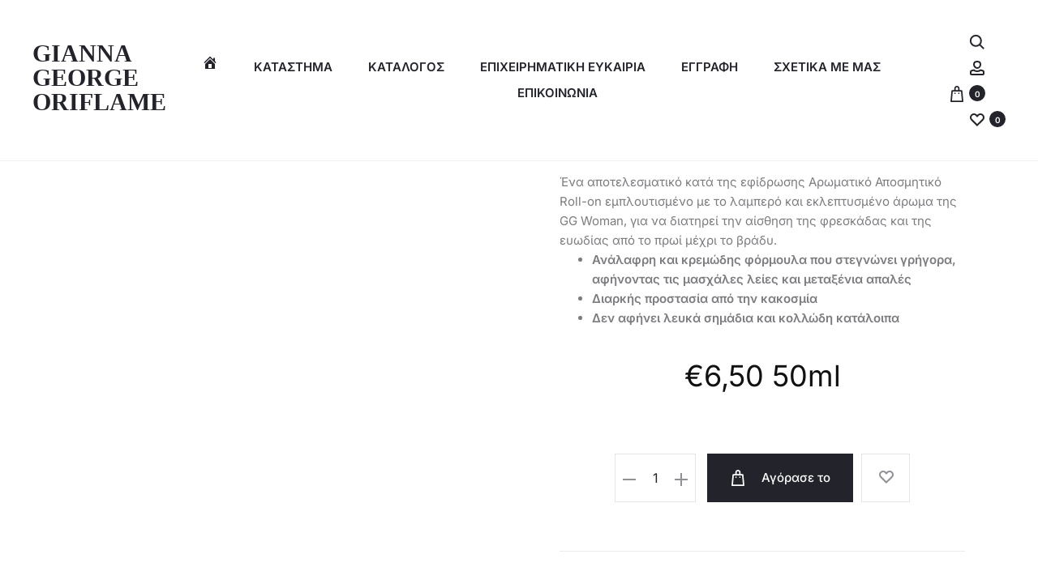

--- FILE ---
content_type: text/html; charset=UTF-8
request_url: https://giannageorgeoriflame.com/product/aposmitiko-roll-on-giordani-gold-woman-43665/
body_size: 55851
content:
<!DOCTYPE html>
<html lang="el">
<head>
<meta charset="UTF-8">
<meta name="viewport" content="width=device-width, initial-scale=1">
<link rel="profile" href="https://gmpg.org/xfn/11">
<link rel="pingback" href="https://giannageorgeoriflame.com/xmlrpc.php">

<meta name='robots' content='index, follow, max-image-preview:large, max-snippet:-1, max-video-preview:-1' />
<!-- Open graph image tags added by USM  STARTS-->
<meta property="og:image:secure_url" content="https://giannageorgeoriflame.com/wp-content/uploads/2022/08/43665-2.jpg"/>
<meta property="og:image" content="https://giannageorgeoriflame.com/wp-content/uploads/2022/08/43665-2.jpg" />
<meta property="twitter:card" content="summary_large_image" data-id="sfsi"><meta property="twitter:image" content="https://giannageorgeoriflame.com/wp-content/uploads/2022/08/43665-2.jpg" data-id="sfsi"><meta property="og:image:type" content="image/jpeg"/>
<meta property="og:image:width" content="640"/>
<meta property="og:image:height" content="640"/>
<!-- Open graph image tags added by USM CLOSES-->
	<!-- This site is optimized with the Yoast SEO plugin v26.6 - https://yoast.com/wordpress/plugins/seo/ -->
	<title>Αποσμητικό Roll-on Giordani Gold Woman-43665 - Gianna - George Oriflame</title>
	<meta name="description" content="Αποτελεσματικό κατά της εφίδρωσης Αρωματικό Αποσμητικό Roll-on εμπλουτισμένο με το λαμπερό και εκλεπτυσμένο άρωμα της GG Woman," />
	<link rel="canonical" href="https://giannageorgeoriflame.com/product/aposmitiko-roll-on-giordani-gold-woman-43665/" />
	<meta property="og:locale" content="el_GR" />
	<meta property="og:type" content="article" />
	<meta property="og:title" content="Αποσμητικό Roll-on Giordani Gold Woman-43665 - Gianna - George Oriflame" />
	<meta property="og:description" content="Αποτελεσματικό κατά της εφίδρωσης Αρωματικό Αποσμητικό Roll-on εμπλουτισμένο με το λαμπερό και εκλεπτυσμένο άρωμα της GG Woman," />
	<meta property="og:url" content="https://giannageorgeoriflame.com/product/aposmitiko-roll-on-giordani-gold-woman-43665/" />
	<meta property="og:site_name" content="Gianna - George Oriflame" />
	<meta property="article:modified_time" content="2025-10-29T18:39:26+00:00" />
	<meta property="og:image" content="https://giannageorgeoriflame.com/wp-content/uploads/2022/08/43665-2.jpg" />
	<meta property="og:image:width" content="640" />
	<meta property="og:image:height" content="640" />
	<meta property="og:image:type" content="image/jpeg" />
	<meta name="twitter:card" content="summary_large_image" />
	<meta name="twitter:label1" content="Εκτιμώμενος χρόνος ανάγνωσης" />
	<meta name="twitter:data1" content="2 λεπτά" />
	<script type="application/ld+json" class="yoast-schema-graph">{"@context":"https://schema.org","@graph":[{"@type":"WebPage","@id":"https://giannageorgeoriflame.com/product/aposmitiko-roll-on-giordani-gold-woman-43665/","url":"https://giannageorgeoriflame.com/product/aposmitiko-roll-on-giordani-gold-woman-43665/","name":"Αποσμητικό Roll-on Giordani Gold Woman-43665 - Gianna - George Oriflame","isPartOf":{"@id":"https://giannageorgeoriflame.com/#website"},"primaryImageOfPage":{"@id":"https://giannageorgeoriflame.com/product/aposmitiko-roll-on-giordani-gold-woman-43665/#primaryimage"},"image":{"@id":"https://giannageorgeoriflame.com/product/aposmitiko-roll-on-giordani-gold-woman-43665/#primaryimage"},"thumbnailUrl":"https://giannageorgeoriflame.com/wp-content/uploads/2022/08/43665-2.jpg","datePublished":"2022-08-03T07:48:06+00:00","dateModified":"2025-10-29T18:39:26+00:00","description":"Αποτελεσματικό κατά της εφίδρωσης Αρωματικό Αποσμητικό Roll-on εμπλουτισμένο με το λαμπερό και εκλεπτυσμένο άρωμα της GG Woman,","breadcrumb":{"@id":"https://giannageorgeoriflame.com/product/aposmitiko-roll-on-giordani-gold-woman-43665/#breadcrumb"},"inLanguage":"el","potentialAction":[{"@type":"ReadAction","target":["https://giannageorgeoriflame.com/product/aposmitiko-roll-on-giordani-gold-woman-43665/"]}]},{"@type":"ImageObject","inLanguage":"el","@id":"https://giannageorgeoriflame.com/product/aposmitiko-roll-on-giordani-gold-woman-43665/#primaryimage","url":"https://giannageorgeoriflame.com/wp-content/uploads/2022/08/43665-2.jpg","contentUrl":"https://giannageorgeoriflame.com/wp-content/uploads/2022/08/43665-2.jpg","width":640,"height":640,"caption":"Αποσμητικό Roll-on Giordani Gold Woman-43665"},{"@type":"BreadcrumbList","@id":"https://giannageorgeoriflame.com/product/aposmitiko-roll-on-giordani-gold-woman-43665/#breadcrumb","itemListElement":[{"@type":"ListItem","position":1,"name":"Home","item":"https://giannageorgeoriflame.com/"},{"@type":"ListItem","position":2,"name":"Κατάστημα","item":"https://giannageorgeoriflame.com/store/"},{"@type":"ListItem","position":3,"name":"Αποσμητικό Roll-on Giordani Gold Woman-43665"}]},{"@type":"WebSite","@id":"https://giannageorgeoriflame.com/#website","url":"https://giannageorgeoriflame.com/","name":"Gianna - George Oriflame","description":"","publisher":{"@id":"https://giannageorgeoriflame.com/#/schema/person/5ecd0df67152c601df6d60a39fac847b"},"potentialAction":[{"@type":"SearchAction","target":{"@type":"EntryPoint","urlTemplate":"https://giannageorgeoriflame.com/?s={search_term_string}"},"query-input":{"@type":"PropertyValueSpecification","valueRequired":true,"valueName":"search_term_string"}}],"inLanguage":"el"},{"@type":["Person","Organization"],"@id":"https://giannageorgeoriflame.com/#/schema/person/5ecd0df67152c601df6d60a39fac847b","name":"georgepapak86_u6c6e8a5","image":{"@type":"ImageObject","inLanguage":"el","@id":"https://giannageorgeoriflame.com/#/schema/person/image/","url":"https://secure.gravatar.com/avatar/10cd4b2d6b7f9a47d286734f1566ea0c0d4045d82fa1ce465257eac5a1c3bb94?s=96&d=mm&r=g","contentUrl":"https://secure.gravatar.com/avatar/10cd4b2d6b7f9a47d286734f1566ea0c0d4045d82fa1ce465257eac5a1c3bb94?s=96&d=mm&r=g","caption":"georgepapak86_u6c6e8a5"},"logo":{"@id":"https://giannageorgeoriflame.com/#/schema/person/image/"}}]}</script>
	<!-- / Yoast SEO plugin. -->


<link rel='dns-prefetch' href='//capi-automation.s3.us-east-2.amazonaws.com' />
<link rel='dns-prefetch' href='//www.googletagmanager.com' />
<link rel='dns-prefetch' href='//fonts.googleapis.com' />
<link rel='dns-prefetch' href='//pagead2.googlesyndication.com' />
<link rel="alternate" type="application/rss+xml" title="Ροή RSS &raquo; Gianna - George Oriflame" href="https://giannageorgeoriflame.com/feed/" />
<style id='wp-img-auto-sizes-contain-inline-css' type='text/css'>
img:is([sizes=auto i],[sizes^="auto," i]){contain-intrinsic-size:3000px 1500px}
/*# sourceURL=wp-img-auto-sizes-contain-inline-css */
</style>
<style id='wp-emoji-styles-inline-css' type='text/css'>

	img.wp-smiley, img.emoji {
		display: inline !important;
		border: none !important;
		box-shadow: none !important;
		height: 1em !important;
		width: 1em !important;
		margin: 0 0.07em !important;
		vertical-align: -0.1em !important;
		background: none !important;
		padding: 0 !important;
	}
/*# sourceURL=wp-emoji-styles-inline-css */
</style>
<link rel='stylesheet' id='wp-block-library-css' href='https://giannageorgeoriflame.com/wp-includes/css/dist/block-library/style.min.css?ver=6.9' type='text/css' media='all' />
<style id='wp-block-library-theme-inline-css' type='text/css'>
.wp-block-audio :where(figcaption){color:#555;font-size:13px;text-align:center}.is-dark-theme .wp-block-audio :where(figcaption){color:#ffffffa6}.wp-block-audio{margin:0 0 1em}.wp-block-code{border:1px solid #ccc;border-radius:4px;font-family:Menlo,Consolas,monaco,monospace;padding:.8em 1em}.wp-block-embed :where(figcaption){color:#555;font-size:13px;text-align:center}.is-dark-theme .wp-block-embed :where(figcaption){color:#ffffffa6}.wp-block-embed{margin:0 0 1em}.blocks-gallery-caption{color:#555;font-size:13px;text-align:center}.is-dark-theme .blocks-gallery-caption{color:#ffffffa6}:root :where(.wp-block-image figcaption){color:#555;font-size:13px;text-align:center}.is-dark-theme :root :where(.wp-block-image figcaption){color:#ffffffa6}.wp-block-image{margin:0 0 1em}.wp-block-pullquote{border-bottom:4px solid;border-top:4px solid;color:currentColor;margin-bottom:1.75em}.wp-block-pullquote :where(cite),.wp-block-pullquote :where(footer),.wp-block-pullquote__citation{color:currentColor;font-size:.8125em;font-style:normal;text-transform:uppercase}.wp-block-quote{border-left:.25em solid;margin:0 0 1.75em;padding-left:1em}.wp-block-quote cite,.wp-block-quote footer{color:currentColor;font-size:.8125em;font-style:normal;position:relative}.wp-block-quote:where(.has-text-align-right){border-left:none;border-right:.25em solid;padding-left:0;padding-right:1em}.wp-block-quote:where(.has-text-align-center){border:none;padding-left:0}.wp-block-quote.is-large,.wp-block-quote.is-style-large,.wp-block-quote:where(.is-style-plain){border:none}.wp-block-search .wp-block-search__label{font-weight:700}.wp-block-search__button{border:1px solid #ccc;padding:.375em .625em}:where(.wp-block-group.has-background){padding:1.25em 2.375em}.wp-block-separator.has-css-opacity{opacity:.4}.wp-block-separator{border:none;border-bottom:2px solid;margin-left:auto;margin-right:auto}.wp-block-separator.has-alpha-channel-opacity{opacity:1}.wp-block-separator:not(.is-style-wide):not(.is-style-dots){width:100px}.wp-block-separator.has-background:not(.is-style-dots){border-bottom:none;height:1px}.wp-block-separator.has-background:not(.is-style-wide):not(.is-style-dots){height:2px}.wp-block-table{margin:0 0 1em}.wp-block-table td,.wp-block-table th{word-break:normal}.wp-block-table :where(figcaption){color:#555;font-size:13px;text-align:center}.is-dark-theme .wp-block-table :where(figcaption){color:#ffffffa6}.wp-block-video :where(figcaption){color:#555;font-size:13px;text-align:center}.is-dark-theme .wp-block-video :where(figcaption){color:#ffffffa6}.wp-block-video{margin:0 0 1em}:root :where(.wp-block-template-part.has-background){margin-bottom:0;margin-top:0;padding:1.25em 2.375em}
/*# sourceURL=/wp-includes/css/dist/block-library/theme.min.css */
</style>
<style id='classic-theme-styles-inline-css' type='text/css'>
/*! This file is auto-generated */
.wp-block-button__link{color:#fff;background-color:#32373c;border-radius:9999px;box-shadow:none;text-decoration:none;padding:calc(.667em + 2px) calc(1.333em + 2px);font-size:1.125em}.wp-block-file__button{background:#32373c;color:#fff;text-decoration:none}
/*# sourceURL=/wp-includes/css/classic-themes.min.css */
</style>
<style id='global-styles-inline-css' type='text/css'>
:root{--wp--preset--aspect-ratio--square: 1;--wp--preset--aspect-ratio--4-3: 4/3;--wp--preset--aspect-ratio--3-4: 3/4;--wp--preset--aspect-ratio--3-2: 3/2;--wp--preset--aspect-ratio--2-3: 2/3;--wp--preset--aspect-ratio--16-9: 16/9;--wp--preset--aspect-ratio--9-16: 9/16;--wp--preset--color--black: #000000;--wp--preset--color--cyan-bluish-gray: #abb8c3;--wp--preset--color--white: #ffffff;--wp--preset--color--pale-pink: #f78da7;--wp--preset--color--vivid-red: #cf2e2e;--wp--preset--color--luminous-vivid-orange: #ff6900;--wp--preset--color--luminous-vivid-amber: #fcb900;--wp--preset--color--light-green-cyan: #7bdcb5;--wp--preset--color--vivid-green-cyan: #00d084;--wp--preset--color--pale-cyan-blue: #8ed1fc;--wp--preset--color--vivid-cyan-blue: #0693e3;--wp--preset--color--vivid-purple: #9b51e0;--wp--preset--gradient--vivid-cyan-blue-to-vivid-purple: linear-gradient(135deg,rgb(6,147,227) 0%,rgb(155,81,224) 100%);--wp--preset--gradient--light-green-cyan-to-vivid-green-cyan: linear-gradient(135deg,rgb(122,220,180) 0%,rgb(0,208,130) 100%);--wp--preset--gradient--luminous-vivid-amber-to-luminous-vivid-orange: linear-gradient(135deg,rgb(252,185,0) 0%,rgb(255,105,0) 100%);--wp--preset--gradient--luminous-vivid-orange-to-vivid-red: linear-gradient(135deg,rgb(255,105,0) 0%,rgb(207,46,46) 100%);--wp--preset--gradient--very-light-gray-to-cyan-bluish-gray: linear-gradient(135deg,rgb(238,238,238) 0%,rgb(169,184,195) 100%);--wp--preset--gradient--cool-to-warm-spectrum: linear-gradient(135deg,rgb(74,234,220) 0%,rgb(151,120,209) 20%,rgb(207,42,186) 40%,rgb(238,44,130) 60%,rgb(251,105,98) 80%,rgb(254,248,76) 100%);--wp--preset--gradient--blush-light-purple: linear-gradient(135deg,rgb(255,206,236) 0%,rgb(152,150,240) 100%);--wp--preset--gradient--blush-bordeaux: linear-gradient(135deg,rgb(254,205,165) 0%,rgb(254,45,45) 50%,rgb(107,0,62) 100%);--wp--preset--gradient--luminous-dusk: linear-gradient(135deg,rgb(255,203,112) 0%,rgb(199,81,192) 50%,rgb(65,88,208) 100%);--wp--preset--gradient--pale-ocean: linear-gradient(135deg,rgb(255,245,203) 0%,rgb(182,227,212) 50%,rgb(51,167,181) 100%);--wp--preset--gradient--electric-grass: linear-gradient(135deg,rgb(202,248,128) 0%,rgb(113,206,126) 100%);--wp--preset--gradient--midnight: linear-gradient(135deg,rgb(2,3,129) 0%,rgb(40,116,252) 100%);--wp--preset--font-size--small: 13px;--wp--preset--font-size--medium: 20px;--wp--preset--font-size--large: 36px;--wp--preset--font-size--x-large: 42px;--wp--preset--spacing--20: 0.44rem;--wp--preset--spacing--30: 0.67rem;--wp--preset--spacing--40: 1rem;--wp--preset--spacing--50: 1.5rem;--wp--preset--spacing--60: 2.25rem;--wp--preset--spacing--70: 3.38rem;--wp--preset--spacing--80: 5.06rem;--wp--preset--shadow--natural: 6px 6px 9px rgba(0, 0, 0, 0.2);--wp--preset--shadow--deep: 12px 12px 50px rgba(0, 0, 0, 0.4);--wp--preset--shadow--sharp: 6px 6px 0px rgba(0, 0, 0, 0.2);--wp--preset--shadow--outlined: 6px 6px 0px -3px rgb(255, 255, 255), 6px 6px rgb(0, 0, 0);--wp--preset--shadow--crisp: 6px 6px 0px rgb(0, 0, 0);}:where(.is-layout-flex){gap: 0.5em;}:where(.is-layout-grid){gap: 0.5em;}body .is-layout-flex{display: flex;}.is-layout-flex{flex-wrap: wrap;align-items: center;}.is-layout-flex > :is(*, div){margin: 0;}body .is-layout-grid{display: grid;}.is-layout-grid > :is(*, div){margin: 0;}:where(.wp-block-columns.is-layout-flex){gap: 2em;}:where(.wp-block-columns.is-layout-grid){gap: 2em;}:where(.wp-block-post-template.is-layout-flex){gap: 1.25em;}:where(.wp-block-post-template.is-layout-grid){gap: 1.25em;}.has-black-color{color: var(--wp--preset--color--black) !important;}.has-cyan-bluish-gray-color{color: var(--wp--preset--color--cyan-bluish-gray) !important;}.has-white-color{color: var(--wp--preset--color--white) !important;}.has-pale-pink-color{color: var(--wp--preset--color--pale-pink) !important;}.has-vivid-red-color{color: var(--wp--preset--color--vivid-red) !important;}.has-luminous-vivid-orange-color{color: var(--wp--preset--color--luminous-vivid-orange) !important;}.has-luminous-vivid-amber-color{color: var(--wp--preset--color--luminous-vivid-amber) !important;}.has-light-green-cyan-color{color: var(--wp--preset--color--light-green-cyan) !important;}.has-vivid-green-cyan-color{color: var(--wp--preset--color--vivid-green-cyan) !important;}.has-pale-cyan-blue-color{color: var(--wp--preset--color--pale-cyan-blue) !important;}.has-vivid-cyan-blue-color{color: var(--wp--preset--color--vivid-cyan-blue) !important;}.has-vivid-purple-color{color: var(--wp--preset--color--vivid-purple) !important;}.has-black-background-color{background-color: var(--wp--preset--color--black) !important;}.has-cyan-bluish-gray-background-color{background-color: var(--wp--preset--color--cyan-bluish-gray) !important;}.has-white-background-color{background-color: var(--wp--preset--color--white) !important;}.has-pale-pink-background-color{background-color: var(--wp--preset--color--pale-pink) !important;}.has-vivid-red-background-color{background-color: var(--wp--preset--color--vivid-red) !important;}.has-luminous-vivid-orange-background-color{background-color: var(--wp--preset--color--luminous-vivid-orange) !important;}.has-luminous-vivid-amber-background-color{background-color: var(--wp--preset--color--luminous-vivid-amber) !important;}.has-light-green-cyan-background-color{background-color: var(--wp--preset--color--light-green-cyan) !important;}.has-vivid-green-cyan-background-color{background-color: var(--wp--preset--color--vivid-green-cyan) !important;}.has-pale-cyan-blue-background-color{background-color: var(--wp--preset--color--pale-cyan-blue) !important;}.has-vivid-cyan-blue-background-color{background-color: var(--wp--preset--color--vivid-cyan-blue) !important;}.has-vivid-purple-background-color{background-color: var(--wp--preset--color--vivid-purple) !important;}.has-black-border-color{border-color: var(--wp--preset--color--black) !important;}.has-cyan-bluish-gray-border-color{border-color: var(--wp--preset--color--cyan-bluish-gray) !important;}.has-white-border-color{border-color: var(--wp--preset--color--white) !important;}.has-pale-pink-border-color{border-color: var(--wp--preset--color--pale-pink) !important;}.has-vivid-red-border-color{border-color: var(--wp--preset--color--vivid-red) !important;}.has-luminous-vivid-orange-border-color{border-color: var(--wp--preset--color--luminous-vivid-orange) !important;}.has-luminous-vivid-amber-border-color{border-color: var(--wp--preset--color--luminous-vivid-amber) !important;}.has-light-green-cyan-border-color{border-color: var(--wp--preset--color--light-green-cyan) !important;}.has-vivid-green-cyan-border-color{border-color: var(--wp--preset--color--vivid-green-cyan) !important;}.has-pale-cyan-blue-border-color{border-color: var(--wp--preset--color--pale-cyan-blue) !important;}.has-vivid-cyan-blue-border-color{border-color: var(--wp--preset--color--vivid-cyan-blue) !important;}.has-vivid-purple-border-color{border-color: var(--wp--preset--color--vivid-purple) !important;}.has-vivid-cyan-blue-to-vivid-purple-gradient-background{background: var(--wp--preset--gradient--vivid-cyan-blue-to-vivid-purple) !important;}.has-light-green-cyan-to-vivid-green-cyan-gradient-background{background: var(--wp--preset--gradient--light-green-cyan-to-vivid-green-cyan) !important;}.has-luminous-vivid-amber-to-luminous-vivid-orange-gradient-background{background: var(--wp--preset--gradient--luminous-vivid-amber-to-luminous-vivid-orange) !important;}.has-luminous-vivid-orange-to-vivid-red-gradient-background{background: var(--wp--preset--gradient--luminous-vivid-orange-to-vivid-red) !important;}.has-very-light-gray-to-cyan-bluish-gray-gradient-background{background: var(--wp--preset--gradient--very-light-gray-to-cyan-bluish-gray) !important;}.has-cool-to-warm-spectrum-gradient-background{background: var(--wp--preset--gradient--cool-to-warm-spectrum) !important;}.has-blush-light-purple-gradient-background{background: var(--wp--preset--gradient--blush-light-purple) !important;}.has-blush-bordeaux-gradient-background{background: var(--wp--preset--gradient--blush-bordeaux) !important;}.has-luminous-dusk-gradient-background{background: var(--wp--preset--gradient--luminous-dusk) !important;}.has-pale-ocean-gradient-background{background: var(--wp--preset--gradient--pale-ocean) !important;}.has-electric-grass-gradient-background{background: var(--wp--preset--gradient--electric-grass) !important;}.has-midnight-gradient-background{background: var(--wp--preset--gradient--midnight) !important;}.has-small-font-size{font-size: var(--wp--preset--font-size--small) !important;}.has-medium-font-size{font-size: var(--wp--preset--font-size--medium) !important;}.has-large-font-size{font-size: var(--wp--preset--font-size--large) !important;}.has-x-large-font-size{font-size: var(--wp--preset--font-size--x-large) !important;}
:where(.wp-block-post-template.is-layout-flex){gap: 1.25em;}:where(.wp-block-post-template.is-layout-grid){gap: 1.25em;}
:where(.wp-block-term-template.is-layout-flex){gap: 1.25em;}:where(.wp-block-term-template.is-layout-grid){gap: 1.25em;}
:where(.wp-block-columns.is-layout-flex){gap: 2em;}:where(.wp-block-columns.is-layout-grid){gap: 2em;}
:root :where(.wp-block-pullquote){font-size: 1.5em;line-height: 1.6;}
/*# sourceURL=global-styles-inline-css */
</style>
<link rel='stylesheet' id='SFSIPLUSmainCss-css' href='https://giannageorgeoriflame.com/wp-content/plugins/Ultimate-Premium-Plugin/css/sfsi-style.css?ver=17.2' type='text/css' media='all' />
<link rel='stylesheet' id='contact-form-7-css' href='https://giannageorgeoriflame.com/wp-content/plugins/contact-form-7/includes/css/styles.css?ver=6.1.4' type='text/css' media='all' />
<link rel='stylesheet' id='cookie-law-info-css' href='https://giannageorgeoriflame.com/wp-content/plugins/cookie-law-info/legacy/public/css/cookie-law-info-public.css?ver=3.3.9.1' type='text/css' media='all' />
<link rel='stylesheet' id='cookie-law-info-gdpr-css' href='https://giannageorgeoriflame.com/wp-content/plugins/cookie-law-info/legacy/public/css/cookie-law-info-gdpr.css?ver=3.3.9.1' type='text/css' media='all' />
<link rel='stylesheet' id='menu-image-css' href='https://giannageorgeoriflame.com/wp-content/plugins/menu-image/includes/css/menu-image.css?ver=3.13' type='text/css' media='all' />
<link rel='stylesheet' id='dashicons-css' href='https://giannageorgeoriflame.com/wp-includes/css/dashicons.min.css?ver=6.9' type='text/css' media='all' />
<link rel='stylesheet' id='photoswipe-css' href='https://giannageorgeoriflame.com/wp-content/plugins/woocommerce/assets/css/photoswipe/photoswipe.min.css?ver=10.4.3' type='text/css' media='all' />
<link rel='stylesheet' id='photoswipe-default-skin-css' href='https://giannageorgeoriflame.com/wp-content/plugins/woocommerce/assets/css/photoswipe/default-skin/default-skin.min.css?ver=10.4.3' type='text/css' media='all' />
<link rel='stylesheet' id='woocommerce-general-css' href='https://giannageorgeoriflame.com/wp-content/plugins/woocommerce/assets/css/woocommerce.css?ver=10.4.3' type='text/css' media='all' />
<style id='woocommerce-inline-inline-css' type='text/css'>
.woocommerce form .form-row .required { visibility: visible; }
/*# sourceURL=woocommerce-inline-inline-css */
</style>
<link rel='stylesheet' id='wp-show-posts-css' href='https://giannageorgeoriflame.com/wp-content/plugins/wp-show-posts/css/wp-show-posts-min.css?ver=1.1.6' type='text/css' media='all' />
<link rel='stylesheet' id='trp-language-switcher-style-css' href='https://giannageorgeoriflame.com/wp-content/plugins/translatepress-multilingual/assets/css/trp-language-switcher.css?ver=3.0.6' type='text/css' media='all' />
<link rel='stylesheet' id='wpos-slick-style-css' href='https://giannageorgeoriflame.com/wp-content/plugins/woo-product-slider-and-carousel-with-category/assets/css/slick.css?ver=3.0.3' type='text/css' media='all' />
<link rel='stylesheet' id='wcpscwc-public-style-css' href='https://giannageorgeoriflame.com/wp-content/plugins/woo-product-slider-and-carousel-with-category/assets/css/wcpscwc-public.css?ver=3.0.3' type='text/css' media='all' />
<link rel='stylesheet' id='wccs-public-css' href='https://giannageorgeoriflame.com/wp-content/plugins/easy-woocommerce-discounts/public/css/wccs-public.min.css?ver=6.9' type='text/css' media='all' />
<link rel='stylesheet' id='sober-fonts-css' href='https://fonts.googleapis.com/css?family=Poppins%3A300%2C400%2C500%2C600%2C700%7CInter&#038;subset=latin%2Clatin-ext&#038;display=swap&#038;ver=6.9' type='text/css' media='all' />
<link rel='stylesheet' id='font-awesome-css' href='https://giannageorgeoriflame.com/wp-content/plugins/post-carousel/public/assets/css/font-awesome.min.css?ver=3.0.12' type='text/css' media='all' />
<link rel='stylesheet' id='bootstrap-css' href='https://giannageorgeoriflame.com/wp-content/themes/sober/css/bootstrap.css?ver=3.3.6' type='text/css' media='all' />
<link rel='stylesheet' id='sober-css' href='https://giannageorgeoriflame.com/wp-content/themes/sober/style.css?ver=1.0.0' type='text/css' media='all' />
<style id='sober-inline-css' type='text/css'>
body,button,input,select,textarea{font-family: Inter;font-size: 15px;font-weight: 400;line-height: 2.14286;color: #545454;}a{color: #23232c;}a:hover{font-weight: 400;color: #dd8585;}h1, .h1{font-family: Inter;font-size: 40px;font-weight: 500;line-height: 1.2;color: #23232c;text-transform: none;}h2, .h2{font-family: Inter;font-size: 30px;font-weight: 400;line-height: 1.2;color: #23232c;text-transform: none;}h3, .h3{font-family: Inter;font-size: 20px;font-weight: 500;line-height: 1.2;color: #23232c;text-transform: none;}h4, .h4{font-family: Inter;font-size: 18px;font-weight: 500;line-height: 1.2;color: #23232c;text-transform: none;}h5, .h5{font-family: Inter;font-size: 14px;font-weight: 500;line-height: 1.2;color: #23232c;text-transform: none;}h6, .h6{font-family: Inter;font-size: 12px;font-weight: 500;line-height: 1.2;color: #23232c;text-transform: none;}.nav-menu > li > a, .side-menu .menu > li > a{font-family: Inter;font-size: 15px;font-weight: 600;color: #23232c;text-transform: uppercase;}.nav-menu .sub-menu a, .side-menu .sub-menu a{font-family: Inter;font-size: 14px;font-weight: 400;line-height: 16px;color: #545454;text-transform: uppercase;}.primary-menu.side-menu .menu > li > a{font-family: Inter;font-size: 16px;font-weight: 600;color: #23232c;text-transform: uppercase;}.primary-menu.side-menu .sub-menu li a{font-family: Inter;font-size: 12px;font-weight: 400;line-height: 1.4;color: #545454;text-transform: none;}.mobile-menu.side-menu .menu > li > a{font-family: Inter;font-size: 16px;font-weight: 600;color: #23232c;text-transform: uppercase;}.mobile-menu.side-menu .sub-menu li a{font-family: Inter;font-size: 12px;font-weight: 400;line-height: 1.15;color: #545454;text-transform: uppercase;}.page-header .page-title{font-family: Inter;font-size: 90;font-weight: 300;line-height: 1;text-transform: none;}.page-header-style-minimal .page-header .page-title{font-family: Inter;font-size: 24px;font-weight: 300;line-height: 1;text-transform: none;}.woocommerce .woocommerce-breadcrumb, .breadcrumb{font-family: Inter;font-size: 12px;font-weight: 500;text-transform: none;}.widget-title{font-family: Inter;font-size: 20px;font-weight: 300;color: #23232c;text-transform: none;}.woocommerce div.product .product_title{font-family: Inter;font-size: 32px;font-weight: 300;color: #1e1e23;text-transform: none;}.woocommerce div.product .woocommerce-product-details__short-description, .woocommerce div.product div[itemprop="description"]{font-family: Inter;font-size: 15px;font-weight: 400;line-height: 1.6;text-transform: none;}.woocommerce .upsells h2, .woocommerce .related h2{font-family: Inter;font-size: 24px;font-weight: 300;color: #23232c;}.footer-info{font-family: Inter;font-size: 14px;font-weight: 400;}.vc_custom_heading, .sober-section-heading, .sober-banner-image__title, .sober-banner .banner-text, .sober-banner3 .banner-text, .sober-chart .text, .sober-pricing-table .table-header .pricing, .sober-countdown .box{ font-family:Inter; }h1.vc_custom_heading, h1.sober-section-heading, .sober-banner4 .banner-content h1, .project-header .project-title{ font-family:Inter; }h2.vc_custom_heading, h2.sober-section-heading, .sober-banner4 .banner-content h2, .sober-category-banner .banner-title, .sober-modal .modal-header h4, .sober-popup .popup-content h2{ font-family:Inter; }h3.vc_custom_heading, h3.sober-section-heading, .sober-banner4 .banner-content h3, .sober-subscribe-box__title, .sober-banner-simple__text, .sober-popup .popup-content h3, .portfolio-items .portfolio .project-title, .sober-product .product-title, .sober-collection-carousel__item-title, .sober-image-slider__item-text{ font-family:Inter; }h4.vc_custom_heading, h4.sober-section-heading, .sober-banner4 .banner-content h4, .sober-popup .popup-content h4{ font-family:Inter; }h5.vc_custom_heading, h5.sober-section-heading, .sober-banner4 .banner-content h5{ font-family:Inter; }h6.vc_custom_heading, h6.sober-section-heading, .sober-banner4 .banner-content h6{ font-family:Inter; }.woocommerce div.product .product_title, .woocommerce div.product.layout-style-5 p.price,
									.woocommerce div.product.layout-style-5 span.price, .woocommerce div.product.layout-style-6 p.price,
									.woocommerce div.product.layout-style-6 span.price{ font-family:Inter; }.sober-popup.popup-layout-fullscreen, .sober-popup-backdrop {background-color: rgba(35,35,44,0.5); }.woocommerce .ribbons .onsale {background-color: #00d994}.woocommerce .ribbons .newness {background-color: #ffaa65}.woocommerce .ribbons .featured {background-color: #ff6962}.woocommerce .ribbons .sold-out {background-color: #827d7d}
/*# sourceURL=sober-inline-css */
</style>
<link rel='stylesheet' id='flexible-shipping-free-shipping-css' href='https://giannageorgeoriflame.com/wp-content/plugins/flexible-shipping/assets/dist/css/free-shipping.css?ver=6.5.2.2' type='text/css' media='all' />
<link rel='stylesheet' id='soo-wishlist-css' href='https://giannageorgeoriflame.com/wp-content/plugins/soo-wishlist/assets/css/wishlist.css?ver=1.2.5' type='text/css' media='all' />
<link rel='stylesheet' id='sober-child-css' href='https://giannageorgeoriflame.com/wp-content/themes/sober-child/style.css?ver=6.9' type='text/css' media='all' />
<script type="text/template" id="tmpl-variation-template">
	<div class="woocommerce-variation-description">{{{ data.variation.variation_description }}}</div>
	<div class="woocommerce-variation-price">{{{ data.variation.price_html }}}</div>
	<div class="woocommerce-variation-availability">{{{ data.variation.availability_html }}}</div>
</script>
<script type="text/template" id="tmpl-unavailable-variation-template">
	<p role="alert">Λυπούμαστε, αυτό το προϊόν δεν είναι διαθέσιμο. Παρακαλούμε, επιλέξτε έναν διαφορετικό συνδυασμό.</p>
</script>
<!--n2css--><!--n2js--><script type="4516f92b0e732532eaafdb6c-text/javascript" src="https://giannageorgeoriflame.com/wp-includes/js/jquery/jquery.min.js?ver=3.7.1" id="jquery-core-js"></script>
<script type="4516f92b0e732532eaafdb6c-text/javascript" src="https://giannageorgeoriflame.com/wp-includes/js/jquery/jquery-migrate.min.js?ver=3.4.1" id="jquery-migrate-js"></script>
<script type="4516f92b0e732532eaafdb6c-text/javascript" id="cookie-law-info-js-extra">
/* <![CDATA[ */
var Cli_Data = {"nn_cookie_ids":[],"cookielist":[],"non_necessary_cookies":[],"ccpaEnabled":"","ccpaRegionBased":"","ccpaBarEnabled":"","strictlyEnabled":["necessary","obligatoire"],"ccpaType":"gdpr","js_blocking":"","custom_integration":"","triggerDomRefresh":"","secure_cookies":""};
var cli_cookiebar_settings = {"animate_speed_hide":"500","animate_speed_show":"500","background":"#e5e5e5","border":"#b1a6a6c2","border_on":"","button_1_button_colour":"#000","button_1_button_hover":"#000000","button_1_link_colour":"#fff","button_1_as_button":"1","button_1_new_win":"","button_2_button_colour":"#333","button_2_button_hover":"#292929","button_2_link_colour":"#0003ef","button_2_as_button":"","button_2_hidebar":"1","button_3_button_colour":"#000","button_3_button_hover":"#000000","button_3_link_colour":"#fff","button_3_as_button":"1","button_3_new_win":"","button_4_button_colour":"#000","button_4_button_hover":"#000000","button_4_link_colour":"#fff","button_4_as_button":"1","button_7_button_colour":"#61a229","button_7_button_hover":"#4e8221","button_7_link_colour":"#fff","button_7_as_button":"1","button_7_new_win":"","font_family":"inherit","header_fix":"","notify_animate_hide":"1","notify_animate_show":"1","notify_div_id":"#cookie-law-info-bar","notify_position_horizontal":"left","notify_position_vertical":"bottom","scroll_close":"","scroll_close_reload":"","accept_close_reload":"","reject_close_reload":"","showagain_tab":"","showagain_background":"#fff","showagain_border":"#000","showagain_div_id":"#cookie-law-info-again","showagain_x_position":"100px","text":"#000","show_once_yn":"","show_once":"10000","logging_on":"","as_popup":"","popup_overlay":"1","bar_heading_text":"","cookie_bar_as":"banner","popup_showagain_position":"bottom-right","widget_position":"left"};
var log_object = {"ajax_url":"https://giannageorgeoriflame.com/wp-admin/admin-ajax.php"};
//# sourceURL=cookie-law-info-js-extra
/* ]]> */
</script>
<script type="4516f92b0e732532eaafdb6c-text/javascript" src="https://giannageorgeoriflame.com/wp-content/plugins/cookie-law-info/legacy/public/js/cookie-law-info-public.js?ver=3.3.9.1" id="cookie-law-info-js"></script>
<script type="4516f92b0e732532eaafdb6c-text/javascript" src="https://giannageorgeoriflame.com/wp-content/plugins/woocommerce/assets/js/jquery-blockui/jquery.blockUI.min.js?ver=2.7.0-wc.10.4.3" id="wc-jquery-blockui-js" defer="defer" data-wp-strategy="defer"></script>
<script type="4516f92b0e732532eaafdb6c-text/javascript" id="wc-add-to-cart-js-extra">
/* <![CDATA[ */
var wc_add_to_cart_params = {"ajax_url":"/wp-admin/admin-ajax.php","wc_ajax_url":"/?wc-ajax=%%endpoint%%","i18n_view_cart":"\u03a0\u03c1\u03bf\u03b2\u03bf\u03bb\u03ae \u03ba\u03b1\u03bb\u03b1\u03b8\u03b9\u03bf\u03cd","cart_url":"https://giannageorgeoriflame.com/cart/","is_cart":"","cart_redirect_after_add":"no"};
//# sourceURL=wc-add-to-cart-js-extra
/* ]]> */
</script>
<script type="4516f92b0e732532eaafdb6c-text/javascript" src="https://giannageorgeoriflame.com/wp-content/plugins/woocommerce/assets/js/frontend/add-to-cart.min.js?ver=10.4.3" id="wc-add-to-cart-js" defer="defer" data-wp-strategy="defer"></script>
<script type="4516f92b0e732532eaafdb6c-text/javascript" src="https://giannageorgeoriflame.com/wp-content/plugins/woocommerce/assets/js/zoom/jquery.zoom.min.js?ver=1.7.21-wc.10.4.3" id="wc-zoom-js" defer="defer" data-wp-strategy="defer"></script>
<script type="4516f92b0e732532eaafdb6c-text/javascript" src="https://giannageorgeoriflame.com/wp-content/plugins/woocommerce/assets/js/photoswipe/photoswipe.min.js?ver=4.1.1-wc.10.4.3" id="wc-photoswipe-js" defer="defer" data-wp-strategy="defer"></script>
<script type="4516f92b0e732532eaafdb6c-text/javascript" src="https://giannageorgeoriflame.com/wp-content/plugins/woocommerce/assets/js/photoswipe/photoswipe-ui-default.min.js?ver=4.1.1-wc.10.4.3" id="wc-photoswipe-ui-default-js" defer="defer" data-wp-strategy="defer"></script>
<script type="4516f92b0e732532eaafdb6c-text/javascript" id="wc-single-product-js-extra">
/* <![CDATA[ */
var wc_single_product_params = {"i18n_required_rating_text":"\u03a0\u03b1\u03c1\u03b1\u03ba\u03b1\u03bb\u03bf\u03cd\u03bc\u03b5, \u03b5\u03c0\u03b9\u03bb\u03ad\u03be\u03c4\u03b5 \u03bc\u03af\u03b1 \u03b2\u03b1\u03b8\u03bc\u03bf\u03bb\u03bf\u03b3\u03af\u03b1","i18n_rating_options":["1 \u03b1\u03c0\u03cc 5 \u03b1\u03c3\u03c4\u03ad\u03c1\u03b9\u03b1","2 \u03b1\u03c0\u03cc 5 \u03b1\u03c3\u03c4\u03ad\u03c1\u03b9\u03b1","3 \u03b1\u03c0\u03cc 5 \u03b1\u03c3\u03c4\u03ad\u03c1\u03b9\u03b1","4 \u03b1\u03c0\u03cc 5 \u03b1\u03c3\u03c4\u03ad\u03c1\u03b9\u03b1","5 \u03b1\u03c0\u03cc 5 \u03b1\u03c3\u03c4\u03ad\u03c1\u03b9\u03b1"],"i18n_product_gallery_trigger_text":"View full-screen image gallery","review_rating_required":"yes","flexslider":{"rtl":false,"animation":"slide","smoothHeight":true,"directionNav":false,"controlNav":"thumbnails","slideshow":false,"animationSpeed":500,"animationLoop":false,"allowOneSlide":false},"zoom_enabled":"1","zoom_options":[],"photoswipe_enabled":"1","photoswipe_options":{"shareEl":false,"closeOnScroll":false,"history":false,"hideAnimationDuration":0,"showAnimationDuration":0},"flexslider_enabled":""};
//# sourceURL=wc-single-product-js-extra
/* ]]> */
</script>
<script type="4516f92b0e732532eaafdb6c-text/javascript" src="https://giannageorgeoriflame.com/wp-content/plugins/woocommerce/assets/js/frontend/single-product.min.js?ver=10.4.3" id="wc-single-product-js" defer="defer" data-wp-strategy="defer"></script>
<script type="4516f92b0e732532eaafdb6c-text/javascript" src="https://giannageorgeoriflame.com/wp-content/plugins/woocommerce/assets/js/js-cookie/js.cookie.min.js?ver=2.1.4-wc.10.4.3" id="wc-js-cookie-js" defer="defer" data-wp-strategy="defer"></script>
<script type="4516f92b0e732532eaafdb6c-text/javascript" id="woocommerce-js-extra">
/* <![CDATA[ */
var woocommerce_params = {"ajax_url":"/wp-admin/admin-ajax.php","wc_ajax_url":"/?wc-ajax=%%endpoint%%","i18n_password_show":"\u0395\u03bc\u03c6\u03ac\u03bd\u03b9\u03c3\u03b7 \u03c3\u03c5\u03bd\u03b8\u03b7\u03bc\u03b1\u03c4\u03b9\u03ba\u03bf\u03cd","i18n_password_hide":"\u0391\u03c0\u03cc\u03ba\u03c1\u03c5\u03c8\u03b7 \u03c3\u03c5\u03bd\u03b8\u03b7\u03bc\u03b1\u03c4\u03b9\u03ba\u03bf\u03cd"};
//# sourceURL=woocommerce-js-extra
/* ]]> */
</script>
<script type="4516f92b0e732532eaafdb6c-text/javascript" src="https://giannageorgeoriflame.com/wp-content/plugins/woocommerce/assets/js/frontend/woocommerce.min.js?ver=10.4.3" id="woocommerce-js" defer="defer" data-wp-strategy="defer"></script>
<script type="4516f92b0e732532eaafdb6c-text/javascript" src="https://giannageorgeoriflame.com/wp-content/plugins/translatepress-multilingual/assets/js/trp-frontend-compatibility.js?ver=3.0.6" id="trp-frontend-compatibility-js"></script>
<script type="4516f92b0e732532eaafdb6c-text/javascript" src="https://giannageorgeoriflame.com/wp-includes/js/underscore.min.js?ver=1.13.7" id="underscore-js"></script>
<script type="4516f92b0e732532eaafdb6c-text/javascript" id="wp-util-js-extra">
/* <![CDATA[ */
var _wpUtilSettings = {"ajax":{"url":"/wp-admin/admin-ajax.php"}};
//# sourceURL=wp-util-js-extra
/* ]]> */
</script>
<script type="4516f92b0e732532eaafdb6c-text/javascript" src="https://giannageorgeoriflame.com/wp-includes/js/wp-util.min.js?ver=6.9" id="wp-util-js"></script>
<script type="4516f92b0e732532eaafdb6c-text/javascript" id="wc-add-to-cart-variation-js-extra">
/* <![CDATA[ */
var wc_add_to_cart_variation_params = {"wc_ajax_url":"/?wc-ajax=%%endpoint%%","i18n_no_matching_variations_text":"\u039b\u03c5\u03c0\u03bf\u03cd\u03bc\u03b1\u03c3\u03c4\u03b5, \u03ba\u03b1\u03bd\u03ad\u03bd\u03b1 \u03c0\u03c1\u03bf\u03ca\u03cc\u03bd \u03b4\u03b5\u03bd \u03c4\u03b1\u03af\u03c1\u03b9\u03b1\u03be\u03b5 \u03bc\u03b5 \u03c4\u03b7\u03bd \u03b5\u03c0\u03b9\u03bb\u03bf\u03b3\u03ae \u03c3\u03b1\u03c2. \u03a0\u03b1\u03c1\u03b1\u03ba\u03b1\u03bb\u03bf\u03cd\u03bc\u03b5, \u03b5\u03c0\u03b9\u03bb\u03ad\u03be\u03c4\u03b5 \u03ad\u03bd\u03b1\u03bd \u03b4\u03b9\u03b1\u03c6\u03bf\u03c1\u03b5\u03c4\u03b9\u03ba\u03cc \u03c3\u03c5\u03bd\u03b4\u03c5\u03b1\u03c3\u03bc\u03cc.","i18n_make_a_selection_text":"\u03a0\u03b1\u03c1\u03b1\u03ba\u03b1\u03bb\u03bf\u03cd\u03bc\u03b5, \u03b5\u03c0\u03b9\u03bb\u03ad\u03be\u03c4\u03b5 \u03ba\u03ac\u03c0\u03bf\u03b9\u03b5\u03c2 \u03b5\u03c0\u03b9\u03bb\u03bf\u03b3\u03ad\u03c2 \u03c0\u03c1\u03bf\u03ca\u03cc\u03bd\u03c4\u03bf\u03c2 \u03c0\u03c1\u03b9\u03bd \u03c0\u03c1\u03bf\u03c3\u03b8\u03ad\u03c3\u03b5\u03c4\u03b5 \u03b1\u03c5\u03c4\u03cc \u03c4\u03bf \u03c0\u03c1\u03bf\u03ca\u03cc\u03bd \u03c3\u03c4\u03bf \u03ba\u03b1\u03bb\u03ac\u03b8\u03b9 \u03c3\u03b1\u03c2.","i18n_unavailable_text":"\u039b\u03c5\u03c0\u03bf\u03cd\u03bc\u03b1\u03c3\u03c4\u03b5, \u03b1\u03c5\u03c4\u03cc \u03c4\u03bf \u03c0\u03c1\u03bf\u03ca\u03cc\u03bd \u03b4\u03b5\u03bd \u03b5\u03af\u03bd\u03b1\u03b9 \u03b4\u03b9\u03b1\u03b8\u03ad\u03c3\u03b9\u03bc\u03bf. \u03a0\u03b1\u03c1\u03b1\u03ba\u03b1\u03bb\u03bf\u03cd\u03bc\u03b5, \u03b5\u03c0\u03b9\u03bb\u03ad\u03be\u03c4\u03b5 \u03ad\u03bd\u03b1\u03bd \u03b4\u03b9\u03b1\u03c6\u03bf\u03c1\u03b5\u03c4\u03b9\u03ba\u03cc \u03c3\u03c5\u03bd\u03b4\u03c5\u03b1\u03c3\u03bc\u03cc.","i18n_reset_alert_text":"Your selection has been reset. Please select some product options before adding this product to your cart."};
//# sourceURL=wc-add-to-cart-variation-js-extra
/* ]]> */
</script>
<script type="4516f92b0e732532eaafdb6c-text/javascript" src="https://giannageorgeoriflame.com/wp-content/plugins/woocommerce/assets/js/frontend/add-to-cart-variation.min.js?ver=10.4.3" id="wc-add-to-cart-variation-js" defer="defer" data-wp-strategy="defer"></script>
<script type="4516f92b0e732532eaafdb6c-text/javascript" id="wc-cart-fragments-js-extra">
/* <![CDATA[ */
var wc_cart_fragments_params = {"ajax_url":"/wp-admin/admin-ajax.php","wc_ajax_url":"/?wc-ajax=%%endpoint%%","cart_hash_key":"wc_cart_hash_ccd30caf5d856647278549369a82c858","fragment_name":"wc_fragments_ccd30caf5d856647278549369a82c858","request_timeout":"5000"};
//# sourceURL=wc-cart-fragments-js-extra
/* ]]> */
</script>
<script type="4516f92b0e732532eaafdb6c-text/javascript" src="https://giannageorgeoriflame.com/wp-content/plugins/woocommerce/assets/js/frontend/cart-fragments.min.js?ver=10.4.3" id="wc-cart-fragments-js" defer="defer" data-wp-strategy="defer"></script>

<!-- Google tag (gtag.js) snippet added by Site Kit -->
<!-- Google Analytics snippet added by Site Kit -->
<script type="4516f92b0e732532eaafdb6c-text/javascript" src="https://www.googletagmanager.com/gtag/js?id=GT-KDBFVGW" id="google_gtagjs-js" async></script>
<script type="4516f92b0e732532eaafdb6c-text/javascript" id="google_gtagjs-js-after">
/* <![CDATA[ */
window.dataLayer = window.dataLayer || [];function gtag(){dataLayer.push(arguments);}
gtag("set","linker",{"domains":["giannageorgeoriflame.com"]});
gtag("js", new Date());
gtag("set", "developer_id.dZTNiMT", true);
gtag("config", "GT-KDBFVGW", {"googlesitekit_post_type":"product"});
//# sourceURL=google_gtagjs-js-after
/* ]]> */
</script>
<link rel="https://api.w.org/" href="https://giannageorgeoriflame.com/wp-json/" /><link rel="alternate" title="JSON" type="application/json" href="https://giannageorgeoriflame.com/wp-json/wp/v2/product/43148" /><link rel="EditURI" type="application/rsd+xml" title="RSD" href="https://giannageorgeoriflame.com/xmlrpc.php?rsd" />
<meta name="generator" content="WordPress 6.9" />
<meta name="generator" content="WooCommerce 10.4.3" />
<link rel='shortlink' href='https://giannageorgeoriflame.com?p=43148' />
		<style type="text/css">
					</style>
				<!-- Twitter Cards Meta by USM  STARTS-->
			<meta name="twitter:card" content="summary" />
<meta name="twitter:site" content="@giannageorgeori" />
<meta name="twitter:creator" content="@giannageorgeori" />
<meta name="twitter:url" content="https://giannageorgeoriflame.com/product/aposmitiko-roll-on-giordani-gold-woman-43665/" />
<meta name="twitter:title" content="Ένα αποτελεσματικό κατά της εφίδρωσης Αρωματικό Αποσμητικό Roll-on εμπλουτισμένο με το λαμπερό και εκλεπτυ" />
<meta name="twitter:description" content="Ένα αποτελεσματικό κατά της εφίδρωσης Αρωματικό Αποσμητικό Roll-on εμπλουτισμένο με το λαμπερό και εκλεπτυσμένο άρωμα της GG Woman, για να διατηρεί την αίσθηση της φρεσκάδας και της ευωδίας από το πρωί μέχρι το βράδυ.
Ανάλαφρη και κρεμώδης φόρμουλα που στεγνώνει γρήγορα, αφήνοντας τις μασχάλες λε" />
<meta name="twitter:image" content="https://giannageorgeoriflame.com/wp-content/uploads/2022/08/43665-2.jpg?1768086531" />
			<!-- Twitter Cards Meta by USM  CLOSES-->
			<meta name="generator" content="Site Kit by Google 1.168.0" />
<!-- Lara's Google Analytics - https://www.xtraorbit.com/wordpress-google-analytics-dashboard-widget/ -->
<script async src="https://www.googletagmanager.com/gtag/js?id=G-W7JJGR7YCN" type="4516f92b0e732532eaafdb6c-text/javascript"></script>
<script type="4516f92b0e732532eaafdb6c-text/javascript">
  window.dataLayer = window.dataLayer || [];
  function gtag(){dataLayer.push(arguments);}
  gtag('js', new Date());
  gtag('config', 'G-W7JJGR7YCN');
</script>


<!-- This website runs the Product Feed PRO for WooCommerce by AdTribes.io plugin - version woocommercesea_option_installed_version -->
<script type="4516f92b0e732532eaafdb6c-text/javascript">
(function(url){
	if(/(?:Chrome\/26\.0\.1410\.63 Safari\/537\.31|WordfenceTestMonBot)/.test(navigator.userAgent)){ return; }
	var addEvent = function(evt, handler) {
		if (window.addEventListener) {
			document.addEventListener(evt, handler, false);
		} else if (window.attachEvent) {
			document.attachEvent('on' + evt, handler);
		}
	};
	var removeEvent = function(evt, handler) {
		if (window.removeEventListener) {
			document.removeEventListener(evt, handler, false);
		} else if (window.detachEvent) {
			document.detachEvent('on' + evt, handler);
		}
	};
	var evts = 'contextmenu dblclick drag dragend dragenter dragleave dragover dragstart drop keydown keypress keyup mousedown mousemove mouseout mouseover mouseup mousewheel scroll'.split(' ');
	var logHuman = function() {
		if (window.wfLogHumanRan) { return; }
		window.wfLogHumanRan = true;
		var wfscr = document.createElement('script');
		wfscr.type = 'text/javascript';
		wfscr.async = true;
		wfscr.src = url + '&r=' + Math.random();
		(document.getElementsByTagName('head')[0]||document.getElementsByTagName('body')[0]).appendChild(wfscr);
		for (var i = 0; i < evts.length; i++) {
			removeEvent(evts[i], logHuman);
		}
	};
	for (var i = 0; i < evts.length; i++) {
		addEvent(evts[i], logHuman);
	}
})('//giannageorgeoriflame.com/?wordfence_lh=1&hid=1B217342D177BF540C2A07D560A922BF');
</script><link rel="alternate" hreflang="el" href="https://giannageorgeoriflame.com/product/aposmitiko-roll-on-giordani-gold-woman-43665/"/>
	<noscript><style>.woocommerce-product-gallery{ opacity: 1 !important; }</style></noscript>
	
<!-- Google AdSense meta tags added by Site Kit -->
<meta name="google-adsense-platform-account" content="ca-host-pub-2644536267352236">
<meta name="google-adsense-platform-domain" content="sitekit.withgoogle.com">
<!-- End Google AdSense meta tags added by Site Kit -->
<meta name="generator" content="Elementor 3.34.0; features: additional_custom_breakpoints; settings: css_print_method-internal, google_font-enabled, font_display-auto">
			<script type="4516f92b0e732532eaafdb6c-text/javascript">
				!function(f,b,e,v,n,t,s){if(f.fbq)return;n=f.fbq=function(){n.callMethod?
					n.callMethod.apply(n,arguments):n.queue.push(arguments)};if(!f._fbq)f._fbq=n;
					n.push=n;n.loaded=!0;n.version='2.0';n.queue=[];t=b.createElement(e);t.async=!0;
					t.src=v;s=b.getElementsByTagName(e)[0];s.parentNode.insertBefore(t,s)}(window,
					document,'script','https://connect.facebook.net/en_US/fbevents.js');
			</script>
			<!-- WooCommerce Facebook Integration Begin -->
			<script type="4516f92b0e732532eaafdb6c-text/javascript">

				fbq('init', '1148276489037663', {}, {
    "agent": "woocommerce_0-10.4.3-3.5.15"
});

				document.addEventListener( 'DOMContentLoaded', function() {
					// Insert placeholder for events injected when a product is added to the cart through AJAX.
					document.body.insertAdjacentHTML( 'beforeend', '<div class=\"wc-facebook-pixel-event-placeholder\"></div>' );
				}, false );

			</script>
			<!-- WooCommerce Facebook Integration End -->
						<style>
				.e-con.e-parent:nth-of-type(n+4):not(.e-lazyloaded):not(.e-no-lazyload),
				.e-con.e-parent:nth-of-type(n+4):not(.e-lazyloaded):not(.e-no-lazyload) * {
					background-image: none !important;
				}
				@media screen and (max-height: 1024px) {
					.e-con.e-parent:nth-of-type(n+3):not(.e-lazyloaded):not(.e-no-lazyload),
					.e-con.e-parent:nth-of-type(n+3):not(.e-lazyloaded):not(.e-no-lazyload) * {
						background-image: none !important;
					}
				}
				@media screen and (max-height: 640px) {
					.e-con.e-parent:nth-of-type(n+2):not(.e-lazyloaded):not(.e-no-lazyload),
					.e-con.e-parent:nth-of-type(n+2):not(.e-lazyloaded):not(.e-no-lazyload) * {
						background-image: none !important;
					}
				}
			</style>
			
<!-- Google AdSense snippet added by Site Kit -->
<script type="4516f92b0e732532eaafdb6c-text/javascript" async="async" src="https://pagead2.googlesyndication.com/pagead/js/adsbygoogle.js?client=ca-pub-7483986748682980&amp;host=ca-host-pub-2644536267352236" crossorigin="anonymous"></script>

<!-- End Google AdSense snippet added by Site Kit -->
<link rel="icon" href="https://giannageorgeoriflame.com/wp-content/smush-webp/2025/11/cropped-red-rose-3-1-32x32.png.webp" sizes="32x32" />
<link rel="icon" href="https://giannageorgeoriflame.com/wp-content/smush-webp/2025/11/cropped-red-rose-3-1-192x192.png.webp" sizes="192x192" />
<link rel="apple-touch-icon" href="https://giannageorgeoriflame.com/wp-content/smush-webp/2025/11/cropped-red-rose-3-1-180x180.png.webp" />
<meta name="msapplication-TileImage" content="https://giannageorgeoriflame.com/wp-content/uploads/2025/11/cropped-red-rose-3-1-270x270.png" />
<style type="text/css">.sfsibeforpstwpr .sfsiplus_norm_row.sfsi_plus_wDivothr .sfsi_premium_wicons:nth-child(2) {margin-left: 2.5px !important;margin-right: 2.5px !important;} .sfsibeforpstwpr .sfsiplus_norm_row.sfsi_plus_wDivothr .sfsi_premium_wicons, .sfsiaftrpstwpr .sfsiplus_norm_row.sfsi_plus_wDivothr .sfsi_premium_wicons{width: 40px !important;height: 40px !important; margin-left: 2.5px !important;margin-right: 2.5px !important;margin-bottom: 5px !important;} .sfsibeforpstwpr .sfsiplus_norm_row.sfsi_plus_wDivothr .sfsi_premium_wicons .sciconfront, .sfsibeforpstwpr .sfsiplus_norm_row.sfsi_plus_wDivothr .sfsi_premium_wicons .sciconback, .sfsiaftrpstwpr .sfsiplus_norm_row.sfsi_plus_wDivothr .sfsi_premium_wicons .sciconfront, .sfsiaftrpstwpr .sfsiplus_norm_row.sfsi_plus_wDivothr .sfsi_premium_wicons .sciconback {width: 40px !important;height: 40px !important; }#sfsi_plus_wDivothrWid { width: 180px !important; } </style>		<style type="text/css" id="wp-custom-css">
			.logo-text{
 	font-family: futura;
}

.woocommerce ul.products li.product .price {font-size:18px;}

.woocommerce div.product p.price {
	font-size: 36px;
}

.widget ul.menu li a {
	font-size: 14px;
	line-height: 18px;
}

.footer-widgets ul li {
	margin-bottom: 5px;
}

#block-11 {margin-bottom: 0px;}
#block-12 {margin-bottom: 5px;}

.wp-post-image {display:none;}

.woocommerce div.product .product_meta {font-size: 1.05em;}

.woocommerce div.product .product_meta span span {
    color: #cf5252;
}

.page-header {
	padding-top: 75px;
	padding-bottom: 75px;
}

.woocommerce div.product form.cart .variations .variable-options {width: max-content;}

.product-share {display:none;}

.woocommerce div.product .woocommerce-product-details__short-description {
	text-align:left;
}

.woocommerce div.product .product_title {
	text-align: left;
}

.woocommerce div.product .woocommerce-tabs .panel {
	text-align:left;
}

.img-fe  {
	height:320px;
	border-radius:10px;
	box-shadow: 5px 5px 10px rgba(0, 0, 0, 0.5);
	
}

.img-fe .elementor-widget-container,.img-fe .wp-caption, .img-fe a, .img-fe img
{
	height:100%;
	width:100%;
	border-radius:10px;
}

.tit-fe {
		height:100px;
    margin-top:-210px;	
    text-align: center;
    text-shadow: 5px 5px 7px rgba(0, 0, 0, 0.8);
}
.tit-fe div {
	width:80%;
	margin:auto;	
}
.tit-fe-bl0 {
	color:black;	
}
		</style>
		<style id="kirki-inline-styles">body,button,input,select,textarea{font-family:Inter;font-size:15px;font-weight:400;line-height:2.14286;color:#545454;}a{color:#23232c;}a:hover, a:visited{color:#dd8585;}h1, .h1{font-family:Inter;font-size:40px;font-weight:500;line-height:1.2;text-transform:none;color:#23232c;}h2, .h2{font-family:Inter;font-size:30px;font-weight:400;line-height:1.2;text-transform:none;color:#23232c;}h3, .h3{font-family:Inter;font-size:20px;font-weight:500;line-height:1.2;text-transform:none;color:#23232c;}h4, .h4{font-family:Inter;font-size:18px;font-weight:500;line-height:1.2;text-transform:none;color:#23232c;}h5, .h5{font-family:Inter;font-size:14px;font-weight:500;line-height:1.2;text-transform:none;color:#23232c;}h6, .h6{font-family:Inter;font-size:12px;font-weight:500;line-height:1.2;text-transform:none;color:#23232c;}.nav-menu > li > a, .side-menu .menu > li > a{font-family:Inter;font-size:15px;font-weight:600;text-transform:uppercase;color:#23232c;}.nav-menu .sub-menu a, .side-menu .sub-menu a{font-family:Inter;font-size:14px;font-weight:400;line-height:16px;text-transform:uppercase;color:#545454;}.primary-menu.side-menu .menu > li > a{font-family:Inter;font-size:16px;font-weight:600;text-transform:uppercase;color:#23232c;}.primary-menu.side-menu .sub-menu li a{font-family:Inter;font-size:12px;font-weight:400;line-height:1.4;text-transform:none;color:#545454;}.mobile-menu.side-menu .menu > li > a{font-family:Inter;font-size:16px;font-weight:600;text-transform:uppercase;color:#23232c;}.mobile-menu.side-menu .sub-menu li a{font-family:Inter;font-size:12px;font-weight:400;line-height:1.15;text-transform:uppercase;color:#545454;}.page-header-style-minimal .page-header .page-title{font-family:Inter;font-size:24px;font-weight:300;line-height:1;text-transform:none;}.woocommerce .woocommerce-breadcrumb, .breadcrumb{font-family:Inter;font-size:12px;font-weight:500;text-transform:none;}.widget-title{font-family:Inter;font-size:20px;font-weight:300;text-transform:none;color:#23232c;}.woocommerce div.product .product_title{font-family:Inter;font-size:32px;font-weight:300;text-transform:none;color:#1e1e23;}.woocommerce div.product .woocommerce-product-details__short-description, .woocommerce div.product div[itemprop="description"]{font-family:Inter;font-size:15px;font-weight:400;line-height:1.6;text-transform:none;}.woocommerce .upsells h2, .woocommerce .related h2{font-family:Inter;font-size:24px;font-weight:300;color:#23232c;}.footer-info{font-family:Inter;font-size:14px;font-weight:400;}.site-branding .logo{font-family:Raleway;font-size:30px;font-weight:700;letter-spacing:0px;text-transform:uppercase;}@media screen and (max-width: 767px){.mobile-menu{width:85%;}}/* cyrillic-ext */
@font-face {
  font-family: 'Inter';
  font-style: normal;
  font-weight: 300;
  font-display: swap;
  src: url(https://giannageorgeoriflame.com/wp-content/fonts/inter/UcC73FwrK3iLTeHuS_nVMrMxCp50SjIa2JL7SUc.woff2) format('woff2');
  unicode-range: U+0460-052F, U+1C80-1C8A, U+20B4, U+2DE0-2DFF, U+A640-A69F, U+FE2E-FE2F;
}
/* cyrillic */
@font-face {
  font-family: 'Inter';
  font-style: normal;
  font-weight: 300;
  font-display: swap;
  src: url(https://giannageorgeoriflame.com/wp-content/fonts/inter/UcC73FwrK3iLTeHuS_nVMrMxCp50SjIa0ZL7SUc.woff2) format('woff2');
  unicode-range: U+0301, U+0400-045F, U+0490-0491, U+04B0-04B1, U+2116;
}
/* greek-ext */
@font-face {
  font-family: 'Inter';
  font-style: normal;
  font-weight: 300;
  font-display: swap;
  src: url(https://giannageorgeoriflame.com/wp-content/fonts/inter/UcC73FwrK3iLTeHuS_nVMrMxCp50SjIa2ZL7SUc.woff2) format('woff2');
  unicode-range: U+1F00-1FFF;
}
/* greek */
@font-face {
  font-family: 'Inter';
  font-style: normal;
  font-weight: 300;
  font-display: swap;
  src: url(https://giannageorgeoriflame.com/wp-content/fonts/inter/UcC73FwrK3iLTeHuS_nVMrMxCp50SjIa1pL7SUc.woff2) format('woff2');
  unicode-range: U+0370-0377, U+037A-037F, U+0384-038A, U+038C, U+038E-03A1, U+03A3-03FF;
}
/* vietnamese */
@font-face {
  font-family: 'Inter';
  font-style: normal;
  font-weight: 300;
  font-display: swap;
  src: url(https://giannageorgeoriflame.com/wp-content/fonts/inter/UcC73FwrK3iLTeHuS_nVMrMxCp50SjIa2pL7SUc.woff2) format('woff2');
  unicode-range: U+0102-0103, U+0110-0111, U+0128-0129, U+0168-0169, U+01A0-01A1, U+01AF-01B0, U+0300-0301, U+0303-0304, U+0308-0309, U+0323, U+0329, U+1EA0-1EF9, U+20AB;
}
/* latin-ext */
@font-face {
  font-family: 'Inter';
  font-style: normal;
  font-weight: 300;
  font-display: swap;
  src: url(https://giannageorgeoriflame.com/wp-content/fonts/inter/UcC73FwrK3iLTeHuS_nVMrMxCp50SjIa25L7SUc.woff2) format('woff2');
  unicode-range: U+0100-02BA, U+02BD-02C5, U+02C7-02CC, U+02CE-02D7, U+02DD-02FF, U+0304, U+0308, U+0329, U+1D00-1DBF, U+1E00-1E9F, U+1EF2-1EFF, U+2020, U+20A0-20AB, U+20AD-20C0, U+2113, U+2C60-2C7F, U+A720-A7FF;
}
/* latin */
@font-face {
  font-family: 'Inter';
  font-style: normal;
  font-weight: 300;
  font-display: swap;
  src: url(https://giannageorgeoriflame.com/wp-content/fonts/inter/UcC73FwrK3iLTeHuS_nVMrMxCp50SjIa1ZL7.woff2) format('woff2');
  unicode-range: U+0000-00FF, U+0131, U+0152-0153, U+02BB-02BC, U+02C6, U+02DA, U+02DC, U+0304, U+0308, U+0329, U+2000-206F, U+20AC, U+2122, U+2191, U+2193, U+2212, U+2215, U+FEFF, U+FFFD;
}
/* cyrillic-ext */
@font-face {
  font-family: 'Inter';
  font-style: normal;
  font-weight: 400;
  font-display: swap;
  src: url(https://giannageorgeoriflame.com/wp-content/fonts/inter/UcC73FwrK3iLTeHuS_nVMrMxCp50SjIa2JL7SUc.woff2) format('woff2');
  unicode-range: U+0460-052F, U+1C80-1C8A, U+20B4, U+2DE0-2DFF, U+A640-A69F, U+FE2E-FE2F;
}
/* cyrillic */
@font-face {
  font-family: 'Inter';
  font-style: normal;
  font-weight: 400;
  font-display: swap;
  src: url(https://giannageorgeoriflame.com/wp-content/fonts/inter/UcC73FwrK3iLTeHuS_nVMrMxCp50SjIa0ZL7SUc.woff2) format('woff2');
  unicode-range: U+0301, U+0400-045F, U+0490-0491, U+04B0-04B1, U+2116;
}
/* greek-ext */
@font-face {
  font-family: 'Inter';
  font-style: normal;
  font-weight: 400;
  font-display: swap;
  src: url(https://giannageorgeoriflame.com/wp-content/fonts/inter/UcC73FwrK3iLTeHuS_nVMrMxCp50SjIa2ZL7SUc.woff2) format('woff2');
  unicode-range: U+1F00-1FFF;
}
/* greek */
@font-face {
  font-family: 'Inter';
  font-style: normal;
  font-weight: 400;
  font-display: swap;
  src: url(https://giannageorgeoriflame.com/wp-content/fonts/inter/UcC73FwrK3iLTeHuS_nVMrMxCp50SjIa1pL7SUc.woff2) format('woff2');
  unicode-range: U+0370-0377, U+037A-037F, U+0384-038A, U+038C, U+038E-03A1, U+03A3-03FF;
}
/* vietnamese */
@font-face {
  font-family: 'Inter';
  font-style: normal;
  font-weight: 400;
  font-display: swap;
  src: url(https://giannageorgeoriflame.com/wp-content/fonts/inter/UcC73FwrK3iLTeHuS_nVMrMxCp50SjIa2pL7SUc.woff2) format('woff2');
  unicode-range: U+0102-0103, U+0110-0111, U+0128-0129, U+0168-0169, U+01A0-01A1, U+01AF-01B0, U+0300-0301, U+0303-0304, U+0308-0309, U+0323, U+0329, U+1EA0-1EF9, U+20AB;
}
/* latin-ext */
@font-face {
  font-family: 'Inter';
  font-style: normal;
  font-weight: 400;
  font-display: swap;
  src: url(https://giannageorgeoriflame.com/wp-content/fonts/inter/UcC73FwrK3iLTeHuS_nVMrMxCp50SjIa25L7SUc.woff2) format('woff2');
  unicode-range: U+0100-02BA, U+02BD-02C5, U+02C7-02CC, U+02CE-02D7, U+02DD-02FF, U+0304, U+0308, U+0329, U+1D00-1DBF, U+1E00-1E9F, U+1EF2-1EFF, U+2020, U+20A0-20AB, U+20AD-20C0, U+2113, U+2C60-2C7F, U+A720-A7FF;
}
/* latin */
@font-face {
  font-family: 'Inter';
  font-style: normal;
  font-weight: 400;
  font-display: swap;
  src: url(https://giannageorgeoriflame.com/wp-content/fonts/inter/UcC73FwrK3iLTeHuS_nVMrMxCp50SjIa1ZL7.woff2) format('woff2');
  unicode-range: U+0000-00FF, U+0131, U+0152-0153, U+02BB-02BC, U+02C6, U+02DA, U+02DC, U+0304, U+0308, U+0329, U+2000-206F, U+20AC, U+2122, U+2191, U+2193, U+2212, U+2215, U+FEFF, U+FFFD;
}
/* cyrillic-ext */
@font-face {
  font-family: 'Inter';
  font-style: normal;
  font-weight: 500;
  font-display: swap;
  src: url(https://giannageorgeoriflame.com/wp-content/fonts/inter/UcC73FwrK3iLTeHuS_nVMrMxCp50SjIa2JL7SUc.woff2) format('woff2');
  unicode-range: U+0460-052F, U+1C80-1C8A, U+20B4, U+2DE0-2DFF, U+A640-A69F, U+FE2E-FE2F;
}
/* cyrillic */
@font-face {
  font-family: 'Inter';
  font-style: normal;
  font-weight: 500;
  font-display: swap;
  src: url(https://giannageorgeoriflame.com/wp-content/fonts/inter/UcC73FwrK3iLTeHuS_nVMrMxCp50SjIa0ZL7SUc.woff2) format('woff2');
  unicode-range: U+0301, U+0400-045F, U+0490-0491, U+04B0-04B1, U+2116;
}
/* greek-ext */
@font-face {
  font-family: 'Inter';
  font-style: normal;
  font-weight: 500;
  font-display: swap;
  src: url(https://giannageorgeoriflame.com/wp-content/fonts/inter/UcC73FwrK3iLTeHuS_nVMrMxCp50SjIa2ZL7SUc.woff2) format('woff2');
  unicode-range: U+1F00-1FFF;
}
/* greek */
@font-face {
  font-family: 'Inter';
  font-style: normal;
  font-weight: 500;
  font-display: swap;
  src: url(https://giannageorgeoriflame.com/wp-content/fonts/inter/UcC73FwrK3iLTeHuS_nVMrMxCp50SjIa1pL7SUc.woff2) format('woff2');
  unicode-range: U+0370-0377, U+037A-037F, U+0384-038A, U+038C, U+038E-03A1, U+03A3-03FF;
}
/* vietnamese */
@font-face {
  font-family: 'Inter';
  font-style: normal;
  font-weight: 500;
  font-display: swap;
  src: url(https://giannageorgeoriflame.com/wp-content/fonts/inter/UcC73FwrK3iLTeHuS_nVMrMxCp50SjIa2pL7SUc.woff2) format('woff2');
  unicode-range: U+0102-0103, U+0110-0111, U+0128-0129, U+0168-0169, U+01A0-01A1, U+01AF-01B0, U+0300-0301, U+0303-0304, U+0308-0309, U+0323, U+0329, U+1EA0-1EF9, U+20AB;
}
/* latin-ext */
@font-face {
  font-family: 'Inter';
  font-style: normal;
  font-weight: 500;
  font-display: swap;
  src: url(https://giannageorgeoriflame.com/wp-content/fonts/inter/UcC73FwrK3iLTeHuS_nVMrMxCp50SjIa25L7SUc.woff2) format('woff2');
  unicode-range: U+0100-02BA, U+02BD-02C5, U+02C7-02CC, U+02CE-02D7, U+02DD-02FF, U+0304, U+0308, U+0329, U+1D00-1DBF, U+1E00-1E9F, U+1EF2-1EFF, U+2020, U+20A0-20AB, U+20AD-20C0, U+2113, U+2C60-2C7F, U+A720-A7FF;
}
/* latin */
@font-face {
  font-family: 'Inter';
  font-style: normal;
  font-weight: 500;
  font-display: swap;
  src: url(https://giannageorgeoriflame.com/wp-content/fonts/inter/UcC73FwrK3iLTeHuS_nVMrMxCp50SjIa1ZL7.woff2) format('woff2');
  unicode-range: U+0000-00FF, U+0131, U+0152-0153, U+02BB-02BC, U+02C6, U+02DA, U+02DC, U+0304, U+0308, U+0329, U+2000-206F, U+20AC, U+2122, U+2191, U+2193, U+2212, U+2215, U+FEFF, U+FFFD;
}
/* cyrillic-ext */
@font-face {
  font-family: 'Inter';
  font-style: normal;
  font-weight: 600;
  font-display: swap;
  src: url(https://giannageorgeoriflame.com/wp-content/fonts/inter/UcC73FwrK3iLTeHuS_nVMrMxCp50SjIa2JL7SUc.woff2) format('woff2');
  unicode-range: U+0460-052F, U+1C80-1C8A, U+20B4, U+2DE0-2DFF, U+A640-A69F, U+FE2E-FE2F;
}
/* cyrillic */
@font-face {
  font-family: 'Inter';
  font-style: normal;
  font-weight: 600;
  font-display: swap;
  src: url(https://giannageorgeoriflame.com/wp-content/fonts/inter/UcC73FwrK3iLTeHuS_nVMrMxCp50SjIa0ZL7SUc.woff2) format('woff2');
  unicode-range: U+0301, U+0400-045F, U+0490-0491, U+04B0-04B1, U+2116;
}
/* greek-ext */
@font-face {
  font-family: 'Inter';
  font-style: normal;
  font-weight: 600;
  font-display: swap;
  src: url(https://giannageorgeoriflame.com/wp-content/fonts/inter/UcC73FwrK3iLTeHuS_nVMrMxCp50SjIa2ZL7SUc.woff2) format('woff2');
  unicode-range: U+1F00-1FFF;
}
/* greek */
@font-face {
  font-family: 'Inter';
  font-style: normal;
  font-weight: 600;
  font-display: swap;
  src: url(https://giannageorgeoriflame.com/wp-content/fonts/inter/UcC73FwrK3iLTeHuS_nVMrMxCp50SjIa1pL7SUc.woff2) format('woff2');
  unicode-range: U+0370-0377, U+037A-037F, U+0384-038A, U+038C, U+038E-03A1, U+03A3-03FF;
}
/* vietnamese */
@font-face {
  font-family: 'Inter';
  font-style: normal;
  font-weight: 600;
  font-display: swap;
  src: url(https://giannageorgeoriflame.com/wp-content/fonts/inter/UcC73FwrK3iLTeHuS_nVMrMxCp50SjIa2pL7SUc.woff2) format('woff2');
  unicode-range: U+0102-0103, U+0110-0111, U+0128-0129, U+0168-0169, U+01A0-01A1, U+01AF-01B0, U+0300-0301, U+0303-0304, U+0308-0309, U+0323, U+0329, U+1EA0-1EF9, U+20AB;
}
/* latin-ext */
@font-face {
  font-family: 'Inter';
  font-style: normal;
  font-weight: 600;
  font-display: swap;
  src: url(https://giannageorgeoriflame.com/wp-content/fonts/inter/UcC73FwrK3iLTeHuS_nVMrMxCp50SjIa25L7SUc.woff2) format('woff2');
  unicode-range: U+0100-02BA, U+02BD-02C5, U+02C7-02CC, U+02CE-02D7, U+02DD-02FF, U+0304, U+0308, U+0329, U+1D00-1DBF, U+1E00-1E9F, U+1EF2-1EFF, U+2020, U+20A0-20AB, U+20AD-20C0, U+2113, U+2C60-2C7F, U+A720-A7FF;
}
/* latin */
@font-face {
  font-family: 'Inter';
  font-style: normal;
  font-weight: 600;
  font-display: swap;
  src: url(https://giannageorgeoriflame.com/wp-content/fonts/inter/UcC73FwrK3iLTeHuS_nVMrMxCp50SjIa1ZL7.woff2) format('woff2');
  unicode-range: U+0000-00FF, U+0131, U+0152-0153, U+02BB-02BC, U+02C6, U+02DA, U+02DC, U+0304, U+0308, U+0329, U+2000-206F, U+20AC, U+2122, U+2191, U+2193, U+2212, U+2215, U+FEFF, U+FFFD;
}/* cyrillic-ext */
@font-face {
  font-family: 'Raleway';
  font-style: normal;
  font-weight: 700;
  font-display: swap;
  src: url(https://giannageorgeoriflame.com/wp-content/fonts/raleway/1Ptxg8zYS_SKggPN4iEgvnHyvveLxVs9pbCFPrEHJA.woff2) format('woff2');
  unicode-range: U+0460-052F, U+1C80-1C8A, U+20B4, U+2DE0-2DFF, U+A640-A69F, U+FE2E-FE2F;
}
/* cyrillic */
@font-face {
  font-family: 'Raleway';
  font-style: normal;
  font-weight: 700;
  font-display: swap;
  src: url(https://giannageorgeoriflame.com/wp-content/fonts/raleway/1Ptxg8zYS_SKggPN4iEgvnHyvveLxVs9pbCMPrEHJA.woff2) format('woff2');
  unicode-range: U+0301, U+0400-045F, U+0490-0491, U+04B0-04B1, U+2116;
}
/* vietnamese */
@font-face {
  font-family: 'Raleway';
  font-style: normal;
  font-weight: 700;
  font-display: swap;
  src: url(https://giannageorgeoriflame.com/wp-content/fonts/raleway/1Ptxg8zYS_SKggPN4iEgvnHyvveLxVs9pbCHPrEHJA.woff2) format('woff2');
  unicode-range: U+0102-0103, U+0110-0111, U+0128-0129, U+0168-0169, U+01A0-01A1, U+01AF-01B0, U+0300-0301, U+0303-0304, U+0308-0309, U+0323, U+0329, U+1EA0-1EF9, U+20AB;
}
/* latin-ext */
@font-face {
  font-family: 'Raleway';
  font-style: normal;
  font-weight: 700;
  font-display: swap;
  src: url(https://giannageorgeoriflame.com/wp-content/fonts/raleway/1Ptxg8zYS_SKggPN4iEgvnHyvveLxVs9pbCGPrEHJA.woff2) format('woff2');
  unicode-range: U+0100-02BA, U+02BD-02C5, U+02C7-02CC, U+02CE-02D7, U+02DD-02FF, U+0304, U+0308, U+0329, U+1D00-1DBF, U+1E00-1E9F, U+1EF2-1EFF, U+2020, U+20A0-20AB, U+20AD-20C0, U+2113, U+2C60-2C7F, U+A720-A7FF;
}
/* latin */
@font-face {
  font-family: 'Raleway';
  font-style: normal;
  font-weight: 700;
  font-display: swap;
  src: url(https://giannageorgeoriflame.com/wp-content/fonts/raleway/1Ptxg8zYS_SKggPN4iEgvnHyvveLxVs9pbCIPrE.woff2) format('woff2');
  unicode-range: U+0000-00FF, U+0131, U+0152-0153, U+02BB-02BC, U+02C6, U+02DA, U+02DC, U+0304, U+0308, U+0329, U+2000-206F, U+20AC, U+2122, U+2191, U+2193, U+2212, U+2215, U+FEFF, U+FFFD;
}/* cyrillic-ext */
@font-face {
  font-family: 'Inter';
  font-style: normal;
  font-weight: 300;
  font-display: swap;
  src: url(https://giannageorgeoriflame.com/wp-content/fonts/inter/UcC73FwrK3iLTeHuS_nVMrMxCp50SjIa2JL7SUc.woff2) format('woff2');
  unicode-range: U+0460-052F, U+1C80-1C8A, U+20B4, U+2DE0-2DFF, U+A640-A69F, U+FE2E-FE2F;
}
/* cyrillic */
@font-face {
  font-family: 'Inter';
  font-style: normal;
  font-weight: 300;
  font-display: swap;
  src: url(https://giannageorgeoriflame.com/wp-content/fonts/inter/UcC73FwrK3iLTeHuS_nVMrMxCp50SjIa0ZL7SUc.woff2) format('woff2');
  unicode-range: U+0301, U+0400-045F, U+0490-0491, U+04B0-04B1, U+2116;
}
/* greek-ext */
@font-face {
  font-family: 'Inter';
  font-style: normal;
  font-weight: 300;
  font-display: swap;
  src: url(https://giannageorgeoriflame.com/wp-content/fonts/inter/UcC73FwrK3iLTeHuS_nVMrMxCp50SjIa2ZL7SUc.woff2) format('woff2');
  unicode-range: U+1F00-1FFF;
}
/* greek */
@font-face {
  font-family: 'Inter';
  font-style: normal;
  font-weight: 300;
  font-display: swap;
  src: url(https://giannageorgeoriflame.com/wp-content/fonts/inter/UcC73FwrK3iLTeHuS_nVMrMxCp50SjIa1pL7SUc.woff2) format('woff2');
  unicode-range: U+0370-0377, U+037A-037F, U+0384-038A, U+038C, U+038E-03A1, U+03A3-03FF;
}
/* vietnamese */
@font-face {
  font-family: 'Inter';
  font-style: normal;
  font-weight: 300;
  font-display: swap;
  src: url(https://giannageorgeoriflame.com/wp-content/fonts/inter/UcC73FwrK3iLTeHuS_nVMrMxCp50SjIa2pL7SUc.woff2) format('woff2');
  unicode-range: U+0102-0103, U+0110-0111, U+0128-0129, U+0168-0169, U+01A0-01A1, U+01AF-01B0, U+0300-0301, U+0303-0304, U+0308-0309, U+0323, U+0329, U+1EA0-1EF9, U+20AB;
}
/* latin-ext */
@font-face {
  font-family: 'Inter';
  font-style: normal;
  font-weight: 300;
  font-display: swap;
  src: url(https://giannageorgeoriflame.com/wp-content/fonts/inter/UcC73FwrK3iLTeHuS_nVMrMxCp50SjIa25L7SUc.woff2) format('woff2');
  unicode-range: U+0100-02BA, U+02BD-02C5, U+02C7-02CC, U+02CE-02D7, U+02DD-02FF, U+0304, U+0308, U+0329, U+1D00-1DBF, U+1E00-1E9F, U+1EF2-1EFF, U+2020, U+20A0-20AB, U+20AD-20C0, U+2113, U+2C60-2C7F, U+A720-A7FF;
}
/* latin */
@font-face {
  font-family: 'Inter';
  font-style: normal;
  font-weight: 300;
  font-display: swap;
  src: url(https://giannageorgeoriflame.com/wp-content/fonts/inter/UcC73FwrK3iLTeHuS_nVMrMxCp50SjIa1ZL7.woff2) format('woff2');
  unicode-range: U+0000-00FF, U+0131, U+0152-0153, U+02BB-02BC, U+02C6, U+02DA, U+02DC, U+0304, U+0308, U+0329, U+2000-206F, U+20AC, U+2122, U+2191, U+2193, U+2212, U+2215, U+FEFF, U+FFFD;
}
/* cyrillic-ext */
@font-face {
  font-family: 'Inter';
  font-style: normal;
  font-weight: 400;
  font-display: swap;
  src: url(https://giannageorgeoriflame.com/wp-content/fonts/inter/UcC73FwrK3iLTeHuS_nVMrMxCp50SjIa2JL7SUc.woff2) format('woff2');
  unicode-range: U+0460-052F, U+1C80-1C8A, U+20B4, U+2DE0-2DFF, U+A640-A69F, U+FE2E-FE2F;
}
/* cyrillic */
@font-face {
  font-family: 'Inter';
  font-style: normal;
  font-weight: 400;
  font-display: swap;
  src: url(https://giannageorgeoriflame.com/wp-content/fonts/inter/UcC73FwrK3iLTeHuS_nVMrMxCp50SjIa0ZL7SUc.woff2) format('woff2');
  unicode-range: U+0301, U+0400-045F, U+0490-0491, U+04B0-04B1, U+2116;
}
/* greek-ext */
@font-face {
  font-family: 'Inter';
  font-style: normal;
  font-weight: 400;
  font-display: swap;
  src: url(https://giannageorgeoriflame.com/wp-content/fonts/inter/UcC73FwrK3iLTeHuS_nVMrMxCp50SjIa2ZL7SUc.woff2) format('woff2');
  unicode-range: U+1F00-1FFF;
}
/* greek */
@font-face {
  font-family: 'Inter';
  font-style: normal;
  font-weight: 400;
  font-display: swap;
  src: url(https://giannageorgeoriflame.com/wp-content/fonts/inter/UcC73FwrK3iLTeHuS_nVMrMxCp50SjIa1pL7SUc.woff2) format('woff2');
  unicode-range: U+0370-0377, U+037A-037F, U+0384-038A, U+038C, U+038E-03A1, U+03A3-03FF;
}
/* vietnamese */
@font-face {
  font-family: 'Inter';
  font-style: normal;
  font-weight: 400;
  font-display: swap;
  src: url(https://giannageorgeoriflame.com/wp-content/fonts/inter/UcC73FwrK3iLTeHuS_nVMrMxCp50SjIa2pL7SUc.woff2) format('woff2');
  unicode-range: U+0102-0103, U+0110-0111, U+0128-0129, U+0168-0169, U+01A0-01A1, U+01AF-01B0, U+0300-0301, U+0303-0304, U+0308-0309, U+0323, U+0329, U+1EA0-1EF9, U+20AB;
}
/* latin-ext */
@font-face {
  font-family: 'Inter';
  font-style: normal;
  font-weight: 400;
  font-display: swap;
  src: url(https://giannageorgeoriflame.com/wp-content/fonts/inter/UcC73FwrK3iLTeHuS_nVMrMxCp50SjIa25L7SUc.woff2) format('woff2');
  unicode-range: U+0100-02BA, U+02BD-02C5, U+02C7-02CC, U+02CE-02D7, U+02DD-02FF, U+0304, U+0308, U+0329, U+1D00-1DBF, U+1E00-1E9F, U+1EF2-1EFF, U+2020, U+20A0-20AB, U+20AD-20C0, U+2113, U+2C60-2C7F, U+A720-A7FF;
}
/* latin */
@font-face {
  font-family: 'Inter';
  font-style: normal;
  font-weight: 400;
  font-display: swap;
  src: url(https://giannageorgeoriflame.com/wp-content/fonts/inter/UcC73FwrK3iLTeHuS_nVMrMxCp50SjIa1ZL7.woff2) format('woff2');
  unicode-range: U+0000-00FF, U+0131, U+0152-0153, U+02BB-02BC, U+02C6, U+02DA, U+02DC, U+0304, U+0308, U+0329, U+2000-206F, U+20AC, U+2122, U+2191, U+2193, U+2212, U+2215, U+FEFF, U+FFFD;
}
/* cyrillic-ext */
@font-face {
  font-family: 'Inter';
  font-style: normal;
  font-weight: 500;
  font-display: swap;
  src: url(https://giannageorgeoriflame.com/wp-content/fonts/inter/UcC73FwrK3iLTeHuS_nVMrMxCp50SjIa2JL7SUc.woff2) format('woff2');
  unicode-range: U+0460-052F, U+1C80-1C8A, U+20B4, U+2DE0-2DFF, U+A640-A69F, U+FE2E-FE2F;
}
/* cyrillic */
@font-face {
  font-family: 'Inter';
  font-style: normal;
  font-weight: 500;
  font-display: swap;
  src: url(https://giannageorgeoriflame.com/wp-content/fonts/inter/UcC73FwrK3iLTeHuS_nVMrMxCp50SjIa0ZL7SUc.woff2) format('woff2');
  unicode-range: U+0301, U+0400-045F, U+0490-0491, U+04B0-04B1, U+2116;
}
/* greek-ext */
@font-face {
  font-family: 'Inter';
  font-style: normal;
  font-weight: 500;
  font-display: swap;
  src: url(https://giannageorgeoriflame.com/wp-content/fonts/inter/UcC73FwrK3iLTeHuS_nVMrMxCp50SjIa2ZL7SUc.woff2) format('woff2');
  unicode-range: U+1F00-1FFF;
}
/* greek */
@font-face {
  font-family: 'Inter';
  font-style: normal;
  font-weight: 500;
  font-display: swap;
  src: url(https://giannageorgeoriflame.com/wp-content/fonts/inter/UcC73FwrK3iLTeHuS_nVMrMxCp50SjIa1pL7SUc.woff2) format('woff2');
  unicode-range: U+0370-0377, U+037A-037F, U+0384-038A, U+038C, U+038E-03A1, U+03A3-03FF;
}
/* vietnamese */
@font-face {
  font-family: 'Inter';
  font-style: normal;
  font-weight: 500;
  font-display: swap;
  src: url(https://giannageorgeoriflame.com/wp-content/fonts/inter/UcC73FwrK3iLTeHuS_nVMrMxCp50SjIa2pL7SUc.woff2) format('woff2');
  unicode-range: U+0102-0103, U+0110-0111, U+0128-0129, U+0168-0169, U+01A0-01A1, U+01AF-01B0, U+0300-0301, U+0303-0304, U+0308-0309, U+0323, U+0329, U+1EA0-1EF9, U+20AB;
}
/* latin-ext */
@font-face {
  font-family: 'Inter';
  font-style: normal;
  font-weight: 500;
  font-display: swap;
  src: url(https://giannageorgeoriflame.com/wp-content/fonts/inter/UcC73FwrK3iLTeHuS_nVMrMxCp50SjIa25L7SUc.woff2) format('woff2');
  unicode-range: U+0100-02BA, U+02BD-02C5, U+02C7-02CC, U+02CE-02D7, U+02DD-02FF, U+0304, U+0308, U+0329, U+1D00-1DBF, U+1E00-1E9F, U+1EF2-1EFF, U+2020, U+20A0-20AB, U+20AD-20C0, U+2113, U+2C60-2C7F, U+A720-A7FF;
}
/* latin */
@font-face {
  font-family: 'Inter';
  font-style: normal;
  font-weight: 500;
  font-display: swap;
  src: url(https://giannageorgeoriflame.com/wp-content/fonts/inter/UcC73FwrK3iLTeHuS_nVMrMxCp50SjIa1ZL7.woff2) format('woff2');
  unicode-range: U+0000-00FF, U+0131, U+0152-0153, U+02BB-02BC, U+02C6, U+02DA, U+02DC, U+0304, U+0308, U+0329, U+2000-206F, U+20AC, U+2122, U+2191, U+2193, U+2212, U+2215, U+FEFF, U+FFFD;
}
/* cyrillic-ext */
@font-face {
  font-family: 'Inter';
  font-style: normal;
  font-weight: 600;
  font-display: swap;
  src: url(https://giannageorgeoriflame.com/wp-content/fonts/inter/UcC73FwrK3iLTeHuS_nVMrMxCp50SjIa2JL7SUc.woff2) format('woff2');
  unicode-range: U+0460-052F, U+1C80-1C8A, U+20B4, U+2DE0-2DFF, U+A640-A69F, U+FE2E-FE2F;
}
/* cyrillic */
@font-face {
  font-family: 'Inter';
  font-style: normal;
  font-weight: 600;
  font-display: swap;
  src: url(https://giannageorgeoriflame.com/wp-content/fonts/inter/UcC73FwrK3iLTeHuS_nVMrMxCp50SjIa0ZL7SUc.woff2) format('woff2');
  unicode-range: U+0301, U+0400-045F, U+0490-0491, U+04B0-04B1, U+2116;
}
/* greek-ext */
@font-face {
  font-family: 'Inter';
  font-style: normal;
  font-weight: 600;
  font-display: swap;
  src: url(https://giannageorgeoriflame.com/wp-content/fonts/inter/UcC73FwrK3iLTeHuS_nVMrMxCp50SjIa2ZL7SUc.woff2) format('woff2');
  unicode-range: U+1F00-1FFF;
}
/* greek */
@font-face {
  font-family: 'Inter';
  font-style: normal;
  font-weight: 600;
  font-display: swap;
  src: url(https://giannageorgeoriflame.com/wp-content/fonts/inter/UcC73FwrK3iLTeHuS_nVMrMxCp50SjIa1pL7SUc.woff2) format('woff2');
  unicode-range: U+0370-0377, U+037A-037F, U+0384-038A, U+038C, U+038E-03A1, U+03A3-03FF;
}
/* vietnamese */
@font-face {
  font-family: 'Inter';
  font-style: normal;
  font-weight: 600;
  font-display: swap;
  src: url(https://giannageorgeoriflame.com/wp-content/fonts/inter/UcC73FwrK3iLTeHuS_nVMrMxCp50SjIa2pL7SUc.woff2) format('woff2');
  unicode-range: U+0102-0103, U+0110-0111, U+0128-0129, U+0168-0169, U+01A0-01A1, U+01AF-01B0, U+0300-0301, U+0303-0304, U+0308-0309, U+0323, U+0329, U+1EA0-1EF9, U+20AB;
}
/* latin-ext */
@font-face {
  font-family: 'Inter';
  font-style: normal;
  font-weight: 600;
  font-display: swap;
  src: url(https://giannageorgeoriflame.com/wp-content/fonts/inter/UcC73FwrK3iLTeHuS_nVMrMxCp50SjIa25L7SUc.woff2) format('woff2');
  unicode-range: U+0100-02BA, U+02BD-02C5, U+02C7-02CC, U+02CE-02D7, U+02DD-02FF, U+0304, U+0308, U+0329, U+1D00-1DBF, U+1E00-1E9F, U+1EF2-1EFF, U+2020, U+20A0-20AB, U+20AD-20C0, U+2113, U+2C60-2C7F, U+A720-A7FF;
}
/* latin */
@font-face {
  font-family: 'Inter';
  font-style: normal;
  font-weight: 600;
  font-display: swap;
  src: url(https://giannageorgeoriflame.com/wp-content/fonts/inter/UcC73FwrK3iLTeHuS_nVMrMxCp50SjIa1ZL7.woff2) format('woff2');
  unicode-range: U+0000-00FF, U+0131, U+0152-0153, U+02BB-02BC, U+02C6, U+02DA, U+02DC, U+0304, U+0308, U+0329, U+2000-206F, U+20AC, U+2122, U+2191, U+2193, U+2212, U+2215, U+FEFF, U+FFFD;
}/* cyrillic-ext */
@font-face {
  font-family: 'Raleway';
  font-style: normal;
  font-weight: 700;
  font-display: swap;
  src: url(https://giannageorgeoriflame.com/wp-content/fonts/raleway/1Ptxg8zYS_SKggPN4iEgvnHyvveLxVs9pbCFPrEHJA.woff2) format('woff2');
  unicode-range: U+0460-052F, U+1C80-1C8A, U+20B4, U+2DE0-2DFF, U+A640-A69F, U+FE2E-FE2F;
}
/* cyrillic */
@font-face {
  font-family: 'Raleway';
  font-style: normal;
  font-weight: 700;
  font-display: swap;
  src: url(https://giannageorgeoriflame.com/wp-content/fonts/raleway/1Ptxg8zYS_SKggPN4iEgvnHyvveLxVs9pbCMPrEHJA.woff2) format('woff2');
  unicode-range: U+0301, U+0400-045F, U+0490-0491, U+04B0-04B1, U+2116;
}
/* vietnamese */
@font-face {
  font-family: 'Raleway';
  font-style: normal;
  font-weight: 700;
  font-display: swap;
  src: url(https://giannageorgeoriflame.com/wp-content/fonts/raleway/1Ptxg8zYS_SKggPN4iEgvnHyvveLxVs9pbCHPrEHJA.woff2) format('woff2');
  unicode-range: U+0102-0103, U+0110-0111, U+0128-0129, U+0168-0169, U+01A0-01A1, U+01AF-01B0, U+0300-0301, U+0303-0304, U+0308-0309, U+0323, U+0329, U+1EA0-1EF9, U+20AB;
}
/* latin-ext */
@font-face {
  font-family: 'Raleway';
  font-style: normal;
  font-weight: 700;
  font-display: swap;
  src: url(https://giannageorgeoriflame.com/wp-content/fonts/raleway/1Ptxg8zYS_SKggPN4iEgvnHyvveLxVs9pbCGPrEHJA.woff2) format('woff2');
  unicode-range: U+0100-02BA, U+02BD-02C5, U+02C7-02CC, U+02CE-02D7, U+02DD-02FF, U+0304, U+0308, U+0329, U+1D00-1DBF, U+1E00-1E9F, U+1EF2-1EFF, U+2020, U+20A0-20AB, U+20AD-20C0, U+2113, U+2C60-2C7F, U+A720-A7FF;
}
/* latin */
@font-face {
  font-family: 'Raleway';
  font-style: normal;
  font-weight: 700;
  font-display: swap;
  src: url(https://giannageorgeoriflame.com/wp-content/fonts/raleway/1Ptxg8zYS_SKggPN4iEgvnHyvveLxVs9pbCIPrE.woff2) format('woff2');
  unicode-range: U+0000-00FF, U+0131, U+0152-0153, U+02BB-02BC, U+02C6, U+02DA, U+02DC, U+0304, U+0308, U+0329, U+2000-206F, U+20AC, U+2122, U+2191, U+2193, U+2212, U+2215, U+FEFF, U+FFFD;
}/* cyrillic-ext */
@font-face {
  font-family: 'Inter';
  font-style: normal;
  font-weight: 300;
  font-display: swap;
  src: url(https://giannageorgeoriflame.com/wp-content/fonts/inter/UcC73FwrK3iLTeHuS_nVMrMxCp50SjIa2JL7SUc.woff2) format('woff2');
  unicode-range: U+0460-052F, U+1C80-1C8A, U+20B4, U+2DE0-2DFF, U+A640-A69F, U+FE2E-FE2F;
}
/* cyrillic */
@font-face {
  font-family: 'Inter';
  font-style: normal;
  font-weight: 300;
  font-display: swap;
  src: url(https://giannageorgeoriflame.com/wp-content/fonts/inter/UcC73FwrK3iLTeHuS_nVMrMxCp50SjIa0ZL7SUc.woff2) format('woff2');
  unicode-range: U+0301, U+0400-045F, U+0490-0491, U+04B0-04B1, U+2116;
}
/* greek-ext */
@font-face {
  font-family: 'Inter';
  font-style: normal;
  font-weight: 300;
  font-display: swap;
  src: url(https://giannageorgeoriflame.com/wp-content/fonts/inter/UcC73FwrK3iLTeHuS_nVMrMxCp50SjIa2ZL7SUc.woff2) format('woff2');
  unicode-range: U+1F00-1FFF;
}
/* greek */
@font-face {
  font-family: 'Inter';
  font-style: normal;
  font-weight: 300;
  font-display: swap;
  src: url(https://giannageorgeoriflame.com/wp-content/fonts/inter/UcC73FwrK3iLTeHuS_nVMrMxCp50SjIa1pL7SUc.woff2) format('woff2');
  unicode-range: U+0370-0377, U+037A-037F, U+0384-038A, U+038C, U+038E-03A1, U+03A3-03FF;
}
/* vietnamese */
@font-face {
  font-family: 'Inter';
  font-style: normal;
  font-weight: 300;
  font-display: swap;
  src: url(https://giannageorgeoriflame.com/wp-content/fonts/inter/UcC73FwrK3iLTeHuS_nVMrMxCp50SjIa2pL7SUc.woff2) format('woff2');
  unicode-range: U+0102-0103, U+0110-0111, U+0128-0129, U+0168-0169, U+01A0-01A1, U+01AF-01B0, U+0300-0301, U+0303-0304, U+0308-0309, U+0323, U+0329, U+1EA0-1EF9, U+20AB;
}
/* latin-ext */
@font-face {
  font-family: 'Inter';
  font-style: normal;
  font-weight: 300;
  font-display: swap;
  src: url(https://giannageorgeoriflame.com/wp-content/fonts/inter/UcC73FwrK3iLTeHuS_nVMrMxCp50SjIa25L7SUc.woff2) format('woff2');
  unicode-range: U+0100-02BA, U+02BD-02C5, U+02C7-02CC, U+02CE-02D7, U+02DD-02FF, U+0304, U+0308, U+0329, U+1D00-1DBF, U+1E00-1E9F, U+1EF2-1EFF, U+2020, U+20A0-20AB, U+20AD-20C0, U+2113, U+2C60-2C7F, U+A720-A7FF;
}
/* latin */
@font-face {
  font-family: 'Inter';
  font-style: normal;
  font-weight: 300;
  font-display: swap;
  src: url(https://giannageorgeoriflame.com/wp-content/fonts/inter/UcC73FwrK3iLTeHuS_nVMrMxCp50SjIa1ZL7.woff2) format('woff2');
  unicode-range: U+0000-00FF, U+0131, U+0152-0153, U+02BB-02BC, U+02C6, U+02DA, U+02DC, U+0304, U+0308, U+0329, U+2000-206F, U+20AC, U+2122, U+2191, U+2193, U+2212, U+2215, U+FEFF, U+FFFD;
}
/* cyrillic-ext */
@font-face {
  font-family: 'Inter';
  font-style: normal;
  font-weight: 400;
  font-display: swap;
  src: url(https://giannageorgeoriflame.com/wp-content/fonts/inter/UcC73FwrK3iLTeHuS_nVMrMxCp50SjIa2JL7SUc.woff2) format('woff2');
  unicode-range: U+0460-052F, U+1C80-1C8A, U+20B4, U+2DE0-2DFF, U+A640-A69F, U+FE2E-FE2F;
}
/* cyrillic */
@font-face {
  font-family: 'Inter';
  font-style: normal;
  font-weight: 400;
  font-display: swap;
  src: url(https://giannageorgeoriflame.com/wp-content/fonts/inter/UcC73FwrK3iLTeHuS_nVMrMxCp50SjIa0ZL7SUc.woff2) format('woff2');
  unicode-range: U+0301, U+0400-045F, U+0490-0491, U+04B0-04B1, U+2116;
}
/* greek-ext */
@font-face {
  font-family: 'Inter';
  font-style: normal;
  font-weight: 400;
  font-display: swap;
  src: url(https://giannageorgeoriflame.com/wp-content/fonts/inter/UcC73FwrK3iLTeHuS_nVMrMxCp50SjIa2ZL7SUc.woff2) format('woff2');
  unicode-range: U+1F00-1FFF;
}
/* greek */
@font-face {
  font-family: 'Inter';
  font-style: normal;
  font-weight: 400;
  font-display: swap;
  src: url(https://giannageorgeoriflame.com/wp-content/fonts/inter/UcC73FwrK3iLTeHuS_nVMrMxCp50SjIa1pL7SUc.woff2) format('woff2');
  unicode-range: U+0370-0377, U+037A-037F, U+0384-038A, U+038C, U+038E-03A1, U+03A3-03FF;
}
/* vietnamese */
@font-face {
  font-family: 'Inter';
  font-style: normal;
  font-weight: 400;
  font-display: swap;
  src: url(https://giannageorgeoriflame.com/wp-content/fonts/inter/UcC73FwrK3iLTeHuS_nVMrMxCp50SjIa2pL7SUc.woff2) format('woff2');
  unicode-range: U+0102-0103, U+0110-0111, U+0128-0129, U+0168-0169, U+01A0-01A1, U+01AF-01B0, U+0300-0301, U+0303-0304, U+0308-0309, U+0323, U+0329, U+1EA0-1EF9, U+20AB;
}
/* latin-ext */
@font-face {
  font-family: 'Inter';
  font-style: normal;
  font-weight: 400;
  font-display: swap;
  src: url(https://giannageorgeoriflame.com/wp-content/fonts/inter/UcC73FwrK3iLTeHuS_nVMrMxCp50SjIa25L7SUc.woff2) format('woff2');
  unicode-range: U+0100-02BA, U+02BD-02C5, U+02C7-02CC, U+02CE-02D7, U+02DD-02FF, U+0304, U+0308, U+0329, U+1D00-1DBF, U+1E00-1E9F, U+1EF2-1EFF, U+2020, U+20A0-20AB, U+20AD-20C0, U+2113, U+2C60-2C7F, U+A720-A7FF;
}
/* latin */
@font-face {
  font-family: 'Inter';
  font-style: normal;
  font-weight: 400;
  font-display: swap;
  src: url(https://giannageorgeoriflame.com/wp-content/fonts/inter/UcC73FwrK3iLTeHuS_nVMrMxCp50SjIa1ZL7.woff2) format('woff2');
  unicode-range: U+0000-00FF, U+0131, U+0152-0153, U+02BB-02BC, U+02C6, U+02DA, U+02DC, U+0304, U+0308, U+0329, U+2000-206F, U+20AC, U+2122, U+2191, U+2193, U+2212, U+2215, U+FEFF, U+FFFD;
}
/* cyrillic-ext */
@font-face {
  font-family: 'Inter';
  font-style: normal;
  font-weight: 500;
  font-display: swap;
  src: url(https://giannageorgeoriflame.com/wp-content/fonts/inter/UcC73FwrK3iLTeHuS_nVMrMxCp50SjIa2JL7SUc.woff2) format('woff2');
  unicode-range: U+0460-052F, U+1C80-1C8A, U+20B4, U+2DE0-2DFF, U+A640-A69F, U+FE2E-FE2F;
}
/* cyrillic */
@font-face {
  font-family: 'Inter';
  font-style: normal;
  font-weight: 500;
  font-display: swap;
  src: url(https://giannageorgeoriflame.com/wp-content/fonts/inter/UcC73FwrK3iLTeHuS_nVMrMxCp50SjIa0ZL7SUc.woff2) format('woff2');
  unicode-range: U+0301, U+0400-045F, U+0490-0491, U+04B0-04B1, U+2116;
}
/* greek-ext */
@font-face {
  font-family: 'Inter';
  font-style: normal;
  font-weight: 500;
  font-display: swap;
  src: url(https://giannageorgeoriflame.com/wp-content/fonts/inter/UcC73FwrK3iLTeHuS_nVMrMxCp50SjIa2ZL7SUc.woff2) format('woff2');
  unicode-range: U+1F00-1FFF;
}
/* greek */
@font-face {
  font-family: 'Inter';
  font-style: normal;
  font-weight: 500;
  font-display: swap;
  src: url(https://giannageorgeoriflame.com/wp-content/fonts/inter/UcC73FwrK3iLTeHuS_nVMrMxCp50SjIa1pL7SUc.woff2) format('woff2');
  unicode-range: U+0370-0377, U+037A-037F, U+0384-038A, U+038C, U+038E-03A1, U+03A3-03FF;
}
/* vietnamese */
@font-face {
  font-family: 'Inter';
  font-style: normal;
  font-weight: 500;
  font-display: swap;
  src: url(https://giannageorgeoriflame.com/wp-content/fonts/inter/UcC73FwrK3iLTeHuS_nVMrMxCp50SjIa2pL7SUc.woff2) format('woff2');
  unicode-range: U+0102-0103, U+0110-0111, U+0128-0129, U+0168-0169, U+01A0-01A1, U+01AF-01B0, U+0300-0301, U+0303-0304, U+0308-0309, U+0323, U+0329, U+1EA0-1EF9, U+20AB;
}
/* latin-ext */
@font-face {
  font-family: 'Inter';
  font-style: normal;
  font-weight: 500;
  font-display: swap;
  src: url(https://giannageorgeoriflame.com/wp-content/fonts/inter/UcC73FwrK3iLTeHuS_nVMrMxCp50SjIa25L7SUc.woff2) format('woff2');
  unicode-range: U+0100-02BA, U+02BD-02C5, U+02C7-02CC, U+02CE-02D7, U+02DD-02FF, U+0304, U+0308, U+0329, U+1D00-1DBF, U+1E00-1E9F, U+1EF2-1EFF, U+2020, U+20A0-20AB, U+20AD-20C0, U+2113, U+2C60-2C7F, U+A720-A7FF;
}
/* latin */
@font-face {
  font-family: 'Inter';
  font-style: normal;
  font-weight: 500;
  font-display: swap;
  src: url(https://giannageorgeoriflame.com/wp-content/fonts/inter/UcC73FwrK3iLTeHuS_nVMrMxCp50SjIa1ZL7.woff2) format('woff2');
  unicode-range: U+0000-00FF, U+0131, U+0152-0153, U+02BB-02BC, U+02C6, U+02DA, U+02DC, U+0304, U+0308, U+0329, U+2000-206F, U+20AC, U+2122, U+2191, U+2193, U+2212, U+2215, U+FEFF, U+FFFD;
}
/* cyrillic-ext */
@font-face {
  font-family: 'Inter';
  font-style: normal;
  font-weight: 600;
  font-display: swap;
  src: url(https://giannageorgeoriflame.com/wp-content/fonts/inter/UcC73FwrK3iLTeHuS_nVMrMxCp50SjIa2JL7SUc.woff2) format('woff2');
  unicode-range: U+0460-052F, U+1C80-1C8A, U+20B4, U+2DE0-2DFF, U+A640-A69F, U+FE2E-FE2F;
}
/* cyrillic */
@font-face {
  font-family: 'Inter';
  font-style: normal;
  font-weight: 600;
  font-display: swap;
  src: url(https://giannageorgeoriflame.com/wp-content/fonts/inter/UcC73FwrK3iLTeHuS_nVMrMxCp50SjIa0ZL7SUc.woff2) format('woff2');
  unicode-range: U+0301, U+0400-045F, U+0490-0491, U+04B0-04B1, U+2116;
}
/* greek-ext */
@font-face {
  font-family: 'Inter';
  font-style: normal;
  font-weight: 600;
  font-display: swap;
  src: url(https://giannageorgeoriflame.com/wp-content/fonts/inter/UcC73FwrK3iLTeHuS_nVMrMxCp50SjIa2ZL7SUc.woff2) format('woff2');
  unicode-range: U+1F00-1FFF;
}
/* greek */
@font-face {
  font-family: 'Inter';
  font-style: normal;
  font-weight: 600;
  font-display: swap;
  src: url(https://giannageorgeoriflame.com/wp-content/fonts/inter/UcC73FwrK3iLTeHuS_nVMrMxCp50SjIa1pL7SUc.woff2) format('woff2');
  unicode-range: U+0370-0377, U+037A-037F, U+0384-038A, U+038C, U+038E-03A1, U+03A3-03FF;
}
/* vietnamese */
@font-face {
  font-family: 'Inter';
  font-style: normal;
  font-weight: 600;
  font-display: swap;
  src: url(https://giannageorgeoriflame.com/wp-content/fonts/inter/UcC73FwrK3iLTeHuS_nVMrMxCp50SjIa2pL7SUc.woff2) format('woff2');
  unicode-range: U+0102-0103, U+0110-0111, U+0128-0129, U+0168-0169, U+01A0-01A1, U+01AF-01B0, U+0300-0301, U+0303-0304, U+0308-0309, U+0323, U+0329, U+1EA0-1EF9, U+20AB;
}
/* latin-ext */
@font-face {
  font-family: 'Inter';
  font-style: normal;
  font-weight: 600;
  font-display: swap;
  src: url(https://giannageorgeoriflame.com/wp-content/fonts/inter/UcC73FwrK3iLTeHuS_nVMrMxCp50SjIa25L7SUc.woff2) format('woff2');
  unicode-range: U+0100-02BA, U+02BD-02C5, U+02C7-02CC, U+02CE-02D7, U+02DD-02FF, U+0304, U+0308, U+0329, U+1D00-1DBF, U+1E00-1E9F, U+1EF2-1EFF, U+2020, U+20A0-20AB, U+20AD-20C0, U+2113, U+2C60-2C7F, U+A720-A7FF;
}
/* latin */
@font-face {
  font-family: 'Inter';
  font-style: normal;
  font-weight: 600;
  font-display: swap;
  src: url(https://giannageorgeoriflame.com/wp-content/fonts/inter/UcC73FwrK3iLTeHuS_nVMrMxCp50SjIa1ZL7.woff2) format('woff2');
  unicode-range: U+0000-00FF, U+0131, U+0152-0153, U+02BB-02BC, U+02C6, U+02DA, U+02DC, U+0304, U+0308, U+0329, U+2000-206F, U+20AC, U+2122, U+2191, U+2193, U+2212, U+2215, U+FEFF, U+FFFD;
}/* cyrillic-ext */
@font-face {
  font-family: 'Raleway';
  font-style: normal;
  font-weight: 700;
  font-display: swap;
  src: url(https://giannageorgeoriflame.com/wp-content/fonts/raleway/1Ptxg8zYS_SKggPN4iEgvnHyvveLxVs9pbCFPrEHJA.woff2) format('woff2');
  unicode-range: U+0460-052F, U+1C80-1C8A, U+20B4, U+2DE0-2DFF, U+A640-A69F, U+FE2E-FE2F;
}
/* cyrillic */
@font-face {
  font-family: 'Raleway';
  font-style: normal;
  font-weight: 700;
  font-display: swap;
  src: url(https://giannageorgeoriflame.com/wp-content/fonts/raleway/1Ptxg8zYS_SKggPN4iEgvnHyvveLxVs9pbCMPrEHJA.woff2) format('woff2');
  unicode-range: U+0301, U+0400-045F, U+0490-0491, U+04B0-04B1, U+2116;
}
/* vietnamese */
@font-face {
  font-family: 'Raleway';
  font-style: normal;
  font-weight: 700;
  font-display: swap;
  src: url(https://giannageorgeoriflame.com/wp-content/fonts/raleway/1Ptxg8zYS_SKggPN4iEgvnHyvveLxVs9pbCHPrEHJA.woff2) format('woff2');
  unicode-range: U+0102-0103, U+0110-0111, U+0128-0129, U+0168-0169, U+01A0-01A1, U+01AF-01B0, U+0300-0301, U+0303-0304, U+0308-0309, U+0323, U+0329, U+1EA0-1EF9, U+20AB;
}
/* latin-ext */
@font-face {
  font-family: 'Raleway';
  font-style: normal;
  font-weight: 700;
  font-display: swap;
  src: url(https://giannageorgeoriflame.com/wp-content/fonts/raleway/1Ptxg8zYS_SKggPN4iEgvnHyvveLxVs9pbCGPrEHJA.woff2) format('woff2');
  unicode-range: U+0100-02BA, U+02BD-02C5, U+02C7-02CC, U+02CE-02D7, U+02DD-02FF, U+0304, U+0308, U+0329, U+1D00-1DBF, U+1E00-1E9F, U+1EF2-1EFF, U+2020, U+20A0-20AB, U+20AD-20C0, U+2113, U+2C60-2C7F, U+A720-A7FF;
}
/* latin */
@font-face {
  font-family: 'Raleway';
  font-style: normal;
  font-weight: 700;
  font-display: swap;
  src: url(https://giannageorgeoriflame.com/wp-content/fonts/raleway/1Ptxg8zYS_SKggPN4iEgvnHyvveLxVs9pbCIPrE.woff2) format('woff2');
  unicode-range: U+0000-00FF, U+0131, U+0152-0153, U+02BB-02BC, U+02C6, U+02DA, U+02DC, U+0304, U+0308, U+0329, U+2000-206F, U+20AC, U+2122, U+2191, U+2193, U+2212, U+2215, U+FEFF, U+FFFD;
}</style><meta name="viewport" content="width=device-width, initial-scale=1">
		<!-- Open graph title, url & description tags added by USM STARTS -->
		<meta property="og:description" content="Ένα αποτελεσματικό κατά της εφίδρωσης Αρωματικό Αποσμητικό Roll-on εμπλουτισμένο με το λαμπερό και εκλεπτυσμένο άρωμα της GG Woman, για να διατηρεί την αίσθηση της φρεσκάδας και της ευωδίας από το πρωί μέχρι το βράδυ. Ανάλαφρη και κρεμώδης φόρμουλα που στεγνώνει γρήγορα, αφήνοντας τις μασχάλες λε"/>
<meta property="og:url" content="https://giannageorgeoriflame.com/product/aposmitiko-roll-on-giordani-gold-woman-43665/"/>
<meta property="og:title" content="Αποσμητικό Roll-on Giordani Gold Woman-43665"/>
		<!-- Open graph title, url & description tags added by USM CLOSES -->
		<script data-cfasync="false" nonce="0d0b09ae-f6d7-4af8-8d82-ad2f3ff69621">try{(function(w,d){!function(j,k,l,m){if(j.zaraz)console.error("zaraz is loaded twice");else{j[l]=j[l]||{};j[l].executed=[];j.zaraz={deferred:[],listeners:[]};j.zaraz._v="5874";j.zaraz._n="0d0b09ae-f6d7-4af8-8d82-ad2f3ff69621";j.zaraz.q=[];j.zaraz._f=function(n){return async function(){var o=Array.prototype.slice.call(arguments);j.zaraz.q.push({m:n,a:o})}};for(const p of["track","set","debug"])j.zaraz[p]=j.zaraz._f(p);j.zaraz.init=()=>{var q=k.getElementsByTagName(m)[0],r=k.createElement(m),s=k.getElementsByTagName("title")[0];s&&(j[l].t=k.getElementsByTagName("title")[0].text);j[l].x=Math.random();j[l].w=j.screen.width;j[l].h=j.screen.height;j[l].j=j.innerHeight;j[l].e=j.innerWidth;j[l].l=j.location.href;j[l].r=k.referrer;j[l].k=j.screen.colorDepth;j[l].n=k.characterSet;j[l].o=(new Date).getTimezoneOffset();if(j.dataLayer)for(const t of Object.entries(Object.entries(dataLayer).reduce((u,v)=>({...u[1],...v[1]}),{})))zaraz.set(t[0],t[1],{scope:"page"});j[l].q=[];for(;j.zaraz.q.length;){const w=j.zaraz.q.shift();j[l].q.push(w)}r.defer=!0;for(const x of[localStorage,sessionStorage])Object.keys(x||{}).filter(z=>z.startsWith("_zaraz_")).forEach(y=>{try{j[l]["z_"+y.slice(7)]=JSON.parse(x.getItem(y))}catch{j[l]["z_"+y.slice(7)]=x.getItem(y)}});r.referrerPolicy="origin";r.src="/cdn-cgi/zaraz/s.js?z="+btoa(encodeURIComponent(JSON.stringify(j[l])));q.parentNode.insertBefore(r,q)};["complete","interactive"].includes(k.readyState)?zaraz.init():j.addEventListener("DOMContentLoaded",zaraz.init)}}(w,d,"zarazData","script");window.zaraz._p=async d$=>new Promise(ea=>{if(d$){d$.e&&d$.e.forEach(eb=>{try{const ec=d.querySelector("script[nonce]"),ed=ec?.nonce||ec?.getAttribute("nonce"),ee=d.createElement("script");ed&&(ee.nonce=ed);ee.innerHTML=eb;ee.onload=()=>{d.head.removeChild(ee)};d.head.appendChild(ee)}catch(ef){console.error(`Error executing script: ${eb}\n`,ef)}});Promise.allSettled((d$.f||[]).map(eg=>fetch(eg[0],eg[1])))}ea()});zaraz._p({"e":["(function(w,d){})(window,document)"]});})(window,document)}catch(e){throw fetch("/cdn-cgi/zaraz/t"),e;};</script></head>

<body class="wp-singular product-template-default single single-product postid-43148 wp-theme-sober wp-child-theme-sober-child theme-sober usm-premium-17.2-updated-2025-05-02 sfsi_plus_17.2 sfsi_plus_count_disabled sfsi_plus_actvite_theme_cute woocommerce woocommerce-page woocommerce-no-js translatepress-el  sidebar-no-sidebar topbar-disabled header-v2 header-sticky header-sticky-smart header-white header-text-dark header-hoverable no-page-header page-header-style-minimal shop-hover-thumbnail product-quickview-enable blog-grid product-style-2 shop-navigation-ajax elementor-default elementor-kit-28383">


<div id="svg-defs" class="svg-defs hidden"><svg xmlns="http://www.w3.org/2000/svg" xmlns:xlink="http://www.w3.org/1999/xlink"><symbol viewBox="0 0 20 20" id="backtotop-arrow" xmlns="http://www.w3.org/2000/svg"><path d="M9 5v14h2V5h3l-4-4-4 4z"/></symbol><symbol viewBox="0 0 20 20" id="basket-addtocart" xmlns="http://www.w3.org/2000/svg"><path fill="none" stroke-width="2" stroke-linejoin="round" stroke-miterlimit="10" d="M2.492 6l1 7H14l4-7z"/><circle cx="4.492" cy="16.624" r="1.5"/><circle cx="11" cy="16.624" r="1.5"/><path fill="none" stroke-width="2" stroke-linecap="round" stroke-miterlimit="10" d="M2 2h3"/></symbol><symbol viewBox="0 0 42000 64002" shape-rendering="geometricPrecision" text-rendering="geometricPrecision" image-rendering="optimizeQuality" fill-rule="evenodd" clip-rule="evenodd" id="chair" xmlns="http://www.w3.org/2000/svg"><defs><style>.acfil0{fill:#27afb7;fill-rule:nonzero}</style></defs><path class="acfil0" d="M11999 0h18002c1102 0 2102 451 2825 1174l-2 2c726 726 1176 1728 1176 2823v27002c0 1097-450 2095-1174 2820l-5 5c-725 724-1723 1174-2820 1174h-8001v2000h11430c984 0 1878 403 2523 1048v5c645 646 1048 1540 1048 2519v1415l1003-18-12-8968h-2019v-9000h6028v9000h-2017l13 9947 1 978-981 18-2015 35v450c0 980-403 1873-1048 2519v5c-645 645-1539 1048-2523 1048H22001v11000h10000v5000h-2001v-3000h-8000v2999h-2001v-2999h-8000v3000H9998v-5000h10000V48001H8568c-984 0-1878-403-2523-1048v-5c-645-646-1048-1539-1048-2519v-469l-2015-35-985-18 5-981 50-9775H-2v-9150h5999v9150H4043l-45 8799 999 18v-1396c0-979 403-1873 1048-2519v-5c645-645 1539-1048 2523-1048h11430v-2000h-8001c-1097 0-2095-450-2820-1174l-5-5c-724-725-1174-1723-1174-2820V3999c0-1095 450-2096 1176-2823l-2-2C9895 451 10895 0 11997 0zm28000 26001h-2027v5000h2027v-5000zm-36000 0H2001v5150h1998v-5150zm4571 20000h24860c430 0 824-178 1108-462l2 2c282-285 459-679 459-1111v-3857c0-433-177-827-459-1111l-2 2c-283-283-678-462-1108-462H8570c-430 0-824 178-1108 462l-2-2c-282 285-459 678-459 1111v3857c0 432 177 827 459 1111l2-2c283 283 678 462 1108 462zM30001 2001H11999c-548 0-1049 227-1410 588h-5c-359 358-583 859-583 1410v27002c0 552 223 1051 583 1410l5 5c359 360 859 583 1410 583h18002c552 0 1051-223 1410-583l5-5c360-359 583-859 583-1410V3999c0-552-224-1052-583-1410h-5c-361-361-862-588-1410-588z" id="acLayer_x0020_1"/></symbol><symbol viewBox="0 0 12 12" id="check-checkbox" xmlns="http://www.w3.org/2000/svg"><path fill="none" stroke-width="1.6" stroke-miterlimit="10" d="M1 6.234l3.177 3.177L11 2.589"/></symbol><symbol viewBox="0 0 20 20" id="close-delete" xmlns="http://www.w3.org/2000/svg"><path d="M19 2.414L17.586 1 10 8.586 2.414 1 1 2.414 8.586 10 1 17.586 2.414 19 10 11.414 17.586 19 19 17.586 11.414 10z"/></symbol><symbol viewBox="0 0 14 14" id="close-delete-small" xmlns="http://www.w3.org/2000/svg"><path d="M13 1.943L12.057 1 7 6.057 1.943 1 1 1.943 6.057 7 1 12.057l.943.943L7 7.943 12.057 13l.943-.943L7.943 7z"/></symbol><symbol viewBox="0 0 12 6" id="dropdown-arrow" xmlns="http://www.w3.org/2000/svg"><path d="M12 0L6 6 0 0z"/></symbol><symbol viewBox="0 0 40 40" id="error" xmlns="http://www.w3.org/2000/svg"><path d="M20 0C8.972 0 0 8.972 0 20s8.972 20 20 20 20-8.972 20-20S31.028 0 20 0zm0 38c-9.925 0-18-8.075-18-18S10.075 2 20 2s18 8.075 18 18-8.075 18-18 18z"/><path d="M25.293 13.293L20 18.586l-5.293-5.293-1.414 1.414L18.586 20l-5.293 5.293 1.414 1.414L20 21.414l5.293 5.293 1.414-1.414L21.414 20l5.293-5.293z"/></symbol><symbol viewBox="0 0 20 20" id="filter" xmlns="http://www.w3.org/2000/svg"><path fill="none" stroke-width="2" stroke-linejoin="round" stroke-miterlimit="10" d="M12 9v8l-4-4V9L2 3h16z"/></symbol><symbol viewBox="0 0 18 16" id="free-shipping" xmlns="http://www.w3.org/2000/svg"><path d="M17.447 6.669l-1.63-.814-.869-2.607A.997.997 0 0014 2.564h-3a1 1 0 00-1 1v6H1a1 1 0 100 2h16a1 1 0 001-1v-3c0-.379-.214-.725-.553-.895zM16 9.564h-4v-5h1.279l.772 2.316a1 1 0 00.501.578L16 8.182v1.382z"/><path d="M1 8.564h7a1 1 0 001-1v-6a1 1 0 00-1-1H1a1 1 0 00-1 1v6a1 1 0 001 1zm1-6h5v4H2v-4z"/><circle cx="14" cy="14.064" r="1.5"/><circle cx="3" cy="14.064" r="1.5"/></symbol><symbol viewBox="0 0 20 20" id="gallery" xmlns="http://www.w3.org/2000/svg"><path d="M18 8v8H6V8h12m1-2H5c-.55 0-1 .45-1 1v10c0 .55.45 1 1 1h14c.55 0 1-.45 1-1V7c0-.55-.45-1-1-1z"/><path d="M1 14a1 1 0 01-1-1V4c0-1.103.897-2 2-2h13a1 1 0 110 2H2v9a1 1 0 01-1 1z"/></symbol><symbol viewBox="0 0 20 20" id="heart-wishlist-like" xmlns="http://www.w3.org/2000/svg"><path d="M14.001 4c.802 0 1.556.311 2.122.876.565.564.877 1.315.877 2.113s-.311 1.548-.87 2.105l-6.158 6.087L3.876 9.1A2.964 2.964 0 013 6.989c0-.798.312-1.548.878-2.112A2.98 2.98 0 016 4c.802 0 1.556.311 2.122.876.142.142.382.411.388.417l1.491 1.665 1.49-1.666c.006-.007.245-.275.387-.417A2.988 2.988 0 0114.001 4m0-2a4.99 4.99 0 00-3.536 1.461c-.172.171-.465.499-.465.499s-.293-.328-.466-.5A4.987 4.987 0 006.001 2a4.99 4.99 0 00-3.536 1.461 4.98 4.98 0 00-.001 7.055L9.965 18l7.571-7.483a4.982 4.982 0 000-7.057A4.993 4.993 0 0014.001 2z"/></symbol><symbol viewBox="0 0 20 20" id="heart-wishlist-liked" xmlns="http://www.w3.org/2000/svg"><path d="M17.536 10.517a4.982 4.982 0 000-7.057 5.009 5.009 0 00-7.07.001c-.172.171-.465.499-.465.499s-.293-.328-.466-.5a5.009 5.009 0 00-7.07.001 4.98 4.98 0 00-.001 7.055L9.965 18l7.571-7.483z"/></symbol><symbol viewBox="0 0 24 24" id="home" xmlns="http://www.w3.org/2000/svg"><path d="M10 20v-6h4v6h5v-8h3L12 3 2 12h3v8z"/><path d="M0 0h24v24H0z" fill="none"/></symbol><symbol viewBox="0 0 40 40" id="information" xmlns="http://www.w3.org/2000/svg"><path d="M20 40C8.972 40 0 31.028 0 20S8.972 0 20 0s20 8.972 20 20-8.972 20-20 20zm0-38C10.075 2 2 10.075 2 20s8.075 18 18 18 18-8.075 18-18S29.925 2 20 2z"/><path d="M19 16h2v12h-2zM19 12h2v2h-2z"/></symbol><symbol viewBox="0 0 16 16" id="large-view-size" xmlns="http://www.w3.org/2000/svg"><path d="M14 8c0 3.3-2.7 6-6 6s-6-2.7-6-6 2.7-6 6-6 6 2.7 6 6z"/></symbol><symbol viewBox="0 0 9659 9661" shape-rendering="geometricPrecision" text-rendering="geometricPrecision" image-rendering="optimizeQuality" fill-rule="evenodd" clip-rule="evenodd" id="law" xmlns="http://www.w3.org/2000/svg"><defs><style>.aqfil0{fill:#27afb7;fill-rule:nonzero}</style></defs><path class="aqfil0" d="M2717 8755h1962V642l-2512 708 1429 2339 2 3 2 3 2 3 2 3 2 3 1 3v1l1 3v1l1 3v1l1 3v1l1 3v1l1 3v1l1 2v1l1 2v1l1 3v1l1 3v1l1 3v1l1 3v1l1 3v5l1 3 1 7v14c-2 497-204 948-530 1274l-9 9c-327 323-777 522-1271 522-499 0-952-203-1280-531S1 4275 1 3776c0-31 9-60 26-84l2-3 1-1 1424-2330c-143-14-272-78-369-174h-1c-109-109-177-260-177-427h302c0 83 34 158 89 213 55 54 130 88 213 88h126l48-78c12-20 29-37 50-50 71-43 164-21 207 50l48 78h111l2580-727V2h302v329l2581 727h109l48-78c12-20 29-37 50-50 71-43 164-21 207 50l48 78h127c83 0 159-34 213-88v-1c55-55 89-130 89-213h302c0 167-68 318-177 427-97 97-227 162-370 175l1426 2333 2 3 2 3 2 3 2 3 2 3 1 3v1l1 3v1l1 3v1l1 3v1l1 3v1l1 3v1l1 2v1l1 2v1l1 3v1l1 3v1l1 3v1l1 3v1l1 3v5l1 3 1 7v14c-2 497-204 948-530 1274l-9 9c-327 323-777 522-1271 522-499 0-952-203-1280-531s-530-781-530-1280c0-31 9-60 26-84l2-3 1-1 1428-2336-2511-707v8113h1962c125 0 238 51 320 133s133 195 133 320v453H2270v-453c0-125 51-238 133-320s195-133 320-133zm6522-5132L7855 1359h-16L6455 3623h2783zm-325 1218c240-240 399-560 435-916H6345c35 357 195 677 434 916l1 1c273 273 650 441 1067 441 413 0 788-166 1060-434l7-8zM3202 3623L1818 1359h-16L418 3623h2783zm-325 1218c240-240 399-560 435-916H308c35 357 195 677 434 916l1 1c273 273 650 441 1067 441 413 0 788-166 1060-434l7-8zm4065 4216H2715c-41 0-79 17-106 44s-44 65-44 106v151h4528v-151c0-41-17-79-44-106s-65-44-106-44z" id="aqLayer_x0020_1"/></symbol><symbol viewBox="0 0 14 20" id="left" xmlns="http://www.w3.org/2000/svg"><path fill="none" d="M0 0h14v20H0z"/><path d="M9.148 17.002l1.414-1.414L4.974 10l5.588-5.588-1.414-1.414L2.146 10z"/></symbol><symbol viewBox="0 0 20 20" id="left-arrow" xmlns="http://www.w3.org/2000/svg"><path d="M5 11h14V9H5V6l-4 4 4 4z"/></symbol><symbol viewBox="0 0 32 32" id="left-arrow-outline" xmlns="http://www.w3.org/2000/svg"><path fill="none" d="M0 0h32v32H0z"/><path d="M1 16c0 .417.202.81.542 1.051l9.417 6.709A1.293 1.293 0 0013 22.709V17h17a1 1 0 000-2H13V9.292a1.294 1.294 0 00-2.043-1.05l-9.415 6.707A1.29 1.29 0 001 16zm2.513 0L11 10.667v10.667L3.513 16z"/></symbol><symbol viewBox="0 0 21911 26702" shape-rendering="geometricPrecision" text-rendering="geometricPrecision" image-rendering="optimizeQuality" fill-rule="evenodd" clip-rule="evenodd" id="location" xmlns="http://www.w3.org/2000/svg"><defs><style>.aufil0{fill:#27afb7;fill-rule:nonzero}</style></defs><path class="aufil0" d="M10426 5020l84-5c201-10 384-15 549-15 2995 0 5708 1215 7671 3178l1 1 1-1c1963 1963 3178 4677 3178 7673 0 2995-1215 5708-3178 7671l-2 2c-1963 1963-4676 3178-7671 3178-2996 0-5710-1215-7673-3178l-24-26c-1949-1961-3154-4665-3154-7648 0-1097 165-2159 471-3164 290-951 706-1846 1229-2666C1139 8712 465 7440 154 6466l-9-35-1-6-1-7c-47-197-82-394-105-587-24-206-37-411-37-616 0-1438 584-2741 1528-3686l1-1 1-1C2475 584 3778 0 5216 0s2741 584 3686 1528l1 1 1 1c901 902 1473 2130 1523 3490zM5215 2799c595 0 1136 242 1527 633l2 2c391 391 633 932 633 1527 0 596-242 1138-633 1529l-25 23c-389 378-920 610-1504 610-596 0-1138-242-1529-633s-633-933-633-1529 243-1137 634-1528l-1-1c391-391 933-633 1529-633zm939 1222c-238-239-571-387-939-387-366 0-698 149-939 389l-1-1-1 1c-239 238-387 571-387 939 0 366 149 698 389 939 240 240 572 389 939 389 358 0 683-140 919-368l19-21c240-240 389-572 389-939 0-368-148-700-387-939l-2-2zM2747 9804l3 5 2 3 5 9 5 8 4 9c371 623 761 1252 1140 1858 14 19 27 39 37 60l365 581c324 516 632 1006 906 1455 274-448 581-939 906-1455l363-579c11-22 24-42 38-61 1157-1848 2417-3919 2907-5323l12-36 1-2 3-9 34-102c35-153 65-315 84-485v-6c20-167 30-340 30-519 0-1211-490-2306-1281-3097l-2-2C7518 1325 6423 835 5212 835s-2306 490-3097 1281l-2 2C1322 2909 832 4004 832 5215c0 179 10 352 30 519v1c20 172 49 336 85 490 306 953 1005 2248 1797 3579zm-355 1023c-133 229-257 464-372 703h804l-432-703zm953 1538H1666c-69 185-132 373-190 562-280 920-431 1902-431 2922 0 1225 220 2400 623 3485h3568c-441-1505-590-3088-448-4644-320-540-736-1201-1182-1910l-261-416zm2274 2368c-145 1544 17 3117 486 4601h4538v-6969H7086l-260 415c-458 729-883 1405-1207 1953zm1988-3204h3035V6446c-162 101-317 204-466 308-487 1323-1533 3102-2569 4774zm4551-5636c1638 1078 2892 2494 3761 4090 272 499 505 1016 702 1546h3478c-494-1031-1158-1964-1956-2763l1-1c-1569-1568-3658-2618-5986-2872zm4738 6471c324 1119 488 2282 489 3445 2 1189-166 2380-500 3525h3569c403-1085 623-2260 623-3485s-220-2400-623-3484h-3557zm-288 7804c-188 506-411 1000-668 1478-871 1620-2136 3062-3793 4160 2333-251 4425-1303 5997-2874 799-799 1463-1733 1956-2764h-3492zm-5130 5080c1640-1034 2884-2425 3729-3997 189-352 359-714 508-1083h-4237v5080zm4538-5915c361-1141 540-2333 539-3525-1-1165-177-2331-526-3445h-4551v6969h4538zm-286-7804c-158-392-338-776-541-1149-843-1551-2081-2919-3711-3935v5084h4252zm-9324 8639c124 307 262 608 414 904 846 1646 2121 3103 3823 4177v-5080H6406zm3567 5638c-1723-1141-3021-2654-3894-4353v-1c-214-418-403-846-566-1284H2021c489 1022 1146 1949 1935 2743l22 20c1571 1571 3663 2623 5995 2875z" id="auLayer_x0020_1"/></symbol><symbol viewBox="0 0 24 24" id="mail" xmlns="http://www.w3.org/2000/svg"><path d="M20 4H4c-1.1 0-1.99.9-1.99 2L2 18c0 1.1.9 2 2 2h16c1.1 0 2-.9 2-2V6c0-1.1-.9-2-2-2zm0 4l-8 5-8-5V6l8 5 8-5v2z"/><path d="M0 0h24v24H0z" fill="none"/></symbol><symbol viewBox="-12 -12 48 48" id="map-place" xmlns="http://www.w3.org/2000/svg"><path d="M12-8C4.26-8-2-1.74-2 6c0 10.5 14 26 14 26S26 16.5 26 6c0-7.74-6.26-14-14-14zm0 19c-2.76 0-5-2.24-5-5s2.24-5 5-5 5 2.24 5 5-2.24 5-5 5z"/><path fill="none" d="M-12-12h48v48h-48v-48z"/></symbol><symbol viewBox="0 0 16 16" id="medium-view-size" xmlns="http://www.w3.org/2000/svg"><path d="M7 4.5C7 5.875 5.875 7 4.5 7S2 5.875 2 4.5 3.125 2 4.5 2 7 3.125 7 4.5zM14 4.5C14 5.875 12.875 7 11.5 7S9 5.875 9 4.5 10.125 2 11.5 2 14 3.125 14 4.5zM7 11.5C7 12.875 5.875 14 4.5 14S2 12.875 2 11.5 3.125 9 4.5 9 7 10.125 7 11.5zM14 11.5c0 1.375-1.125 2.5-2.5 2.5S9 12.875 9 11.5 10.125 9 11.5 9s2.5 1.125 2.5 2.5z"/></symbol><symbol viewBox="0 0 20 20" id="menu-hamburger" xmlns="http://www.w3.org/2000/svg"><path d="M1 3h18v2H1zM1 9h18v2H1zM1 15h18v2H1z"/></symbol><symbol viewBox="0 0 16 16" id="minus-lower" xmlns="http://www.w3.org/2000/svg"><path d="M16 7H0v2h16"/></symbol><symbol viewBox="0 0 13838 6857" shape-rendering="geometricPrecision" text-rendering="geometricPrecision" image-rendering="optimizeQuality" fill-rule="evenodd" clip-rule="evenodd" id="partnership" xmlns="http://www.w3.org/2000/svg"><defs><style>.bafil0{fill:#27afb7;fill-rule:nonzero}</style></defs><path class="bafil0" d="M1946 850l1702 24 840-212c18-4 35-6 52-6v-1h1693l525-583 65-72h1882l52 30 1464 845 1672-9V635h1946v3925h-1946v-415h-1013l-1091 515 329 345c82 86 78 223-8 305-21 20-44 34-69 44L6459 6842c-81 34-172 14-232-44L3162 4143l-1215-22v439H1V635h1946v216zm11244 2393v433h-433v-433h433zm-12109 0v433H648v-433h433zm10811-1948l-1729 9h-58l-50-29-1462-844H7015l-514 571-1 1-3 4-17 19-1541 1712c-26 65-20 142 10 213 27 64 74 125 134 173 61 48 135 84 217 96 140 22 309-20 488-164l13-9 1340-927 152-105 127 135 2056 2179 1265-597 45-21h1107V1295zm1514-230h-1081v3060h1081V1065zM6097 5337c-89-79-97-215-19-304 79-89 215-97 304-19l1068 946 395-164-918-814c-89-79-97-215-19-304 79-89 215-97 304-19l1075 953 432-179-879-779c-89-79-97-215-19-304 79-89 215-97 304-19l1036 918 426-177-211-221-1 1-107-113-1-1-3-3-4-4-2030-2151-1178 815c-283 227-572 290-821 251-161-25-304-92-419-184-116-92-207-212-262-341-82-193-87-411 14-603l13-25 18-19 1248-1386H4565l-838 211v-1c-17 4-36 7-55 6l-1727-24v2409l1301 23 13 1 7 1 12 2 6 1 7 2 5 1 26 9 4 2c20 8 39 20 56 35l3031 2626 592-246-911-807zM1513 1065H432v3060h1081V1065z" id="baLayer_x0020_1"/></symbol><symbol viewBox="0 0 24 24" id="phone" xmlns="http://www.w3.org/2000/svg"><path d="M0 0h24v24H0z" fill="none"/><path d="M6.62 10.79c1.44 2.83 3.76 5.14 6.59 6.59l2.2-2.2c.27-.27.67-.36 1.02-.24 1.12.37 2.33.57 3.57.57.55 0 1 .45 1 1V20c0 .55-.45 1-1 1-9.39 0-17-7.61-17-17 0-.55.45-1 1-1h3.5c.55 0 1 .45 1 1 0 1.25.2 2.45.57 3.57.11.35.03.74-.25 1.02l-2.2 2.2z"/></symbol><symbol viewBox="0 0 20 20" id="play" xmlns="http://www.w3.org/2000/svg"><path d="M6 4.832l8.301 5.252L6 15.337V5M4 1v18l14-9L4 1z"/></symbol><symbol viewBox="0 0 16 16" id="plus-increase" xmlns="http://www.w3.org/2000/svg"><path d="M16 7H9V0H7v7H0v2h7v7h2V9h7z"/></symbol><symbol viewBox="0 0 9662 8153" shape-rendering="geometricPrecision" text-rendering="geometricPrecision" image-rendering="optimizeQuality" fill-rule="evenodd" clip-rule="evenodd" id="presentation" xmlns="http://www.w3.org/2000/svg"><defs><style>.befil0{fill:#27afb7;fill-rule:nonzero}</style></defs><path class="befil0" d="M1811 1818V302h-453c-83 0-151-68-151-151S1275 0 1358 0h8152c83 0 151 68 151 151s-68 151-151 151h-303v5285H6282l1102 2352c35 75 2 165-73 200s-165 2-200-73L5949 5587h-728L4059 8066c-35 75-125 108-200 73s-108-125-73-200l1102-2352H3821v1057H-3V5172c0-328 110-633 294-879 188-252 456-442 764-532l84-25 63 61c93 90 203 163 325 212 88 36 182 59 280 69v-206c-245-24-465-133-629-297-186-186-302-444-302-729 0-284 116-542 302-729l1-1c164-164 384-273 628-297zm4227-158c-83 0-151-68-151-151s68-151 151-151h1057c8 0 16 1 23 2 9 1 17 3 25 6l17 7h1l3 1h1l3 2 3 2 3 2 3 2 3 2 6 4 3 2 3 2 3 2 2 2v1l2 2 1 1 8 8 1 1 1 1 1 1 1 2 9 12 1 1 2 3 3 6 3 6 1 3 1 3 1 3 2 7 3 10c3 12 5 25 5 38v906c0 83-68 151-151 151s-151-68-151-151v-570l-988 878 491 491-1 1 6 6c55 62 50 157-12 212L5003 4712c-62 55-157 50-212-12s-50-157 12-212l1315-1177-492-492c-59-59-59-155 0-214l13-11 1056-938h-660zm-402 944l6-6M2113 301v1531c204 40 387 141 528 282 186 186 302 445 302 730 0 284-116 542-302 729l-1 1c-142 141-324 242-527 282v206c62-12 122-30 179-54 122-50 233-122 325-212l63-61 84 25c308 91 576 281 764 532 184 246 294 551 294 879v113h5082V301H2111zm314 2027c-132-132-314-214-516-214s-384 82-516 213c-132 132-213 315-213 516s82 384 214 516 314 214 516 214 384-82 516-213l1-1c131-131 213-314 213-516 0-201-82-384-214-516zm341 4013l-3-603c0-83 67-151 150-151s151 67 151 150l3 604h452V5171c0-262-87-504-233-699-134-179-318-318-530-398-105 89-224 161-353 213-153 62-320 96-494 96s-341-34-494-96c-129-52-248-125-353-213-212 79-397 219-530 398-146 195-233 437-233 699v1170h455l-3-603c0-83 67-151 150-151s151 67 151 150l3 604h1712z" id="beLayer_x0020_1"/></symbol><symbol viewBox="0 0 20 20" id="quickview-eye" xmlns="http://www.w3.org/2000/svg"><path d="M10 18c-4.1 0-7.8-2.8-9.9-7.6-.1-.3-.1-.5 0-.8C2.2 4.8 5.9 2 10 2s7.8 2.8 9.9 7.6c.1.3.1.6 0 .8-2.1 4.8-5.8 7.6-9.9 7.6zm-7.9-8c1.8 3.8 4.7 6 7.9 6s6.1-2.2 7.9-6c-1.8-3.8-4.7-6-7.9-6s-6.1 2.2-7.9 6z"/><path d="M10 7c-1.7 0-3 1.3-3 3s1.3 3 3 3 3-1.3 3-3-1.3-3-3-3zm0 4.5c-.8 0-1.5-.7-1.5-1.5s.7-1.5 1.5-1.5 1.5.7 1.5 1.5-.7 1.5-1.5 1.5z"/></symbol><symbol viewBox="0 0 14 20" id="right" xmlns="http://www.w3.org/2000/svg"><path fill="none" d="M0 0h14v20H0z"/><path d="M4.56 17.002l-1.414-1.414L8.733 10 3.146 4.412 4.56 2.998 11.562 10z"/></symbol><symbol viewBox="0 0 20 20" id="right-arrow" xmlns="http://www.w3.org/2000/svg"><path d="M15 9H1v2h14v3l4-4-4-4z"/></symbol><symbol viewBox="0 0 32 32" id="right-arrow-outline" xmlns="http://www.w3.org/2000/svg"><path fill="none" d="M0 0h32v32H0z"/><path d="M30.458 14.949l-9.415-6.707A1.294 1.294 0 0019 9.292V15H2a1 1 0 000 2h17v5.709a1.293 1.293 0 002.041 1.051l9.417-6.709a1.29 1.29 0 000-2.102zM21 21.334V10.667L28.487 16 21 21.334z"/></symbol><symbol id="right-arrow-wide" xml:space="preserve" viewBox="0 0 40 20" xmlns="http://www.w3.org/2000/svg"><style>.bjst0{fill:none}</style><path class="bjst0" d="M0 0h40v20H0z"/><path d="M40 10l-4-4v3H0v2h36v3z"/></symbol><symbol viewBox="0 0 26000 63989" shape-rendering="geometricPrecision" text-rendering="geometricPrecision" image-rendering="optimizeQuality" fill-rule="evenodd" clip-rule="evenodd" id="rocket" xmlns="http://www.w3.org/2000/svg"><defs><style>.bkfil0{fill:#27afb7;fill-rule:nonzero}</style></defs><path class="bkfil0" d="M9864 41034l6234-31c248-1525 959-3541 1800-5927 2571-7286 6438-18257 1094-26891-1910 531-3854 797-5825 798-2008 1-4043-273-6103-822-5501 8845-1495 20149 1098 27453 770 2171 1424 4009 1702 5419zm378 4960l2759 12411 2757-12411h-5516zm7709-690l-3975 17893-2 11c-81 366-367 672-757 757-536 118-1069-221-1187-757L8050 45304c-32-98-50-202-50-311v-1351l-6557 3244c-494 243-1092 41-1336-452-70-142-103-293-103-442H0V31993c0-353 184-663 461-841l3311-2618C1242 19181 555 7694 12461 151l2 5c313-198 725-214 1059-5 2923 1832 5084 3896 6648 6106 110 100 197 226 255 371 4573 6796 3634 14903 1718 21838l3397 2687c276 178 459 488 459 841v13999h-4c0 149-33 300-103 442-243 494-842 696-1336 452l-6557-3246v1352c0 109-18 213-50 311zm-7951-2279v968h6000v-999l-6000 31zm8044-1586l5955 2947V32471l-2459-1946c-579 1868-1199 3625-1760 5216-844 2394-1550 4394-1736 5699zM4366 30600l-2366 1871v11915l5915-2927c-235-1235-875-3038-1636-5180-607-1710-1287-3627-1913-5679zm-3906 553c157-100 341-159 540-159M17758 6447c-1226-1527-2788-2961-4756-4264-1935 1294-3479 2716-4698 4232 1650 385 3272 579 4862 579 1548 0 3080-183 4592-547zm-4757 6548c1102 0 2105 448 2829 1172s1172 1727 1172 2829c0 1105-448 2106-1172 2830s-1727 1172-2829 1172-2105-448-2829-1172-1172-1724-1172-2830c0-1102 448-2105 1172-2829s1727-1172 2829-1172zm1414 2587c-361-361-863-586-1414-586-550 0-1052 224-1414 586-361 361-586 863-586 1414 0 553 224 1054 586 1415 361 361 863 586 1414 586 550 0 1052-224 1414-586 361-361 586-862 586-1415 0-550-224-1052-586-1414z" id="bkLayer_x0020_1"/></symbol><symbol viewBox="0 0 20 20" id="scrolldown-arrow" xmlns="http://www.w3.org/2000/svg"><path d="M11 15V1H9v14H6l4 4 4-4z"/></symbol><symbol viewBox="0 0 20 20" id="search" xmlns="http://www.w3.org/2000/svg"><circle fill="none" stroke-width="2" stroke-miterlimit="10" cx="8.35" cy="8.35" r="6.5"/><path fill="none" stroke-width="2" stroke-miterlimit="10" d="M12.945 12.945l5.205 5.205"/></symbol><symbol viewBox="0 0 330 330" id="shop-bag" xmlns="http://www.w3.org/2000/svg"><path d="M289.937 313.526l-9.964-219.233c-.364-8.012-6.965-14.319-14.984-14.319h-45V55.001c0-30.328-24.673-55.001-55-55.001s-55 24.673-55 55.001v24.973h-45c-8.02 0-14.621 6.308-14.984 14.319l-10 220.026A15.001 15.001 0 0054.99 330h220.02c8.284 0 15-6.716 15-15a15.95 15.95 0 00-.073-1.474zM139.988 55.001c0-13.785 11.215-25.001 25-25.001s25 11.216 25 25.001v24.973h-50V55.001zM70.685 300l8.637-190.026h30.666v15c0 8.284 6.716 15 15 15s15-6.716 15-15v-15h50v15c0 8.284 6.716 15 15 15s15-6.716 15-15v-15h30.666L259.291 300H70.685z"/></symbol><symbol viewBox="0 0 513.32 513.32" id="shop-bag-1" xmlns="http://www.w3.org/2000/svg"><path d="M448.085 128.33h-83.414v-21.388C364.671 47.055 317.617 0 257.729 0S150.788 47.055 150.788 106.942v106.942h42.777v-42.777h85.553V128.33h-85.553v-21.388c0-36.36 27.805-64.165 64.165-64.165s64.165 27.805 64.165 64.165v106.942h42.777v-42.777h44.916l19.249 299.437H88.762l17.11-299.437h2.139V128.33H67.373L41.707 513.32h429.906l-23.528-384.99z"/></symbol><symbol viewBox="0 0 501.654 501.654" id="shop-bag-2" xmlns="http://www.w3.org/2000/svg"><path d="M501.494 441.76l-28.8-270.933c-3.2-28.8-32-50.133-67.2-50.133h-4.267C377.76 50.293 319.093.16 250.827.16s-126.933 50.133-150.4 120.533H96.16c-35.2 0-64 21.333-67.2 50.133L.16 441.76c-1.067 13.867 3.2 26.667 12.8 37.333 12.8 13.867 33.067 22.4 54.4 22.4h366.933c21.333 0 41.6-8.533 54.4-22.4 9.601-10.666 13.867-23.466 12.801-37.333zM250.827 40.693c45.867 0 86.4 33.067 106.667 80H144.16c20.267-46.933 60.8-80 106.667-80zM456.693 451.36c-3.2 4.267-11.733 8.533-23.467 8.533H67.36c-11.733 0-20.267-4.267-23.467-8.533-1.067-2.133-2.133-4.267-2.133-5.333l28.8-269.867c0-4.267 8.533-10.667 20.267-12.8-1.067 7.467-2.133 16-2.133 24.533 0 11.733 9.6 21.333 21.333 21.333s21.333-9.6 21.333-21.333c0-8.533 1.067-17.067 2.133-25.6H368.16c1.067 8.533 2.133 17.067 2.133 25.6 0 11.733 9.6 21.333 21.333 21.333 11.733 0 20.267-8.533 20.267-20.267 0-8.533-1.067-18.133-2.133-26.667 11.733 1.067 20.267 7.467 20.267 12.8l28.8 270.933c0 2.135 0 3.202-2.134 5.335z"/></symbol><symbol viewBox="0 0 512 512" id="shop-bag-3" xmlns="http://www.w3.org/2000/svg"><path d="M500 472.5l-59.7-351c-1.7-9.7-10.1-16.9-20-16.9h-68.9C332.3 60.1 300.1 13 255.9 13s-76.4 47-95.6 91.6H91.4c-9.9 0-18.3 7.1-20 16.9L11.3 475.3c-2.4 11 3.1 23.6 20 23.6h449.5c11.1.1 22.9-12.6 19.2-26.4zm-244.1-419c18.8 0 37.1 23.9 51 51.1h-102c13.9-27.2 32.2-51.1 51-51.1zm-200.7 405l53.3-313.3h37.4c-4.2 14.9-6.3 26.9-6.3 33.1 0 11.2 9.1 20.2 20.2 20.2 11.2 0 20.2-9.1 20.2-20.2 0-6.2 2.8-18.5 7.7-33.1h136.1c4.9 14.6 7.7 26.9 7.7 33.1 0 11.2 9.1 20.2 20.2 20.2 11.2 0 20.2-9.1 20.2-20.2 0-6.2-2.1-18.2-6.3-33.1H403l53.3 313.3H55.2z"/></symbol><symbol viewBox="0 0 512 512" id="shop-bag-4" xmlns="http://www.w3.org/2000/svg"><path d="M459.078 486.155L429.07 156.034c-1.057-11.634-10.814-20.543-22.496-20.543h-67.765V82.824C338.809 37.155 301.654 0 255.985 0s-82.824 37.155-82.824 82.824v52.668h-67.765c-11.683 0-21.438 8.909-22.496 20.543L52.783 487.367a22.596 22.596 0 005.816 17.277A22.595 22.595 0 0075.279 512H436.721c12.476 0 22.588-10.114 22.588-22.588a22.859 22.859 0 00-.231-3.257zM218.338 82.824c0-20.759 16.888-37.647 37.647-37.647 20.759 0 37.647 16.888 37.647 37.647v52.668h-75.294V82.824zm-118.323 384l26.011-286.155h259.921l26.01 286.155H100.015z"/><path d="M211.727 217.404c-4.215-4.201-10.029-6.626-15.977-6.626s-11.761 2.424-15.977 6.626c-4.201 4.201-6.611 10.014-6.611 15.977 0 5.933 2.409 11.761 6.611 15.962 4.216 4.201 10.029 6.611 15.977 6.611s11.761-2.409 15.977-6.611a22.722 22.722 0 006.611-15.962c0-5.963-2.409-11.775-6.611-15.977zM332.197 217.404c-4.215-4.201-10.026-6.626-15.976-6.626-5.948 0-11.776 2.424-15.977 6.626-4.201 4.201-6.611 10.029-6.611 15.977 0 5.933 2.409 11.761 6.611 15.962 4.201 4.201 10.029 6.611 15.977 6.611s11.761-2.409 15.976-6.611c4.201-4.201 6.612-10.029 6.612-15.962 0-5.948-2.411-11.775-6.612-15.977z"/></symbol><symbol viewBox="0 0 39.92 39.92" id="shop-bag-5" xmlns="http://www.w3.org/2000/svg"><path d="M34.989 0H4.93C3.89 0 3.048.843 3.048 1.882v36.157c0 1.037.842 1.881 1.882 1.881h30.06a1.883 1.883 0 001.883-1.881V1.882A1.885 1.885 0 0034.989 0zm-1.882 36.156H6.812V3.764h26.296v32.392z"/><path d="M19.958 25.904c5.274 0 9.565-4.291 9.565-9.565V8.655a1.882 1.882 0 10-3.763 0v7.684a5.81 5.81 0 01-5.803 5.803 5.81 5.81 0 01-5.802-5.803V8.655a1.883 1.883 0 00-3.764 0v7.684c.003 5.274 4.294 9.565 9.567 9.565z"/></symbol><symbol viewBox="0 0 583.479 583.479" id="shop-bag-6" xmlns="http://www.w3.org/2000/svg"><path d="M46.01 563.595c.792 7.812 7.37 13.758 15.222 13.758h461.014c7.853 0 14.431-5.943 15.222-13.758l2.511-24.762L582.91 87.565a15.3 15.3 0 00-3.842-11.666l-58.03-64.689a15.298 15.298 0 00-11.389-5.083H73.829A15.3 15.3 0 0062.44 11.21L4.41 75.899A15.306 15.306 0 00.568 87.565L43.5 538.833l2.51 24.762zM81.562 46.706a15.3 15.3 0 0111.389-5.083h397.576c4.347 0 8.487 1.849 11.39 5.083l33.035 36.827H48.525l33.037-36.827zm210.177 80.689h243.214L498.64 520.62c-.727 7.871-7.33 13.893-15.235 13.893H100.074c-7.905 0-14.509-6.021-15.235-13.893L48.526 127.395h243.213z"/><path d="M522.246 577.853H61.232a15.755 15.755 0 01-15.72-14.207l-2.51-24.762L.07 87.612a15.842 15.842 0 013.968-12.047l58.03-64.689a15.82 15.82 0 0111.761-5.25h435.82c4.482 0 8.77 1.914 11.761 5.25l58.03 64.689a15.845 15.845 0 013.968 12.047l-42.932 451.269-2.512 24.765a15.75 15.75 0 01-15.718 14.207zM73.829 6.626a14.82 14.82 0 00-11.017 4.917l-58.03 64.69a14.847 14.847 0 00-3.717 11.285l42.932 451.268 2.51 24.759a14.758 14.758 0 0014.725 13.309h461.014a14.758 14.758 0 0014.725-13.309l2.511-24.762 42.931-451.265a14.841 14.841 0 00-3.716-11.285l-58.03-64.689a14.817 14.817 0 00-11.017-4.917H73.829zm409.575 528.387h-383.33a15.727 15.727 0 01-15.733-14.347L47.978 126.895h487.523l-.05.546-36.313 393.225a15.728 15.728 0 01-15.734 14.347zM49.075 127.895l36.263 392.679a14.73 14.73 0 0014.737 13.438h383.33c7.694 0 14.03-5.777 14.737-13.438l36.264-392.679H49.075zm486.997-43.862H47.405L81.19 46.372a15.82 15.82 0 0111.761-5.25h397.576c4.481 0 8.769 1.914 11.762 5.25l33.783 37.661zm-486.426-1h484.187L501.545 47.04a14.82 14.82 0 00-11.018-4.917H92.951a14.82 14.82 0 00-11.017 4.917L49.646 83.033z"/><g><path d="M291.739 377.952c35.8 0 69.457-13.941 94.771-39.256 25.315-25.314 39.257-58.971 39.257-94.772 0-11.83-9.591-21.42-21.42-21.42-11.83 0-21.421 9.59-21.421 21.42 0 50.282-40.906 91.188-91.188 91.188s-91.188-40.906-91.188-91.188c0-11.83-9.59-21.42-21.42-21.42s-21.42 9.59-21.42 21.42c0 35.8 13.941 69.458 39.256 94.772 25.316 25.315 58.973 39.256 94.773 39.256z"/><path d="M291.739 378.452c-35.933 0-69.716-13.993-95.125-39.402-25.409-25.409-39.402-59.192-39.402-95.125 0-12.087 9.833-21.92 21.92-21.92 12.087 0 21.92 9.833 21.92 21.92 0 50.005 40.683 90.688 90.688 90.688s90.688-40.683 90.688-90.688c0-12.087 9.834-21.92 21.921-21.92s21.92 9.833 21.92 21.92c0 35.934-13.994 69.717-39.403 95.125-25.411 25.409-59.193 39.402-95.127 39.402zM179.131 223.004c-11.535 0-20.92 9.385-20.92 20.92 0 35.667 13.889 69.199 39.109 94.418 25.221 25.22 58.752 39.109 94.418 39.109s69.198-13.89 94.418-39.109c25.221-25.22 39.11-58.751 39.11-94.418 0-11.535-9.385-20.92-20.92-20.92-11.536 0-20.921 9.385-20.921 20.92 0 50.557-41.131 91.688-91.688 91.688s-91.688-41.131-91.688-91.688c.002-11.535-9.382-20.92-20.918-20.92z"/></g></symbol><symbol viewBox="0 0 24 24" id="shop-bag-7" xmlns="http://www.w3.org/2000/svg"><path d="M1 0v19a5 5 0 005 5h12a5 5 0 005-5V0H1zm20 19a3 3 0 01-3 3H6a3 3 0 01-3-3V2h18v17zm-9-6a5 5 0 005-5V6h-2v2a3 3 0 11-6 0V6H7v2a5 5 0 005 5z"/></symbol><symbol viewBox="0 0 329.998 329.998" id="shop-cart" xmlns="http://www.w3.org/2000/svg"><path d="M322.03 56.042A15 15 0 00309.999 50H78.98l-4.073-36.656C74.063 5.747 67.642 0 59.999 0h-40c-8.284 0-15 6.716-15 15s6.716 15 15 15h26.574l4.054 36.485c.012.127.026.253.042.379L65.09 196.656C65.934 204.253 72.356 210 79.999 210h191.104a15 15 0 0014.37-10.7l38.897-130a15.004 15.004 0 00-2.34-13.258zM259.934 180H93.425L82.313 80h207.54l-29.919 100zM109.999 239.998c-24.813 0-45 20.187-45 45 0 24.814 20.187 45 45 45s45-20.186 45-45c0-24.813-20.187-45-45-45zm0 60c-8.271 0-15-6.728-15-15 0-8.271 6.729-15 15-15s15 6.729 15 15c0 8.272-6.729 15-15 15zM228.999 239.998c-24.814 0-45 20.187-45 45 0 24.814 20.186 45 45 45s45-20.186 45-45c0-24.813-20.187-45-45-45zm0 60c-8.271 0-15-6.728-15-15 0-8.271 6.729-15 15-15s15 6.729 15 15c0 8.272-6.729 15-15 15z"/></symbol><symbol viewBox="0 0 193.056 193.056" id="shop-cart-1" xmlns="http://www.w3.org/2000/svg"><path d="M163.022 147.499H62.417l-2.13-8.714h114.017l18.466-80.448L42.135 40.28 35.234 0H.286v15.217h22.116l3.969 23.173-.32-.038 18.184 100.435h.383l2.214 9.049c-10.774 1.798-19.021 11.164-19.021 22.44 0 12.562 10.218 22.78 22.777 22.78 12.559 0 22.78-10.218 22.78-22.78 0-2.65-.479-5.192-1.319-7.558h69.512a22.648 22.648 0 00-1.319 7.558c0 12.562 10.218 22.78 22.775 22.78 12.562 0 22.78-10.218 22.78-22.78.008-12.558-10.213-22.777-22.775-22.777zM44.818 55.925l129.331 15.507-11.968 52.136H56.946L46.89 68.018l-2.072-12.093zm5.776 121.912c-4.169 0-7.56-3.393-7.56-7.563 0-4.167 3.391-7.558 7.56-7.558s7.56 3.394 7.56 7.558c0 4.172-3.391 7.563-7.56 7.563zm112.428.003c-4.167 0-7.558-3.393-7.558-7.563 0-4.167 3.393-7.558 7.558-7.558 4.172 0 7.563 3.393 7.563 7.558.003 4.169-3.391 7.563-7.563 7.563z"/></symbol><symbol viewBox="0 0 330 330" id="shop-cart-2" xmlns="http://www.w3.org/2000/svg"><path d="M315 0h-40c-8.284 0-15 6.716-15 15v25H15A15.002 15.002 0 001.174 60.817l58.896 140a15.002 15.002 0 0013.826 9.184H260V240H46c-8.284 0-15 6.716-15 15s6.716 15 15 15h17.58A44.79 44.79 0 0061 285c0 24.813 20.187 45 45 45s45-20.187 45-45a44.79 44.79 0 00-2.58-15h34.16a44.79 44.79 0 00-2.58 15c0 24.813 20.187 45 45 45s45-20.187 45-45a44.79 44.79 0 00-2.58-15H275c8.284 0 15-6.716 15-15V30h25c8.284 0 15-6.716 15-15s-6.716-15-15-15zM83.859 180L37.583 70H260v110H83.859zM121 284.999c0 8.271-6.729 15-15 15s-15-6.729-15-15 6.729-15 15-15 15 6.729 15 15zm119 0c0 8.271-6.729 15-15 15s-15-6.729-15-15 6.729-15 15-15 15 6.729 15 15z"/></symbol><symbol viewBox="0 0 16 16" id="small-view-size" xmlns="http://www.w3.org/2000/svg"><path d="M4.769 3.385c0 .762-.623 1.385-1.385 1.385S2 4.146 2 3.385 2.623 2 3.385 2s1.384.623 1.384 1.385zM9.385 3.385c0 .762-.623 1.385-1.385 1.385s-1.385-.624-1.385-1.385S7.238 2 8 2s1.385.623 1.385 1.385zM4.769 8c0 .762-.623 1.385-1.385 1.385S2 8.762 2 8s.623-1.385 1.385-1.385S4.769 7.238 4.769 8zM9.385 8c0 .762-.623 1.385-1.385 1.385S6.615 8.762 6.615 8 7.238 6.615 8 6.615 9.385 7.238 9.385 8zM4.769 12.615c0 .762-.623 1.385-1.384 1.385S2 13.377 2 12.615s.623-1.385 1.385-1.385 1.384.624 1.384 1.385zM9.385 12.615C9.385 13.377 8.762 14 8 14s-1.385-.623-1.385-1.385.623-1.384 1.385-1.384 1.385.623 1.385 1.384zM14 3.385c0 .762-.623 1.385-1.385 1.385s-1.385-.623-1.385-1.385S11.854 2 12.615 2C13.377 2 14 2.623 14 3.385zM14 8c0 .762-.623 1.385-1.385 1.385S11.231 8.762 11.231 8s.623-1.385 1.385-1.385C13.377 6.615 14 7.238 14 8zM14 12.615c0 .762-.623 1.385-1.385 1.385s-1.385-.623-1.385-1.385.623-1.385 1.385-1.385A1.39 1.39 0 0114 12.615z"/></symbol><symbol viewBox="0 0 13839 13406" shape-rendering="geometricPrecision" text-rendering="geometricPrecision" image-rendering="optimizeQuality" fill-rule="evenodd" clip-rule="evenodd" id="social" xmlns="http://www.w3.org/2000/svg"><defs><style>.bzfil0{fill:#27afb7;fill-rule:nonzero}</style></defs><path class="bzfil0" d="M8142 5600c442 130 825 402 1095 763 264 352 421 789 421 1260v2108H4181V7623c0-470 157-907 421-1260 270-360 653-633 1095-763l121-35 91 88c133 129 291 233 466 304 168 68 352 106 545 106 194 0 378-38 545-106 175-71 333-175 466-304l90-88 121 35zm2067 5428c-119 0-216-97-216-216s97-216 216-216h1946v1946c0 119-97 216-216 216s-216-97-216-216v-1164c-554 570-1210 1041-1938 1386-870 412-1842 643-2866 643s-1996-231-2866-643c-903-428-1696-1052-2321-1815-76-92-62-229 30-304 92-76 229-62 304 30 586 716 1327 1299 2171 1699 812 385 1722 600 2682 600s1870-216 2682-600c700-332 1330-790 1859-1346h-1251zM3676 2379c119 0 216 97 216 216s-97 216-216 216H1730v-82c-61-77-64-189 0-269V864c0-119 97-216 216-216s216 97 216 216v1116c544-548 1184-1003 1891-1338C4923 230 5895-1 6919-1s1996 231 2866 643c903 428 1696 1052 2321 1816 76 92 62 229-30 304-92 76-229 62-304-30-586-716-1327-1299-2171-1699-812-385-1722-600-2682-600s-1870 216-2682 600c-700 332-1330 790-1858 1346h1297zm8464 3106c264 0 503 107 676 280l1 1c173 173 280 412 280 676s-107 504-280 677c22-1 44 2 66 9 278 82 520 254 690 480 167 222 266 497 266 794v1328h-3398V8402c0-296 99-572 266-794 170-227 412-399 690-480 22-7 45-9 67-9l-1-1c-173-174-281-413-281-676 0-265 108-504 281-677s413-280 677-280zm476 1789c-140 80-303 127-476 127s-336-46-477-128v1c33 114-32 234-146 268-188 55-351 172-466 325-111 149-178 334-178 535v896h205l-2-418c0-119 96-216 215-216s216 96 216 215l2 420h1264l-2-418c0-119 96-216 215-216s216 96 216 215l2 420h203v-896c0-201-67-387-178-535-115-153-279-270-466-325-114-33-180-153-146-268zm-104-1203c-95-94-227-153-372-153s-277 59-371 154c-95 95-154 227-154 371 0 146 59 277 153 371l1 1c94 94 226 153 371 153s276-59 371-154 154-226 154-371-59-277-153-372zM1700 5485c264 0 503 107 676 280l1 1c173 173 280 412 280 676s-107 504-280 677c22-1 44 2 66 9 278 82 520 254 690 480 167 222 266 497 266 794v1328H1V8402c0-296 99-572 266-794 170-227 412-399 690-480 22-7 45-9 67-9l-1-1c-173-174-281-413-281-676 0-265 108-504 281-677s413-280 677-280zm476 1789c-140 80-303 127-476 127s-336-46-477-128v1c33 114-32 234-146 268-188 55-351 172-466 325-111 149-178 334-178 535v896h205l-2-418c0-119 96-216 215-216s216 96 216 215l2 420h1264l-2-418c0-119 96-216 215-216s216 96 216 215l2 420h203v-896c0-201-67-387-178-535-115-153-279-270-466-325-114-33-180-153-146-268zm-104-1203c-95-94-227-153-372-153s-277 59-371 154c-95 95-154 227-154 371 0 146 59 277 153 371l1 1c94 94 226 153 371 153s276-59 371-154 154-226 154-371-59-277-153-372zm4848-3259c407 0 777 166 1044 433l1 1c267 267 433 637 433 1044 0 408-166 778-433 1045s-637 433-1045 433c-407 0-776-165-1044-433l-1-1c-267-268-433-637-433-1044 0-408 166-778 433-1045s637-433 1045-433zm740 738c-189-188-451-305-740-305s-550 117-739 306-306 450-306 739 117 551 305 739l1 1c188 188 450 305 739 305s550-117 739-306 306-450 306-739-117-551-305-740zm488 5749l-5-864c0-119 96-216 215-216s216 96 216 215l5 865h648V7623c0-375-124-722-334-1001-192-256-456-456-760-570-150 127-321 231-505 305-219 89-458 138-707 138-250 0-489-49-707-138-184-75-355-179-505-305-304 114-568 314-760 570-209 279-334 626-334 1001v1676h651l-5-864c0-119 96-216 215-216s216 96 216 215l5 865h2452z" id="bzLayer_x0020_1"/></symbol><symbol viewBox="0 0 10 10" id="star-review" xmlns="http://www.w3.org/2000/svg"><path d="M5 0l1.545 3.292L10 3.82 7.5 6.382 8.09 10 5 8.292 1.91 10l.59-3.618L0 3.82l3.455-.528z"/></symbol><symbol viewBox="0 0 40 40" id="success" xmlns="http://www.w3.org/2000/svg"><path d="M20 40C8.972 40 0 31.028 0 20S8.972 0 20 0s20 8.972 20 20-8.972 20-20 20zm0-38C10.075 2 2 10.075 2 20s8.075 18 18 18 18-8.075 18-18S29.925 2 20 2z"/><path d="M18 27.414l-6.707-6.707 1.414-1.414L18 24.586l11.293-11.293 1.414 1.414z"/></symbol><symbol viewBox="0 0 4017 7130" shape-rendering="geometricPrecision" text-rendering="geometricPrecision" image-rendering="optimizeQuality" fill-rule="evenodd" clip-rule="evenodd" id="tap" xmlns="http://www.w3.org/2000/svg"><defs><style>.ccfil0{fill:#27afb7;fill-rule:nonzero}</style></defs><path class="ccfil0" d="M1904 1674v1627c42-24 87-41 132-53 102-27 209-25 308-1 100 24 192 72 261 137 20 19 38 39 54 60 31-23 65-41 100-53 66-23 138-27 208-13 68 14 135 45 193 92s107 109 141 187c40-30 81-51 123-66l8-2c79-25 161-26 237-3 77 23 149 69 206 134 84 96 140 236 140 406v1381c0 130-57 349-146 525-59 117-134 218-221 274v713c0 61-50 111-111 111l-11-1H1381c-61 0-111-50-111-111h-1v-617l-431-379c-9-8-17-18-23-28L88 4726c-24-34-43-74-55-113l-2-7c-12-42-19-86-19-127V3361c0-61 50-111 111-111h345c125 0 232 48 310 127 78 80 124 191 124 314v485l112 82V1684c0-215 119-354 270-416 56-23 117-34 178-34s122 11 178 33c148 60 263 196 263 407zm848-986c53-31 121-12 152 40 31 53 12 121-40 152l-674 389c-53 31-121 12-152-40-31-53-12-121 40-152l674-389zm111 1557c53 30 71 98 41 151s-98 71-151 41l-674-389c-53-30-71-98-41-151s98-71 151-41l674 389zM167 2437c-53 31-121 12-152-40-31-53-12-121 40-152l674-389c53-31 121-12 152 40 31 53 12 121-40 152l-674 389zM56 880c-53-30-71-98-41-151s98-71 151-41l674 389c53 30 71 98 41 151s-98 71-151 41L56 880zm1292-769c0-61 50-111 111-111s111 50 111 111v778c0 61-50 111-111 111s-111-50-111-111V111zm2446 5396V4126c0-113-33-202-84-260-29-34-65-57-102-68-34-10-71-10-107 1l-4 2c-56 19-113 66-159 145-18 37-56 63-100 63-61 0-111-50-111-111 0-120-17-286-203-302-32-6-64-5-93 5-41 14-77 48-97 102-12 48-56 85-108 85-61 0-111-50-111-111 0-50-24-95-62-130-41-39-98-68-161-83-64-15-134-16-200 1-79 21-152 70-201 154-19 35-56 59-98 59-61 0-111-50-111-111V1677c0-106-55-173-124-201-30-12-63-18-94-18-32 0-64 7-95 19-73 30-130 100-130 210v2792c0 23-7 46-21 66-36 49-106 60-155 24l-328-239c-31-20-52-55-52-94v-541c0-64-22-120-60-159-36-37-88-59-151-59H238v1007c0 21 3 43 10 64l1 3c6 19 14 37 24 52 4 5 7 9 10 15l720 1255 493 483v556h1934v-660c0-50 34-107 84-120 52-13 110-94 161-195m0 0c73-146 121-323 121-425" id="ccLayer_x0020_1"/></symbol><symbol viewBox="0 0 20 20" id="user-account-people" xmlns="http://www.w3.org/2000/svg"><path fill="none" stroke-width="2" stroke-miterlimit="10" d="M6 5.444C6 3.481 7.377 2 10 2c2.557 0 4 1.481 4 3.444S12.613 10 10 10c-2.512 0-4-2.592-4-4.556z"/><path fill="none" stroke-width="2" stroke-linecap="round" stroke-miterlimit="10" d="M17.049 13.366s-1.22-.395-2.787-.761A7.056 7.056 0 0110 14c-1.623 0-3.028-.546-4.192-1.411-1.601.37-2.857.777-2.857.777-.523.17-.951.759-.951 1.309V17c0 .55.45 1 1 1h14c.55 0 1-.45 1-1v-2.325c0-.55-.428-1.139-.951-1.309z"/></symbol><symbol viewBox="0 0 40 40" id="warning" xmlns="http://www.w3.org/2000/svg"><path d="M20 40C8.972 40 0 31.028 0 20S8.972 0 20 0s20 8.972 20 20-8.972 20-20 20zm0-38C10.075 2 2 10.075 2 20s8.075 18 18 18 18-8.075 18-18S29.925 2 20 2z"/><path d="M19 15h2v6h-2zM19 23h2v2h-2z"/><path d="M26 29H14c-1.673 0-3.016-.648-3.684-1.778s-.589-2.618.218-4.085l6.18-11.238c.825-1.5 1.992-2.325 3.286-2.325s2.461.825 3.285 2.325l6.182 11.238c.807 1.467.886 2.955.218 4.085S27.674 29 26 29zm-6-17.426c-.524 0-1.083.47-1.534 1.289l-6.18 11.238c-.457.831-.548 1.598-.249 2.104.299.505 1.015.795 1.963.795h12c.948 0 1.664-.29 1.963-.796s.209-1.272-.248-2.103l-6.182-11.239c-.451-.818-1.01-1.288-1.533-1.288z"/></symbol><symbol viewBox="0 0 40 10" id="zig-zag" xmlns="http://www.w3.org/2000/svg"><path fill="none" d="M0 0h40v10H0z"/><path d="M40 8c-2.415 0-3.687-1.271-4.708-2.293C34.337 4.753 33.583 4 31.997 4s-2.34.753-3.294 1.707C27.681 6.729 26.409 8 23.994 8c-2.414 0-3.685-1.271-4.706-2.293C18.335 4.753 17.582 4 15.997 4c-1.586 0-2.339.753-3.293 1.707C11.683 6.729 10.411 8 7.997 8 5.583 8 4.313 6.729 3.292 5.707 2.338 4.753 1.585 4 0 4V2c2.414 0 3.685 1.271 4.706 2.293C5.659 5.247 6.412 6 7.997 6c1.586 0 2.339-.753 3.293-1.707C12.312 3.271 13.583 2 15.997 2c2.414 0 3.685 1.271 4.706 2.293C21.656 5.247 22.409 6 23.994 6c1.586 0 2.34-.753 3.294-1.707C28.311 3.271 29.582 2 31.997 2s3.687 1.271 4.708 2.293C37.66 5.247 38.414 6 40 6v2z"/></symbol></svg></div>
<div id="page" class="site">
	<header id="masthead" class="site-header" role="banner">
	<div class="sober-container clearfix">
		
<div class="row">
	<div class="mobile-nav-toggle col-xs-3 col-sm-3 col-md-3 hidden-lg">
		<span class="toggle-nav" data-target="mobile-menu"><span class="icon-nav"></span></span>
	</div>

	<div class="site-branding col-xs-6 col-sm-6 col-md-6 col-lg-3">
		
<a href="https://giannageorgeoriflame.com" class="logo">
			<span class="logo-text">Gianna George Oriflame</span>
	</a>

	<p class="site-title">
		<a href="https://giannageorgeoriflame.com/" rel="home">Gianna &#8211; George Oriflame</a>
	</p>

	</div><!-- .site-branding -->

	<nav id="site-navigation" class="main-navigation site-navigation hidden-xs hidden-sm hidden-md col-lg-6">
		<ul id="menu-main" class="nav-menu"><li id="menu-item-28514" class="menu-item menu-item-type-post_type menu-item-object-page menu-item-home menu-item-28514"><a href="https://giannageorgeoriflame.com/"><span class="menu-image-title-hide menu-image-title">Αρχική</span><span class="dashicons dashicons-admin-home hide-menu-image-icons"></span></a></li>
<li id="menu-item-28435" class="menu-item menu-item-type-post_type menu-item-object-page menu-item-has-children current_page_parent menu-item-28435"><a href="https://giannageorgeoriflame.com/store/">Κατάστημα</a>
<ul class="sub-menu">
	<li id="menu-item-28682" class="menu-item menu-item-type-post_type menu-item-object-page menu-item-has-children menu-item-28682"><a href="https://giannageorgeoriflame.com/oi-prosfores-mas/">Οι Προσφορές μας</a>
	<ul class="sub-menu">
		<li id="menu-item-10540" class="menu-item menu-item-type-taxonomy menu-item-object-product_cat menu-item-10540"><a href="https://giannageorgeoriflame.com/product-category/prosfores/">Προϊόντα σε προσφορά</a></li>
		<li id="menu-item-9363" class="menu-item menu-item-type-post_type menu-item-object-post menu-item-9363"><a href="https://giannageorgeoriflame.com/2022/02/03/symvoules-omorfias/">ΣΥΜΒΟΥΛΕΣ ΟΜΟΡΦΙΑΣ</a></li>
	</ul>
</li>
	<li id="menu-item-43721" class="menu-item menu-item-type-taxonomy menu-item-object-product_cat menu-item-43721"><a href="https://giannageorgeoriflame.com/product-category/new-prods/">ΝΕΑ ΠΡΟΪΟΝΤΑ</a></li>
	<li id="menu-item-9919" class="menu-item menu-item-type-taxonomy menu-item-object-product_cat menu-item-9919"><a href="https://giannageorgeoriflame.com/product-category/ta-set-mas-novage/">ΤΑ ΣΕΤ ΜΑΣ-NOVAGE &amp; NOVAGE+</a></li>
	<li id="menu-item-9958" class="menu-item menu-item-type-taxonomy menu-item-object-product_cat menu-item-has-children menu-item-9958"><a href="https://giannageorgeoriflame.com/product-category/wellosospy/">WELLOSOPHY</a>
	<ul class="sub-menu">
		<li id="menu-item-75697" class="menu-item menu-item-type-taxonomy menu-item-object-product_cat menu-item-75697"><a href="https://giannageorgeoriflame.com/product-category/wellosospy/wellosophy-skin-care/">Wellosophy Skin Care</a></li>
		<li id="menu-item-10777" class="menu-item menu-item-type-taxonomy menu-item-object-product_cat menu-item-10777"><a href="https://giannageorgeoriflame.com/product-category/wellosospy/ygeia-kai-antigiransi/">Υγεία και αντιγήρανση</a></li>
		<li id="menu-item-10778" class="menu-item menu-item-type-taxonomy menu-item-object-product_cat menu-item-10778"><a href="https://giannageorgeoriflame.com/product-category/wellosospy/apoleia-varous/">Απώλεια βάρους</a></li>
		<li id="menu-item-10779" class="menu-item menu-item-type-taxonomy menu-item-object-product_cat menu-item-10779"><a href="https://giannageorgeoriflame.com/product-category/wellosospy/paidia/">Παιδιά</a></li>
	</ul>
</li>
	<li id="menu-item-9933" class="menu-item menu-item-type-taxonomy menu-item-object-product_cat menu-item-has-children menu-item-9933"><a href="https://giannageorgeoriflame.com/product-category/peripoiisis-epidermidas/">ΠΕΡΙΠΟΙΗΣΗ ΕΠΙΔΕΡΜΙΔΑΣ</a>
	<ul class="sub-menu">
		<li id="menu-item-9939" class="menu-item menu-item-type-taxonomy menu-item-object-product_cat menu-item-9939"><a href="https://giannageorgeoriflame.com/product-category/peripoiisis-epidermidas/peripoiisi-epidermidas-matia/">Μάτια</a></li>
		<li id="menu-item-9938" class="menu-item menu-item-type-taxonomy menu-item-object-product_cat menu-item-9938"><a href="https://giannageorgeoriflame.com/product-category/peripoiisis-epidermidas/perip-epidermidas-proionta-katharism/">Προϊόντα καθαρισμού</a></li>
		<li id="menu-item-9943" class="menu-item menu-item-type-taxonomy menu-item-object-product_cat menu-item-9943"><a href="https://giannageorgeoriflame.com/product-category/peripoiisis-epidermidas/perip-epiderm-prosopo-kremes/">Πρόσωπο -Κρέμες-Σέρουμ</a></li>
		<li id="menu-item-9941" class="menu-item menu-item-type-taxonomy menu-item-object-product_cat menu-item-9941"><a href="https://giannageorgeoriflame.com/product-category/peripoiisis-epidermidas/perip-epiderm-exeidikevmeni-peripoi/">Εξειδικευμένη περιποίηση προσώπου</a></li>
		<li id="menu-item-13665" class="menu-item menu-item-type-taxonomy menu-item-object-product_cat menu-item-13665"><a href="https://giannageorgeoriflame.com/product-category/peripoiisis-epidermidas/peripoiisi-epidermidas-antiliaka/">Αντηλιακή Προστασία</a></li>
	</ul>
</li>
	<li id="menu-item-9920" class="menu-item menu-item-type-taxonomy menu-item-object-product_cat menu-item-has-children menu-item-9920"><a href="https://giannageorgeoriflame.com/product-category/makigiaz/">ΜΑΚΙΓΙΑΖ</a>
	<ul class="sub-menu">
		<li id="menu-item-9945" class="menu-item menu-item-type-taxonomy menu-item-object-product_cat menu-item-9945"><a href="https://giannageorgeoriflame.com/product-category/makigiaz/makigiaz-matia/">Μάτια</a></li>
		<li id="menu-item-9946" class="menu-item menu-item-type-taxonomy menu-item-object-product_cat menu-item-9946"><a href="https://giannageorgeoriflame.com/product-category/makigiaz/makigiaz-prosopo/">Πρόσωπο</a></li>
		<li id="menu-item-9947" class="menu-item menu-item-type-taxonomy menu-item-object-product_cat menu-item-9947"><a href="https://giannageorgeoriflame.com/product-category/makigiaz/makigiaz-cheili/">Χείλη</a></li>
		<li id="menu-item-9948" class="menu-item menu-item-type-taxonomy menu-item-object-product_cat menu-item-9948"><a href="https://giannageorgeoriflame.com/product-category/makigiaz/makigiaz-nychia/">Νύχια</a></li>
		<li id="menu-item-10757" class="menu-item menu-item-type-taxonomy menu-item-object-product_cat menu-item-10757"><a href="https://giannageorgeoriflame.com/product-category/makigiaz/pinela-axesouar/">Πινέλα &#8211; Αξεσουαρ</a></li>
	</ul>
</li>
	<li id="menu-item-9921" class="menu-item menu-item-type-taxonomy menu-item-object-product_cat current-product-ancestor current-menu-parent current-product-parent menu-item-has-children menu-item-9921"><a href="https://giannageorgeoriflame.com/product-category/aromata/">ΑΡΩΜΑΤΑ</a>
	<ul class="sub-menu">
		<li id="menu-item-9927" class="menu-item menu-item-type-taxonomy menu-item-object-product_cat menu-item-9927"><a href="https://giannageorgeoriflame.com/product-category/aromata/andrika-aromata/">Ανδρικά αρώματα</a></li>
		<li id="menu-item-9928" class="menu-item menu-item-type-taxonomy menu-item-object-product_cat current-product-ancestor current-menu-parent current-product-parent menu-item-9928"><a href="https://giannageorgeoriflame.com/product-category/aromata/gynaikeia-aromata/">Γυναικεία Αρώματα</a></li>
	</ul>
</li>
	<li id="menu-item-9922" class="menu-item menu-item-type-taxonomy menu-item-object-product_cat current-product-ancestor current-menu-parent current-product-parent menu-item-has-children menu-item-9922"><a href="https://giannageorgeoriflame.com/product-category/soma/">ΣΩΜΑ</a>
	<ul class="sub-menu">
		<li id="menu-item-9950" class="menu-item menu-item-type-taxonomy menu-item-object-product_cat menu-item-9950"><a href="https://giannageorgeoriflame.com/product-category/soma/soma-peripoiisi-epiderm-banio-ntouz/">Περιποίηση Επιδερμίδας -Σώματος</a></li>
		<li id="menu-item-9951" class="menu-item menu-item-type-taxonomy menu-item-object-product_cat current-product-ancestor current-menu-parent current-product-parent menu-item-9951"><a href="https://giannageorgeoriflame.com/product-category/soma/soma-exeidikevmeni-peripoiisi/">Εξειδικευμένη Περιποίηση Σώματος</a></li>
		<li id="menu-item-10754" class="menu-item menu-item-type-taxonomy menu-item-object-product_cat menu-item-10754"><a href="https://giannageorgeoriflame.com/product-category/soma/podia-manikour-pentikiour-axesouar/">Πόδια -Μανικούρ &amp; Πεντικιούρ-Αξεσουάρ</a></li>
	</ul>
</li>
	<li id="menu-item-9923" class="menu-item menu-item-type-taxonomy menu-item-object-product_cat menu-item-has-children menu-item-9923"><a href="https://giannageorgeoriflame.com/product-category/mallia/">ΜΑΛΛΙΑ</a>
	<ul class="sub-menu">
		<li id="menu-item-9953" class="menu-item menu-item-type-taxonomy menu-item-object-product_cat menu-item-9953"><a href="https://giannageorgeoriflame.com/product-category/mallia/mallia-sabouan-malaktika/">Σαμπουάν-μαλακτικά</a></li>
		<li id="menu-item-9954" class="menu-item menu-item-type-taxonomy menu-item-object-product_cat menu-item-9954"><a href="https://giannageorgeoriflame.com/product-category/mallia/mallia-therapeies-prioionta-styling/">θεραπείες-Πριοϊόντα Styling</a></li>
		<li id="menu-item-10758" class="menu-item menu-item-type-taxonomy menu-item-object-product_cat menu-item-10758"><a href="https://giannageorgeoriflame.com/product-category/mallia/vourtses-axesouar-mallion/">Βούρτσες -Αξεσουαρ- μαλλιών</a></li>
	</ul>
</li>
	<li id="menu-item-9924" class="menu-item menu-item-type-taxonomy menu-item-object-product_cat menu-item-9924"><a href="https://giannageorgeoriflame.com/product-category/axesouar/">ΑΞΕΣΟΥΑΡ</a></li>
	<li id="menu-item-9925" class="menu-item menu-item-type-taxonomy menu-item-object-product_cat menu-item-has-children menu-item-9925"><a href="https://giannageorgeoriflame.com/product-category/andrika-proionta/">ΑΝΔΡΙΚΑ ΠΡΟΪΟΝΤΑ</a>
	<ul class="sub-menu">
		<li id="menu-item-9934" class="menu-item menu-item-type-taxonomy menu-item-object-product_cat menu-item-9934"><a href="https://giannageorgeoriflame.com/product-category/andrika-proionta/andra-peripoiisi-epidermidas/">Περιποίηση Επιδερμίδας</a></li>
		<li id="menu-item-9956" class="menu-item menu-item-type-taxonomy menu-item-object-product_cat menu-item-9956"><a href="https://giannageorgeoriflame.com/product-category/andrika-proionta/xyrisma/">Ξύρισμα</a></li>
		<li id="menu-item-83631" class="menu-item menu-item-type-taxonomy menu-item-object-product_cat menu-item-83631"><a href="https://giannageorgeoriflame.com/product-category/andrika-proionta/andrika-axesouar/">Ανδρικά αξεσουαρ</a></li>
	</ul>
</li>
	<li id="menu-item-9926" class="menu-item menu-item-type-taxonomy menu-item-object-product_cat menu-item-9926"><a href="https://giannageorgeoriflame.com/product-category/paidika-proionta/">ΠΑΙΔΙΚΑ ΠΡΟΪΟΝΤΑ</a></li>
	<li id="menu-item-23739" class="menu-item menu-item-type-taxonomy menu-item-object-product_cat menu-item-23739"><a href="https://giannageorgeoriflame.com/product-category/kosmimata-norrsken/">ΚΟΣΜΗΜΑΤΑ</a></li>
</ul>
</li>
<li id="menu-item-28696" class="menu-item menu-item-type-custom menu-item-object-custom menu-item-has-children menu-item-28696"><a href="#">Καταλογος</a>
<ul class="sub-menu">
	<li id="menu-item-28695" class="menu-item menu-item-type-post_type menu-item-object-page menu-item-28695"><a href="https://giannageorgeoriflame.com/katalogos-proionton/">Κατάλογος</a></li>
	<li id="menu-item-9341" class="menu-item menu-item-type-post_type menu-item-object-post menu-item-9341"><a href="https://giannageorgeoriflame.com/2018/01/02/seires/">ΣΕΙΡΕΣ</a></li>
	<li id="menu-item-9343" class="menu-item menu-item-type-post_type menu-item-object-post menu-item-9343"><a href="https://giannageorgeoriflame.com/2018/01/02/diagonismoi/">ΔΙΑΓΩΝΙΣΜΟΙ</a></li>
</ul>
</li>
<li id="menu-item-9378" class="menu-item menu-item-type-post_type menu-item-object-page menu-item-has-children menu-item-9378"><a href="https://giannageorgeoriflame.com/epicheirimatiki-efkairia/">ΕΠΙΧΕΙΡΗΜΑΤΙΚΗ     ΕΥΚΑΙΡΙΑ</a>
<ul class="sub-menu">
	<li id="menu-item-11246" class="menu-item menu-item-type-post_type menu-item-object-page menu-item-11246"><a href="https://giannageorgeoriflame.com/epicheirimatiki-efkairia/">ΕΠΙΧΕΙΡΗΜΑΤΙΚΗ     ΕΥΚΑΙΡΙΑ</a></li>
	<li id="menu-item-9374" class="menu-item menu-item-type-post_type menu-item-object-page menu-item-9374"><a href="https://giannageorgeoriflame.com/kerdiste-chrimata/">ΚΕΡΔΙΣΤΕ     ΧΡΗΜΑΤΑ-ΤΟ ΝΕΟ SUCCESS PLAN</a></li>
	<li id="menu-item-9377" class="menu-item menu-item-type-post_type menu-item-object-page menu-item-9377"><a href="https://giannageorgeoriflame.com/programma-proton-90-imeron/">ΚΑΝΤΕ ΕΝΑ ΟΜΟΡΦΟ ΞΕΚΙΝΗΜΑ</a></li>
</ul>
</li>
<li id="menu-item-9356" class="menu-item menu-item-type-post_type menu-item-object-page menu-item-has-children menu-item-9356"><a href="https://giannageorgeoriflame.com/gine-melos/">ΕΓΓΡΑΦΗ</a>
<ul class="sub-menu">
	<li id="menu-item-9357" class="menu-item menu-item-type-post_type menu-item-object-page menu-item-9357"><a href="https://giannageorgeoriflame.com/gine-melos/">ΕΓΓΡΑΦΗ</a></li>
	<li id="menu-item-9358" class="menu-item menu-item-type-post_type menu-item-object-page menu-item-9358"><a href="https://giannageorgeoriflame.com/set-neon-melon/">ΓΙΝΕΤΕ ΜΕΛΟΣ</a></li>
	<li id="menu-item-9360" class="menu-item menu-item-type-post_type menu-item-object-page menu-item-9360"><a href="https://giannageorgeoriflame.com/dora-chorigon/">BRAND PARTNER</a></li>
	<li id="menu-item-9359" class="menu-item menu-item-type-post_type menu-item-object-page menu-item-9359"><a href="https://giannageorgeoriflame.com/welcome/">ΠΑΡΑΛΑΒΗ &#038; EΞΟΔΑ ΑΠΟΣΤΟΛΗΣ</a></li>
</ul>
</li>
<li id="menu-item-9379" class="menu-item menu-item-type-post_type menu-item-object-page menu-item-9379"><a href="https://giannageorgeoriflame.com/about/">ΣΧΕΤΙΚΑ    ΜΕ     ΜΑΣ</a></li>
<li id="menu-item-9380" class="menu-item menu-item-type-post_type menu-item-object-page menu-item-9380"><a href="https://giannageorgeoriflame.com/contact/">ΕΠΙΚΟΙΝΩΝΙΑ</a></li>
</ul>	</nav><!-- #site-navigation -->

	<div class="header-icon col-xs-3 col-sm-3 col-md-3 col-lg-3">
		<ul class="hidden-xs hidden-sm hidden-md">
			<li class="menu-item menu-item-search">
							<a href="#" data-toggle="modal" data-target="search-modal">
								<svg role="img" viewBox="0 0 20 20" width="20" height="20" > <use href="#search" xlink:href="#search"></use> </svg>
								<span class="screen-reader-text">Αναζήτηση</span>
							</a>
						</li><li class="menu-item menu-item-account">
							<a href="https://giannageorgeoriflame.com/my-account/" data-toggle="link" data-target="login-modal">
								<svg role="img" viewBox="0 0 20 20" width="20" height="20" > <use href="#user-account-people" xlink:href="#user-account-people"></use> </svg>
								<span class="screen-reader-text">Λογαριασμός</span>
							</a>
						</li><li class="menu-item menu-item-cart">
							<a href="https://giannageorgeoriflame.com/cart/" class="cart-contents" data-toggle="modal" data-target="cart-modal" data-tab="cart">
								<svg role="img" viewBox="0 0 20 20" width="20" height="20" > <use href="#shop-bag-4" xlink:href="#shop-bag-4"></use> </svg>
								<span class="count cart-counter">0</span>
							</a>
						</li><li class="menu-item menu-item-wishlist">
								<a href="https://giannageorgeoriflame.com/wishlist/" class="wishlist-contents" data-toggle="modal" data-target="cart-modal" data-tab="wishlist">
									<svg role="img" viewBox="0 0 20 20" width="20" height="20" > <use href="#heart-wishlist-like" xlink:href="#heart-wishlist-like"></use> </svg>
									<span class="count wishlist-counter">0</span>
								</a>
							</li>		</ul>

		<a href="https://giannageorgeoriflame.com/cart/" class="cart-contents menu-item-mobile-cart hidden-lg" data-toggle="modal" data-target="cart-modal" data-tab="cart"><svg role="img" viewBox="0 0 20 20" width="20" height="20" > <use href="#shop-bag-4" xlink:href="#shop-bag-4"></use> </svg></a>	</div><!-- .header-icon -->
</div>	</div>
</header><!-- #masthead -->
	<div id="content" class="site-content">

		<div class="site-content-container sober-container">
	<div id="primary" class="content-area " role="main">
					
			<div class="woocommerce-notices-wrapper"></div><div id="product-43148" class="layout-style-2 product type-product post-43148 status-publish first instock product_cat-aromata product_cat-gynaikeia-aromata product_cat-soma-exeidikevmeni-peripoiisi product_cat-soma has-post-thumbnail taxable shipping-taxable purchasable product-type-simple">

	
		<div class="product-toolbar">
			
	<nav class="navigation post-navigation" aria-label="Product navigation">
		<h2 class="screen-reader-text">Product navigation</h2>
		<div class="nav-links"><div class="nav-previous"><a href="https://giannageorgeoriflame.com/product/gynaikeio-aroma-giordani-gold-woman-eau-de-parfum-38531/" rel="prev"><svg role="img" viewBox="0 0 20 20" width="20" height="20" > <use href="#left-arrow" xlink:href="#left-arrow"></use> </svg><span class="screen-reader-text">Γυναικείο Άρωμα Giordani Gold Woman Eau de Parfum-38531</span></a></div><div class="nav-next"><a href="https://giannageorgeoriflame.com/product/antiidrotiko-roll-on-giordani-gold-man-42204/" rel="next"><span class="screen-reader-text">Αντιιδρωτικό Roll-On Giordani Gold Man-42204</span><svg role="img" viewBox="0 0 20 20" width="20" height="20" > <use href="#right-arrow" xlink:href="#right-arrow"></use> </svg></a></div></div>
	</nav><nav class="woocommerce-breadcrumb breadcrumb" itemprop="breadcrumb"><a href="https://giannageorgeoriflame.com">Αρχική σελίδα</a><i class="fa fa-angle-right" aria-hidden="true"></i><a href="https://giannageorgeoriflame.com/product-category/soma/">ΣΩΜΑ</a><i class="fa fa-angle-right" aria-hidden="true"></i><a href="https://giannageorgeoriflame.com/product-category/soma/soma-exeidikevmeni-peripoiisi/">Εξειδικευμένη Περιποίηση Σώματος</a><i class="fa fa-angle-right" aria-hidden="true"></i>Αποσμητικό Roll-on Giordani Gold Woman-43665</nav>		</div>

		<div class="product-summary clearfix"><div class="woocommerce-product-gallery--with-images woocommerce-product-gallery--columns-4 woocommerce-product-gallery--mobile-thumbnails images" data-columns="4" style="opacity: 0; transition: opacity .25s ease-in-out;">
	<div class="woocommerce-product-gallery__wrapper">
		<div class="woocommerce-product-gallery__slider"><div data-thumb="https://giannageorgeoriflame.com/wp-content/smush-webp/2022/08/43665-2-300x300.jpg.webp" class="woocommerce-product-gallery__image woocommerce-main-image"><a href="https://giannageorgeoriflame.com/wp-content/uploads/2022/08/43665-2.jpg"><img fetchpriority="high" width="600" height="600" src="https://giannageorgeoriflame.com/wp-content/smush-webp/2022/08/43665-2-600x600.jpg.webp" class="attachment-woocommerce_single size-woocommerce_single wp-post-image" alt="" title="43665-2" data-caption="Αποσμητικό Roll-on Giordani Gold Woman-43665" data-src="https://giannageorgeoriflame.com/wp-content/uploads/2022/08/43665-2.jpg" data-large_image="https://giannageorgeoriflame.com/wp-content/uploads/2022/08/43665-2.jpg" data-large_image_width="640" data-large_image_height="640" decoding="async" srcset="https://giannageorgeoriflame.com/wp-content/smush-webp/2022/08/43665-2-600x600.jpg.webp 600w, https://giannageorgeoriflame.com/wp-content/smush-webp/2022/08/43665-2-300x300.jpg.webp 300w, https://giannageorgeoriflame.com/wp-content/uploads/2022/08/43665-2-150x150.jpg 150w, https://giannageorgeoriflame.com/wp-content/uploads/2022/08/43665-2-12x12.jpg 12w, https://giannageorgeoriflame.com/wp-content/uploads/2022/08/43665-2-100x100.jpg 100w, https://giannageorgeoriflame.com/wp-content/uploads/2022/08/43665-2-24x24.jpg 24w, https://giannageorgeoriflame.com/wp-content/uploads/2022/08/43665-2-36x36.jpg 36w, https://giannageorgeoriflame.com/wp-content/uploads/2022/08/43665-2-48x48.jpg 48w, https://giannageorgeoriflame.com/wp-content/uploads/2022/08/43665-2.jpg 640w" sizes="(max-width: 600px) 100vw, 600px" /></a></div>
	<div data-thumb="" class="woocommerce-product-gallery__image"><a href="https://giannageorgeoriflame.com/wp-content/uploads/2022/08/43665-1.jpg"><img width="600" height="600" src="https://giannageorgeoriflame.com/wp-content/smush-webp/2022/08/43665-1-600x600.jpg.webp" class="attachment-woocommerce_single size-woocommerce_single" alt="" title="43665-1" data-caption="" data-src="https://giannageorgeoriflame.com/wp-content/uploads/2022/08/43665-1.jpg" data-large_image="https://giannageorgeoriflame.com/wp-content/uploads/2022/08/43665-1.jpg" data-large_image_width="640" data-large_image_height="640" decoding="async" srcset="https://giannageorgeoriflame.com/wp-content/smush-webp/2022/08/43665-1-600x600.jpg.webp 600w, https://giannageorgeoriflame.com/wp-content/smush-webp/2022/08/43665-1-300x300.jpg.webp 300w, https://giannageorgeoriflame.com/wp-content/uploads/2022/08/43665-1-150x150.jpg 150w, https://giannageorgeoriflame.com/wp-content/uploads/2022/08/43665-1-12x12.jpg 12w, https://giannageorgeoriflame.com/wp-content/uploads/2022/08/43665-1-100x100.jpg 100w, https://giannageorgeoriflame.com/wp-content/uploads/2022/08/43665-1-24x24.jpg 24w, https://giannageorgeoriflame.com/wp-content/uploads/2022/08/43665-1-36x36.jpg 36w, https://giannageorgeoriflame.com/wp-content/uploads/2022/08/43665-1-48x48.jpg 48w, https://giannageorgeoriflame.com/wp-content/uploads/2022/08/43665-1.jpg 640w" sizes="(max-width: 600px) 100vw, 600px" /></a></div>
	<div data-thumb="" class="woocommerce-product-gallery__image"><a href="https://giannageorgeoriflame.com/wp-content/uploads/2022/08/43665.jpg"><img width="600" height="600" src="https://giannageorgeoriflame.com/wp-content/smush-webp/2022/08/43665-600x600.jpg.webp" class="attachment-woocommerce_single size-woocommerce_single" alt="" title="43665" data-caption="Αποσμητικό Roll-on Giordani Gold Woman-43665" data-src="https://giannageorgeoriflame.com/wp-content/uploads/2022/08/43665.jpg" data-large_image="https://giannageorgeoriflame.com/wp-content/uploads/2022/08/43665.jpg" data-large_image_width="640" data-large_image_height="640" decoding="async" srcset="https://giannageorgeoriflame.com/wp-content/smush-webp/2022/08/43665-600x600.jpg.webp 600w, https://giannageorgeoriflame.com/wp-content/smush-webp/2022/08/43665-300x300.jpg.webp 300w, https://giannageorgeoriflame.com/wp-content/uploads/2022/08/43665-150x150.jpg 150w, https://giannageorgeoriflame.com/wp-content/uploads/2022/08/43665-12x12.jpg 12w, https://giannageorgeoriflame.com/wp-content/uploads/2022/08/43665-100x100.jpg 100w, https://giannageorgeoriflame.com/wp-content/uploads/2022/08/43665-24x24.jpg 24w, https://giannageorgeoriflame.com/wp-content/uploads/2022/08/43665-36x36.jpg 36w, https://giannageorgeoriflame.com/wp-content/uploads/2022/08/43665-48x48.jpg 48w, https://giannageorgeoriflame.com/wp-content/uploads/2022/08/43665.jpg 640w" sizes="(max-width: 600px) 100vw, 600px" /></a></div>
	<div data-thumb="" class="woocommerce-product-gallery__image"><a href="https://giannageorgeoriflame.com/wp-content/uploads/2022/08/38531-3.jpg"><img loading="lazy" width="600" height="600" src="https://giannageorgeoriflame.com/wp-content/smush-webp/2022/08/38531-3-600x600.jpg.webp" class="attachment-woocommerce_single size-woocommerce_single" alt="" title="38531-3" data-caption="Γυναικείο Άρωμα Giordani Gold Woman Eau de Parfum-38531" data-src="https://giannageorgeoriflame.com/wp-content/uploads/2022/08/38531-3.jpg" data-large_image="https://giannageorgeoriflame.com/wp-content/uploads/2022/08/38531-3.jpg" data-large_image_width="640" data-large_image_height="640" decoding="async" srcset="https://giannageorgeoriflame.com/wp-content/smush-webp/2022/08/38531-3-600x600.jpg.webp 600w, https://giannageorgeoriflame.com/wp-content/smush-webp/2022/08/38531-3-300x300.jpg.webp 300w, https://giannageorgeoriflame.com/wp-content/uploads/2022/08/38531-3-150x150.jpg 150w, https://giannageorgeoriflame.com/wp-content/uploads/2022/08/38531-3-12x12.jpg 12w, https://giannageorgeoriflame.com/wp-content/uploads/2022/08/38531-3-100x100.jpg 100w, https://giannageorgeoriflame.com/wp-content/uploads/2022/08/38531-3-24x24.jpg 24w, https://giannageorgeoriflame.com/wp-content/uploads/2022/08/38531-3-36x36.jpg 36w, https://giannageorgeoriflame.com/wp-content/uploads/2022/08/38531-3-48x48.jpg 48w, https://giannageorgeoriflame.com/wp-content/uploads/2022/08/38531-3.jpg 640w" sizes="(max-width: 600px) 100vw, 600px" /></a></div></div><div class="thumbnails"><div class="woocommerce-product-gallery__image active"><a href="https://giannageorgeoriflame.com/wp-content/uploads/2022/08/43665-2.jpg" data-elementorOpenLightbox="no"><img src="https://giannageorgeoriflame.com/wp-content/smush-webp/2022/08/43665-2-80x100.jpg.webp" data-o_src="https://giannageorgeoriflame.com/wp-content/smush-webp/2022/08/43665-2-80x100.jpg.webp" srcset="https://giannageorgeoriflame.com/wp-content/uploads/2022/08/43665-2-160x200.jpg 2x" /></a></div><div class="woocommerce-product-gallery__image "><a href="https://giannageorgeoriflame.com/wp-content/uploads/2022/08/43665-1.jpg" data-elementorOpenLightbox="no"><img src="https://giannageorgeoriflame.com/wp-content/smush-webp/2022/08/43665-1-80x100.jpg.webp" data-o_src="https://giannageorgeoriflame.com/wp-content/smush-webp/2022/08/43665-1-80x100.jpg.webp" srcset="https://giannageorgeoriflame.com/wp-content/uploads/2022/08/43665-1-160x200.jpg 2x" /></a></div><div class="woocommerce-product-gallery__image "><a href="https://giannageorgeoriflame.com/wp-content/uploads/2022/08/43665.jpg" data-elementorOpenLightbox="no"><img src="https://giannageorgeoriflame.com/wp-content/smush-webp/2022/08/43665-80x100.jpg.webp" data-o_src="https://giannageorgeoriflame.com/wp-content/smush-webp/2022/08/43665-80x100.jpg.webp" srcset="https://giannageorgeoriflame.com/wp-content/uploads/2022/08/43665-160x200.jpg 2x" /></a></div><div class="woocommerce-product-gallery__image "><a href="https://giannageorgeoriflame.com/wp-content/uploads/2022/08/38531-3.jpg" data-elementorOpenLightbox="no"><img src="https://giannageorgeoriflame.com/wp-content/smush-webp/2022/08/38531-3-80x100.jpg.webp" data-o_src="https://giannageorgeoriflame.com/wp-content/smush-webp/2022/08/38531-3-80x100.jpg.webp" srcset="https://giannageorgeoriflame.com/wp-content/uploads/2022/08/38531-3-160x200.jpg 2x" /></a></div></div>	</div>
</div>

	<div class="summary entry-summary">
		<h1 class="product_title entry-title">Αποσμητικό Roll-on Giordani Gold Woman-43665</h1><div class="woocommerce-product-details__short-description">
	<div class="Summary_summary__info__2YZJ6">Ένα αποτελεσματικό κατά της εφίδρωσης Αρωματικό Αποσμητικό Roll-on εμπλουτισμένο με το λαμπερό και εκλεπτυσμένο άρωμα της GG Woman, για να διατηρεί την αίσθηση της φρεσκάδας και της ευωδίας από το πρωί μέχρι το βράδυ.</div>
<div class="Summary_summary__benefits__8ar3s">
<div class="Benefits_benefits__3OGwl">
<ul>
<li class="Benefits_benefits__benefit__1BRFU"><strong>Ανάλαφρη και κρεμώδης φόρμουλα που στεγνώνει γρήγορα, αφήνοντας τις μασχάλες λείες και μεταξένια απαλές</strong></li>
<li class="Benefits_benefits__benefit__1BRFU"><strong>Διαρκής προστασία από την κακοσμία</strong></li>
<li class="Benefits_benefits__benefit__1BRFU"><strong>Δεν αφήνει λευκά σημάδια και κολλώδη κατάλοιπα</strong></li>
</ul>
</div>
</div>
</div>
<p class="price"><span class="woocommerce-Price-amount amount"><bdi><span class="woocommerce-Price-currencySymbol">&euro;</span>6,50</bdi></span> <span class="uom">50ml</span></p>

	
	<form class="cart" action="https://giannageorgeoriflame.com/product/aposmitiko-roll-on-giordani-gold-woman-43665/" method="post" enctype='multipart/form-data'>
		
		<div class="quantity">
		<label class="screen-reader-text" for="quantity_6962dc0367bd1">Αποσμητικό Roll-on Giordani Gold Woman-43665 ποσότητα</label>
	<span class="decrease" role="button"><svg role="img" viewBox="0 0 20 20" width="20" height="20" > <use href="#minus-lower" xlink:href="#minus-lower"></use> </svg></span>
	<input
		type="number"
				id="quantity_6962dc0367bd1"
		class="input-text qty text"
		name="quantity"
		value="1"
		aria-label="Ποσότητα προϊόντος"
				min="1"
							step="1"
			placeholder=""
			inputmode="numeric"
			autocomplete="off"
			/>
	<span class="increase" role="button"><svg role="img" viewBox="0 0 20 20" width="20" height="20" > <use href="#plus-increase" xlink:href="#plus-increase"></use> </svg></span>
	</div>

		<input type="hidden" name="add-to-cart" value="43148" />
		<button type="submit" class="single_add_to_cart_button button alt">
			<svg role="img" viewBox="0 0 20 20" width="20" height="20" > <use href="#shop-bag-4" xlink:href="#shop-bag-4"></use> </svg>			Αγόρασε το		</button>

		<a href="/product/aposmitiko-roll-on-giordani-gold-woman-43665/?add_to_wishlist=43148" data-product_id="43148" data-product_type="simple" class="button add-to-wishlist-button add-to-wishlist-43148 " rel="nofollow">
			<svg role="img" viewBox="0 0 20 20" width="20" height="20" class="like" > <use href="#heart-wishlist-like" xlink:href="#heart-wishlist-like"></use> </svg><svg role="img" viewBox="0 0 20 20" width="20" height="20" class="liked" > <use href="#heart-wishlist-liked" xlink:href="#heart-wishlist-liked"></use> </svg>
			<span class="indent-text">Προσθήκη στα αγαπημένα</span>
		</a>	</form>

	
<div class="product_meta">

	
	
		<span class="sku_wrapper">Κωδικός προϊόντος: <span class="sku">43665</span></span>

	
	<span class="posted_in">Κατηγορίες: <a href="https://giannageorgeoriflame.com/product-category/aromata/" rel="tag">ΑΡΩΜΑΤΑ</a>, <a href="https://giannageorgeoriflame.com/product-category/aromata/gynaikeia-aromata/" rel="tag">Γυναικεία Αρώματα</a>, <a href="https://giannageorgeoriflame.com/product-category/soma/soma-exeidikevmeni-peripoiisi/" rel="tag">Εξειδικευμένη Περιποίηση Σώματος</a>, <a href="https://giannageorgeoriflame.com/product-category/soma/" rel="tag">ΣΩΜΑ</a></span>
	
	
</div>
<div class="sfsiaftrpstwpr" style="display:flex;justify-content:flex-start;"><div class='sfsi_plus_Sicons' style='float:left;'><div style='float:left;margin:0 0px; line-height:45px !important'><span>Ακολουθήστε μας:</span></div><div class="sfsiplus_norm_row sfsi_plus_wDivothr" id="sfsi_plus_wDivothrWid"><div style='width:40px;height:auto;margin-left:2.5px;margin-right:2.5px;margin-bottom:5px;transform: none !important;' class='sfsi_premium_wicons shuffeldiv sfsi_premium_tooltip_align_automatic ' ><div style='line-height:0;' class='sfsiplus_inerCnt' data-othericoneffect=''><a class=' sficn  sciconfront ' data-effect=''   href='https://www.facebook.com/oriflamegiannageorge/'  style='opacity:1;height: 40px;width: 40px;' ><img nopin=nopin alt='Facebook' title='Facebook' src='https://giannageorgeoriflame.com/wp-content/plugins/Ultimate-Premium-Plugin/images/icons_theme/cute/cute_fb.png' height='40' width='40' style='' class='sfcm sfsi_premium_wicon' data-effect='' /></a><div id="sfsiplusid_facebook" class="sfsi_plus_tool_tip_2 sfsi_premium_tooltip_automatic sfsi_plus_fb_tool_bdr sfsi_plus_Tlleft" style="display:block;background:#FFF; border:1px solid #e7e7e7; opacity:0;z-index:-1;"><span class="bot_arow bot_fb_arow"></span><div class="sfsi_plus_inside"><div class='icon1'><a href='https://www.facebook.com/oriflamegiannageorge/' ><img class='sfsi_premium_wicon' nopin=nopin alt='Facebook' title='Facebook' src='https://giannageorgeoriflame.com/wp-content/plugins/Ultimate-Premium-Plugin/images/visit_icons/Visit_us_fb/icon_Visit_us_en_US.png' /></a></div><div class='icon2'><div class="fb-like" data-href="https%3A%2F%2Fgiannageorgeoriflame.com%2Fproduct%2Faposmitiko-roll-on-giordani-gold-woman-43665%2F" data-layout="button" data-action="like" data-share="false" ></div></div><div class='icon3'><a href='https://www.facebook.com/sharer/sharer.php?u=https%3A%2F%2Fgiannageorgeoriflame.com%2Fproduct%2Faposmitiko-roll-on-giordani-gold-woman-43665%2F'  style='display:inline-block;' > <img class='sfsi_premium_wicon' data-pin-nopin='true' alt='fb-share-icon' title='Facebook Share' src='https://giannageorgeoriflame.com/wp-content/plugins/Ultimate-Premium-Plugin/images/share_icons/fb_icons/en_US.svg'  /></a></div></div></div></div></div><div style='width:40px;height:auto;margin-left:2.5px;margin-right:2.5px;margin-bottom:5px;transform: none !important;' class='sfsi_premium_wicons shuffeldiv sfsi_premium_tooltip_align_automatic ' ><div style='line-height:0;' class='sfsiplus_inerCnt' data-othericoneffect=''><a class=' sficn  sciconfront '  data-effect='' href='https://twitter.com/GiannaGeorgeori'  style='opacity:1;height: 40px;width: 40px;'   ><img nopin=nopin alt='Twitter' title='Twitter' src='https://giannageorgeoriflame.com/wp-content/plugins/Ultimate-Premium-Plugin/images/icons_theme/cute/cute_twitter.png' height='40' width='40' style='' class='sfcm sfsi_premium_wicon sfsi_premium_twitter_icon' data-effect='' /></a><div id="sfsiplusid_twitter" class="sfsi_plus_tool_tip_2 sfsi_premium_tooltip_automatic sfsi_plus_twt_tool_bdr sfsi_plus_Tlleft" style="display:block;background:#FFF; border:1px solid #e7e7e7; opacity:0;z-index:-1;"><span class="bot_arow bot_twt_arow"></span><div class="sfsi_plus_inside"><div class='cstmicon1 '><a href='https://twitter.com/GiannaGeorgeori' ><img nopin=nopin class='sfsi_premium_wicon' alt='Visit Us' title='Visit Us' src='https://giannageorgeoriflame.com/wp-content/plugins/Ultimate-Premium-Plugin/images/visit_icons/Visit_us_twitter/icon_Visit_us_en_US.png' /></a></div><div class='icon1'><a href='https://twitter.com/intent/user?screen_name=giannageorgeori' ><img nopin=nopin src='https://giannageorgeoriflame.com/wp-content/plugins/Ultimate-Premium-Plugin/images/share_icons/Twitter_Follow/en_US_Follow.svg' class='sfsi_premium_wicon' alt='Follow Me' title='Follow Me' ></a></div><div class='icon2'><a href='https://x.com/intent/post?text=%CE%88%CE%BD%CE%B1+%CE%B1%CF%80%CE%BF%CF%84%CE%B5%CE%BB%CE%B5%CF%83%CE%BC%CE%B1%CF%84%CE%B9%CE%BA%CF%8C+%CE%BA%CE%B1%CF%84%CE%AC+%CF%84%CE%B7%CF%82+%CE%B5%CF%86%CE%AF%CE%B4%CF%81%CF%89%CF%83%CE%B7%CF%82+%CE%91%CF%81%CF%89%CE%BC%CE%B1%CF%84%CE%B9%CE%BA%CF%8C+%CE%91%CF%80%CE%BF%CF%83%CE%BC%CE%B7%CF%84%CE%B9%CE%BA%CF%8C+Roll-on+%CE%B5%CE%BC%CF%80%CE%BB%CE%BF%CF%85%CF%84%CE%B9%CF%83%CE%BC%CE%AD%CE%BD%CE%BF+%CE%BC%CE%B5+%CF%84%CE%BF+%CE%BB%CE%B1%CE%BC%CF%80%CE%B5%CF%81%CF%8C+%CE%BA%CE%B1%CE%B9+%CE%B5%CE%BA%CE%BB%CE%B5%CF%80%CF%84%CF%85+https%3A%2F%2Fgiannageorgeoriflame.com%2Fproduct%2Faposmitiko-roll-on-giordani-gold-woman-43665%2F' ><img nopin=nopin class='sfsi_premium_wicon' src='https://giannageorgeoriflame.com/wp-content/plugins/Ultimate-Premium-Plugin/images/share_icons/Twitter_Tweet/en_US_Tweet.svg' alt='Tweet' title='Tweet' ></a></div></div></div></div></div><div style='width:40px;height:auto;margin-left:2.5px;margin-right:2.5px;margin-bottom:5px;transform: none !important;' class='sfsi_premium_wicons shuffeldiv sfsi_premium_tooltip_align_automatic ' ><div style='line-height:0;' class='sfsiplus_inerCnt' data-othericoneffect=''><a class=' sficn  sciconfront '  data-effect='' href=''  style='opacity:1;height: 40px;width: 40px;'   ><img nopin=nopin alt='Pinterest' title='Pinterest' src='https://giannageorgeoriflame.com/wp-content/plugins/Ultimate-Premium-Plugin/images/icons_theme/cute/cute_pinterest.png' height='40' width='40' style='' class='sfcm sfsi_premium_wicon sfsi_premium_pinterest_icon' data-effect='' /></a><div id="sfsiplusid_pinterest" class="sfsi_plus_tool_tip_2 sfsi_premium_tooltip_automatic sfsi_plus_printst_tool_bdr sfsi_plus_Tlleft" style="display:block;background:#FFF; border:1px solid #e7e7e7; opacity:0;z-index:-1;"><span class="bot_arow bot_pintst_arow"></span><div class="sfsi_plus_inside"><div class='icon1'><a href='https://gr.pinterest.com/giannageorgeoriflame/' ><img class='sfsi_premium_wicon' nopin=nopin alt='Pinterest' title='Pinterest' src='https://giannageorgeoriflame.com/wp-content/plugins/Ultimate-Premium-Plugin/images/visit_icons/pinterest.png' /></a></div><div class='icon2'><a data-pin-custom='true' style='cursor:pointer' href='https://pinterest.com/pin/create/button/?url=https%3A%2F%2Fgiannageorgeoriflame.com%2Fproduct%2Faposmitiko-roll-on-giordani-gold-woman-43665&media=https%3A%2F%2Fgiannageorgeoriflame.com%2Fwp-content%2Fuploads%2F2022%2F08%2F43665-2.jpg&description=%CE%88%CE%BD%CE%B1%20%CE%B1%CF%80%CE%BF%CF%84%CE%B5%CE%BB%CE%B5%CF%83%CE%BC%CE%B1%CF%84%CE%B9%CE%BA%CF%8C%20%CE%BA%CE%B1%CF%84%CE%AC%20%CF%84%CE%B7%CF%82%20%CE%B5%CF%86%CE%AF%CE%B4%CF%81%CF%89%CF%83%CE%B7%CF%82%20%CE%91%CF%81%CF%89%CE%BC%CE%B1%CF%84%CE%B9%CE%BA%CF%8C%20%CE%91%CF%80%CE%BF%CF%83%CE%BC%CE%B7%CF%84%CE%B9%CE%BA%CF%8C%20Roll-on%20%CE%B5%CE%BC%CF%80%CE%BB%CE%BF%CF%85%CF%84%CE%B9%CF%83%CE%BC%CE%AD%CE%BD%CE%BF%20%CE%BC%CE%B5%20%CF%84%CE%BF%20%CE%BB%CE%B1%CE%BC%CF%80%CE%B5%CF%81%CF%8C%20%CE%BA%CE%B1%CE%B9%20%CE%B5%CE%BA%CE%BB%CE%B5%CF%80%CF%84%CF%85%CF%83%CE%BC%CE%AD%CE%BD%CE%BF%20%CE%AC%CF%81%CF%89%CE%BC%CE%B1%20%CF%84%CE%B7%CF%82%20GG%20Woman%2C%20%CE%B3%CE%B9%CE%B1%20%CE%BD%CE%B1%20%CE%B4%CE%B9%CE%B1%CF%84%CE%B7%CF%81%CE%B5%CE%AF%20%CF%84%CE%B7%CE%BD%20%CE%B1%CE%AF%CF%83%CE%B8%CE%B7%CF%83%CE%B7%20%CF%84%CE%B7%CF%82%20%CF%86%CF%81%CE%B5%CF%83%CE%BA%CE%AC%CE%B4%CE%B1%CF%82%20%CE%BA%CE%B1%CE%B9%20%CF%84%CE%B7%CF%82%20%CE%B5%CF%85%CF%89%CE%B4%CE%AF%CE%B1%CF%82%20%CE%B1%CF%80%CF%8C%20%CF%84%CE%BF%20%CF%80%CF%81%CF%89%CE%AF%20%CE%BC%CE%AD%CF%87%CF%81%CE%B9%20%CF%84%CE%BF%20%CE%B2%CF%81%CE%AC%CE%B4%CF%85.%0D%0A%CE%91%CE%BD%CE%AC%CE%BB%CE%B1%CF%86%CF%81%CE%B7%20%CE%BA%CE%B1%CE%B9%20%CE%BA%CF%81%CE%B5%CE%BC%CF%8E%CE%B4%CE%B7%CF%82%20%CF%86%CF%8C%CF%81%CE%BC%CE%BF%CF%85%CE%BB%CE%B1%20%CF%80%CE%BF%CF%85%20%CF%83%CF%84%CE%B5%CE%B3%CE%BD%CF%8E%CE%BD%CE%B5%CE%B9%20%CE%B3%CF%81%CE%AE%CE%B3%CE%BF%CF%81%CE%B1%2C%20%CE%B1%CF%86%CE%AE%CE%BD%CE%BF%CE%BD%CF%84%CE%B1%CF%82%20%CF%84%CE%B9%CF%82%20%CE%BC%CE%B1%CF%83%CF%87%CE%AC%CE%BB%CE%B5%CF%82%20%CE%BB%CE%B5%CE%AF%CE%B5%CF%82%20%CE%BA%CE%B1%CE%B9%20%CE%BC%CE%B5%CF%84%CE%B1%CE%BE%CE%AD%CE%BD%CE%B9%CE%B1%20%CE%B1%CF%80%CE%B1%CE%BB%CE%AD%CF%82%0D%0A%CE%94%CE%B9%CE%B1%CF%81%CE%BA%CE%AE%CF%82%20%CF%80%CF%81%CE%BF%CF%83%CF%84%CE%B1%CF%83%CE%AF%CE%B1%20%CE%B1%CF%80%CF%8C%20%CF%84%CE%B7%CE%BD%20%CE%BA%CE%B1%CE%BA%CE%BF%CF%83%CE%BC%CE%AF%CE%B1%0D%0A%CE%94%CE%B5%CE%BD%20%CE%B1%CF%86%CE%AE%CE%BD%CE%B5%CE%B9%20%CE%BB%CE%B5%CF%85%CE%BA%CE%AC%20%CF%83%CE%B7%CE%BC%CE%AC%CE%B4%CE%B9%CE%B1%20%CE%BA%CE%B1%CE%B9%20%CE%BA%CE%BF%CE%BB%CE%BB%CF%8E%CE%B4%CE%B7%20%CE%BA%CE%B1%CF%84%CE%AC%CE%BB%CE%BF%CE%B9%CF%80%CE%B1'><img class='sfsi_premium_wicon' nopin=nopin alt='Pinterest' title='Pinterest' src='https://giannageorgeoriflame.com/wp-content/plugins/Ultimate-Premium-Plugin/images/share_icons/Pinterest_Save/en_US_save.svg' /></a></div></div></div></div></div><div style='width:40px;height:auto;margin-left:2.5px;margin-right:2.5px;margin-bottom:5px;transform: none !important;' class='sfsi_premium_wicons shuffeldiv sfsi_premium_tooltip_align_automatic ' ><div style='line-height:0;' class='sfsiplus_inerCnt' data-othericoneffect=''><a class=' sficn  sciconfront '  data-effect='' href='https://www.instagram.com/giannageorgeoriflame/'  style='opacity:1;height: 40px;width: 40px;'   ><img nopin=nopin alt='Instagram' title='Instagram' src='https://giannageorgeoriflame.com/wp-content/plugins/Ultimate-Premium-Plugin/images/icons_theme/cute/cute_instagram.png' height='40' width='40' style='' class='sfcm sfsi_premium_wicon sfsi_premium_instagram_icon' data-effect='' /></a></div></div></div ></div><div style='clear:both'></div></div>
		<div class="product-share">
			<span class="screen-reader-text">Share</span>

			
				<a href="https://www.facebook.com/sharer/sharer.php?u=https%3A%2F%2Fgiannageorgeoriflame.com%2Fproduct%2Faposmitiko-roll-on-giordani-gold-woman-43665%2F" target="_blank" class="facebook-share-link">
					<i class="fa fa-facebook"></i>Facebook				</a>
			
							<a href="https://twitter.com/intent/tweet?url=https%3A%2F%2Fgiannageorgeoriflame.com%2Fproduct%2Faposmitiko-roll-on-giordani-gold-woman-43665%2F&#038;text=%CE%91%CF%80%CE%BF%CF%83%CE%BC%CE%B7%CF%84%CE%B9%CE%BA%CF%8C%20Roll-on%20Giordani%20Gold%20Woman-43665" target="_blank" class="twitter-share-link">
					<i class="fa fa-twitter"></i>Twitter				</a>
			
							<a href="https://pinterest.com/pin/create/button?url=https%3A%2F%2Fgiannageorgeoriflame.com%2Fproduct%2Faposmitiko-roll-on-giordani-gold-woman-43665%2F&#038;media=https://giannageorgeoriflame.com/wp-content/uploads/2022/08/43665-2.jpg&#038;description=%CE%91%CF%80%CE%BF%CF%83%CE%BC%CE%B7%CF%84%CE%B9%CE%BA%CF%8C%20Roll-on%20Giordani%20Gold%20Woman-43665" target="_blank" class="pinterest-share-link">
					<i class="fa fa-pinterest-p"></i>Pinterest				</a>
			
			
							<a href="/cdn-cgi/l/email-protection#[base64]" target="_blank" class="email-share-link">
					<i class="fa fa-envelope-o"></i>Email				</a>
					</div>

			</div>

	</div>
	<div class="woocommerce-tabs wc-tabs-wrapper">
		<ul class="tabs wc-tabs" role="tablist">
							<li role="presentation" class="description_tab" id="tab-title-description">
					<a href="#tab-description" role="tab" aria-controls="tab-description" class="line-hover">
						Περιγραφή					</a>
				</li>
					</ul>
					<div class="woocommerce-Tabs-panel woocommerce-Tabs-panel--description panel entry-content wc-tab" id="tab-description" role="tabpanel" aria-labelledby="tab-title-description">
				<div class="container">
				

<div id='fb-root'></div>
  <script data-cfasync="false" src="/cdn-cgi/scripts/5c5dd728/cloudflare-static/email-decode.min.js"></script><script type="4516f92b0e732532eaafdb6c-text/javascript">(function(d, s, id) {
    var js, fjs = d.getElementsByTagName(s)[0];
    if (d.getElementById(id)) return;
    js = d.createElement(s); js.id = id;
    js.src = '//connect.facebook.net/en_US/sdk.js#xfbml=1&version=v2.6';
    fjs.parentNode.insertBefore(js, fjs);
  }(document, 'script', 'facebook-jssdk'));</script><p>Περιποιηθείτε τον εαυτό σας με αυτό το Αρωματικό Αποσμητικό Roll-on, εμπλουτισμένο με το εμβληματικό άρωμα του Giordani Gold Woman για να σας κρατά γεμάτη φρεσκάδα και ευωδιαστή από το πρωί μέχρι το βράδυ.</p>
<p>Προσφέροντας αποδεδειγμένη αντι-ιδρωτική προστασία, η ελαφριά και κρεμώδης φόρμουλα στεγνώνει γρήγορα αφήνοντας τις μασχάλες λείες και μεταξένια απαλές – χωρίς λευκά σημάδια και κολλώδη υπολείμματα.</p>
<p>Εκλεπτυσμένο άρωμα Floral Ξυλώδες, με λαμπερές νότες εσπεριδοειδών και άνθη πορτοκαλιάς που εκπέμπει μια πλούσια ζεστασιά, καθιστώντας το μια απολαυστική και αποτελεσματική καθημερινή προσθήκη για να βελτιώσετε την εμπειρία του αρώματος σας. Δερματολογικά ελεγμένο.</p>
<p><a href="https://giannageorgeoriflame.com/wp-content/uploads/2022/08/3853838531.jpg"><img loading="lazy" decoding="async" class="alignnone wp-image-43138 size-full" src="https://giannageorgeoriflame.com/wp-content/uploads/2022/08/3853838531.jpg" alt="" width="984" height="984" srcset="https://giannageorgeoriflame.com/wp-content/uploads/2022/08/3853838531.jpg 984w, https://giannageorgeoriflame.com/wp-content/smush-webp/2022/08/3853838531-300x300.jpg.webp 300w, https://giannageorgeoriflame.com/wp-content/smush-webp/2022/08/3853838531-600x600.jpg.webp 600w, https://giannageorgeoriflame.com/wp-content/uploads/2022/08/3853838531-150x150.jpg 150w, https://giannageorgeoriflame.com/wp-content/uploads/2022/08/3853838531-768x768.jpg 768w, https://giannageorgeoriflame.com/wp-content/uploads/2022/08/3853838531-12x12.jpg 12w, https://giannageorgeoriflame.com/wp-content/uploads/2022/08/3853838531-100x100.jpg 100w, https://giannageorgeoriflame.com/wp-content/uploads/2022/08/3853838531-24x24.jpg 24w, https://giannageorgeoriflame.com/wp-content/uploads/2022/08/3853838531-36x36.jpg 36w, https://giannageorgeoriflame.com/wp-content/uploads/2022/08/3853838531-48x48.jpg 48w" sizes="(max-width: 984px) 100vw, 984px" /></a></p>
<p>&nbsp;</p>
<p>ΣΥΣΤΑΤΙΚΑ</p>
<div class="Accordion_accordion__dXfGj" data-testid="Presentation-product-detail-accordion">
<div class="MuiPaper-root MuiPaper-elevation MuiPaper-rounded MuiPaper-elevation1 MuiAccordion-root MuiAccordion-rounded Mui-expanded MuiAccordion-gutters product-detail-whrprz">
<div class="MuiCollapse-root MuiCollapse-vertical MuiCollapse-entered product-detail-c4sutr">
<div class="MuiCollapse-wrapper MuiCollapse-vertical product-detail-hboir5">
<div class="MuiCollapse-wrapperInner MuiCollapse-vertical product-detail-8atqhb">
<div class="MuiAccordion-region" role="region">
<div class="MuiAccordionDetails-root product-detail-1v4jgui">
<div class="Ingredients_ingredients__1bDwl">
<div class="Wysiwyg_wysiwyg__2s0pn">
<p>Η δερματολογικά ελεγμένη φόρμουλα δεν περιέχει αλκοόλη και είναι εμπλουτισμένη με το εμβληματικό άρωμα της GG Woman.</p>
<p>Οι έντονες νότες εσπεριδοειδών από Ακόρντο Μανταρινιού, Λεμονιού και Πορτοκαλιού ανοίγουν το άρωμα με μια αναζωογονητική ζωντάνια. Λάμπουν πάνω από το λευκό floral μπουκέτο του Γιασεμιού και του Κρίνου της Παναγίας, καθώς η ηλιακή νότα από πέταλο του Άνθους Πορτοκαλιάς εκπέμπει μια πλούσια ζεστασιά που ανθίζει με πάθος από την καρδιά. Οι ξυλώδεις πινελιές του Πατσουλί παραμένουν, ζεσταίνοντας το θηλυκό άρωμα καθώς το Solar Musk και το Crystal Moss δημιουργούν βάθος και αισθησιασμό.</p>
</div>
<div class="Ingredients_ingredients__description__3kp1n">
<div>Όλα τα συστατικά</div>
<div>AQUA, ALUMINUM CHLOROHYDRATE, STEARETH-2, PPG-15 STEARYL ETHER, STEARETH-21, GLYCERIN, ISOPROPYL PALMITATE, PARFUM, HYDROXYCITRONELLAL, LIMONENE, BENZYL SALICYLATE, ALPHA-ISOMETHYL IONONE, CITRONELLOL, LINALOOL, GERANIOL</div>
</div>
</div>
</div>
</div>
</div>
</div>
</div>
</div>
<div class="MuiPaper-root MuiPaper-elevation MuiPaper-rounded MuiPaper-elevation1 MuiAccordion-root MuiAccordion-rounded MuiAccordion-gutters product-detail-whrprz">
<div class="MuiButtonBase-root MuiAccordionSummary-root MuiAccordionSummary-gutters product-detail-cnb051" tabindex="0" role="button" aria-expanded="false"></div>
</div>
</div>
				</div>
			</div>
		
			</div>


	<section class="related products">

					<h2>Σχετικά προϊόντα</h2>
		
		
		<ul class="products columns-5">

			
					<li class="layout-style-2 col-md-4 col-sm-4 col-xs-6 col-lg-1-5 product-has-gallery product-style-default product type-product post-15372 status-publish first instock product_cat-aromata product_cat-gynaikeia-aromata product_cat-prosfores has-post-thumbnail sale taxable shipping-taxable purchasable product-type-simple">
	<div class="product-header"><a href="https://giannageorgeoriflame.com/product/gynaikeio-aroma-magnetista-edp-34492/" class="woocommerce-LoopProduct-link woocommerce-loop-product__link"><img width="300" height="300" src="https://giannageorgeoriflame.com/wp-content/smush-webp/2019/09/42741-600-1-300x300.jpg.webp" class="attachment-woocommerce_thumbnail size-woocommerce_thumbnail" alt="Γυναικείο Αρωμα Magnetista EdP - 42741" decoding="async" srcset="https://giannageorgeoriflame.com/wp-content/smush-webp/2019/09/42741-600-1-300x300.jpg.webp 300w, https://giannageorgeoriflame.com/wp-content/uploads/2019/09/42741-600-1-150x150.jpg 150w, https://giannageorgeoriflame.com/wp-content/uploads/2019/09/42741-600-1-12x12.jpg 12w, https://giannageorgeoriflame.com/wp-content/uploads/2019/09/42741-600-1-100x100.jpg 100w, https://giannageorgeoriflame.com/wp-content/uploads/2019/09/42741-600-1-24x24.jpg 24w, https://giannageorgeoriflame.com/wp-content/uploads/2019/09/42741-600-1-36x36.jpg 36w, https://giannageorgeoriflame.com/wp-content/uploads/2019/09/42741-600-1-48x48.jpg 48w, https://giannageorgeoriflame.com/wp-content/uploads/2019/09/42741-600-1.jpg 600w" sizes="(max-width: 300px) 100vw, 300px" /><img width="300" height="300" src="https://giannageorgeoriflame.com/wp-content/smush-webp/2019/09/34492_2-300x300.jpeg.webp" class="attachment-shop_catalog size-shop_catalog product-hover-image" alt="" decoding="async" srcset="https://giannageorgeoriflame.com/wp-content/smush-webp/2019/09/34492_2-300x300.jpeg.webp 300w, https://giannageorgeoriflame.com/wp-content/uploads/2019/09/34492_2-150x150.jpeg 150w, https://giannageorgeoriflame.com/wp-content/uploads/2019/09/34492_2-24x24.jpeg 24w, https://giannageorgeoriflame.com/wp-content/uploads/2019/09/34492_2-36x36.jpeg 36w, https://giannageorgeoriflame.com/wp-content/uploads/2019/09/34492_2-48x48.jpeg 48w, https://giannageorgeoriflame.com/wp-content/uploads/2019/09/34492_2.jpeg 534w" sizes="(max-width: 300px) 100vw, 300px" /><span class="ribbons woocommerce-badges"><span class="onsale woocommerce-badge ribbon">41%</span></span></a>
		
		
			<div class="buttons">
				<a href="/product/aposmitiko-roll-on-giordani-gold-woman-43665/?add-to-cart=15372" data-quantity="1" class="button product_type_simple add_to_cart_button ajax_add_to_cart sober-loop-atc-button" data-product_id="15372" data-product_sku="42741" aria-label="Προσθήκη στο καλάθι: &ldquo;Γυναικείο Αρωμα Magnetista EdP - 42741&rdquo;" rel="nofollow" data-success_message="&ldquo;Γυναικείο Αρωμα Magnetista EdP - 42741&rdquo; has been added to your cart" role="button">
				<svg role="img" viewBox="0 0 20 20" width="20" height="20" > <use href="#basket-addtocart" xlink:href="#basket-addtocart"></use> </svg>
				<span class="screen-reader-text">Αγόρασε το</span>
			</a>	<span id="woocommerce_loop_add_to_cart_link_describedby_15372" class="screen-reader-text">
			</span>
<a href="/product/aposmitiko-roll-on-giordani-gold-woman-43665/?add_to_wishlist=15372" data-product_id="15372" data-product_type="simple" class="button add-to-wishlist-button add-to-wishlist-15372 " rel="nofollow">
			<svg role="img" viewBox="0 0 20 20" width="20" height="20" class="like" > <use href="#heart-wishlist-like" xlink:href="#heart-wishlist-like"></use> </svg><svg role="img" viewBox="0 0 20 20" width="20" height="20" class="liked" > <use href="#heart-wishlist-liked" xlink:href="#heart-wishlist-liked"></use> </svg>
			<span class="indent-text">Προσθήκη στα αγαπημένα</span>
		</a><a href="https://giannageorgeoriflame.com/product/gynaikeio-aroma-magnetista-edp-34492/" class="quick_view_button button" data-product_id="15372"><svg role="img" viewBox="0 0 20 20" width="20" height="20" > <use href="#quickview-eye" xlink:href="#quickview-eye"></use> </svg></a>			</div>

		
		</div>
		<h3 class="woocommerce-loop-product__title"><a href="https://giannageorgeoriflame.com/product/gynaikeio-aroma-magnetista-edp-34492/">Γυναικείο Αρωμα Magnetista EdP &#8211; 42741</a></h3>

		

	
		<span class="price"><del aria-hidden="true"><span class="woocommerce-Price-amount amount"><span class="woocommerce-Price-currencySymbol">&euro;</span>44,00</span></del> <span class="screen-reader-text">Original price was: &euro;44,00.</span><ins aria-hidden="true"><span class="woocommerce-Price-amount amount"><span class="woocommerce-Price-currencySymbol">&euro;</span>25,99</span></ins><span class="screen-reader-text">Η τρέχουσα τιμή είναι: &euro;25,99.</span> <span class="uom">50ml</span></span>

	
</li>

			
					<li class="layout-style-2 col-md-4 col-sm-4 col-xs-6 col-lg-1-5 product-has-gallery product-style-default product type-product post-10839 status-publish instock product_cat-aromata product_cat-gynaikeia-aromata has-post-thumbnail taxable shipping-taxable purchasable product-type-simple">
	<div class="product-header"><a href="https://giannageorgeoriflame.com/product/love-potion-gynaikeio-aroma-love-potion-edp/" class="woocommerce-LoopProduct-link woocommerce-loop-product__link"><img width="300" height="300" src="https://giannageorgeoriflame.com/wp-content/smush-webp/2018/12/42751_2-300x300.jpg.webp" class="attachment-woocommerce_thumbnail size-woocommerce_thumbnail" alt="Γυναικείο Άρωμα Love Potion EdP-42751" decoding="async" srcset="https://giannageorgeoriflame.com/wp-content/smush-webp/2018/12/42751_2-300x300.jpg.webp 300w, https://giannageorgeoriflame.com/wp-content/uploads/2018/12/42751_2-450x450.jpg 450w, https://giannageorgeoriflame.com/wp-content/uploads/2018/12/42751_2-150x150.jpg 150w, https://giannageorgeoriflame.com/wp-content/uploads/2018/12/42751_2-12x12.jpg 12w, https://giannageorgeoriflame.com/wp-content/uploads/2018/12/42751_2-100x100.jpg 100w, https://giannageorgeoriflame.com/wp-content/uploads/2018/12/42751_2-24x24.jpg 24w, https://giannageorgeoriflame.com/wp-content/uploads/2018/12/42751_2-36x36.jpg 36w, https://giannageorgeoriflame.com/wp-content/uploads/2018/12/42751_2-48x48.jpg 48w, https://giannageorgeoriflame.com/wp-content/uploads/2018/12/42751_2.jpg 600w" sizes="(max-width: 300px) 100vw, 300px" /><img width="300" height="300" src="https://giannageorgeoriflame.com/wp-content/smush-webp/2018/12/22442-1_n-300x300.jpg.webp" class="attachment-shop_catalog size-shop_catalog product-hover-image" alt="" decoding="async" srcset="https://giannageorgeoriflame.com/wp-content/smush-webp/2018/12/22442-1_n-300x300.jpg.webp 300w, https://giannageorgeoriflame.com/wp-content/smush-webp/2018/12/22442-1_n-600x600.jpg.webp 600w, https://giannageorgeoriflame.com/wp-content/uploads/2018/12/22442-1_n-150x150.jpg 150w, https://giannageorgeoriflame.com/wp-content/uploads/2018/12/22442-1_n-24x24.jpg 24w, https://giannageorgeoriflame.com/wp-content/uploads/2018/12/22442-1_n-36x36.jpg 36w, https://giannageorgeoriflame.com/wp-content/uploads/2018/12/22442-1_n-48x48.jpg 48w, https://giannageorgeoriflame.com/wp-content/uploads/2018/12/22442-1_n.jpg 750w" sizes="(max-width: 300px) 100vw, 300px" /></a>
		
		
			<div class="buttons">
				<a href="/product/aposmitiko-roll-on-giordani-gold-woman-43665/?add-to-cart=10839" data-quantity="1" class="button product_type_simple add_to_cart_button ajax_add_to_cart sober-loop-atc-button" data-product_id="10839" data-product_sku="42751" aria-label="Προσθήκη στο καλάθι: &ldquo;Γυναικείο Άρωμα Love Potion EdP-42751&rdquo;" rel="nofollow" data-success_message="&ldquo;Γυναικείο Άρωμα Love Potion EdP-42751&rdquo; has been added to your cart" role="button">
				<svg role="img" viewBox="0 0 20 20" width="20" height="20" > <use href="#basket-addtocart" xlink:href="#basket-addtocart"></use> </svg>
				<span class="screen-reader-text">Αγόρασε το</span>
			</a>	<span id="woocommerce_loop_add_to_cart_link_describedby_10839" class="screen-reader-text">
			</span>
<a href="/product/aposmitiko-roll-on-giordani-gold-woman-43665/?add_to_wishlist=10839" data-product_id="10839" data-product_type="simple" class="button add-to-wishlist-button add-to-wishlist-10839 " rel="nofollow">
			<svg role="img" viewBox="0 0 20 20" width="20" height="20" class="like" > <use href="#heart-wishlist-like" xlink:href="#heart-wishlist-like"></use> </svg><svg role="img" viewBox="0 0 20 20" width="20" height="20" class="liked" > <use href="#heart-wishlist-liked" xlink:href="#heart-wishlist-liked"></use> </svg>
			<span class="indent-text">Προσθήκη στα αγαπημένα</span>
		</a><a href="https://giannageorgeoriflame.com/product/love-potion-gynaikeio-aroma-love-potion-edp/" class="quick_view_button button" data-product_id="10839"><svg role="img" viewBox="0 0 20 20" width="20" height="20" > <use href="#quickview-eye" xlink:href="#quickview-eye"></use> </svg></a>			</div>

		
		</div>
		<h3 class="woocommerce-loop-product__title"><a href="https://giannageorgeoriflame.com/product/love-potion-gynaikeio-aroma-love-potion-edp/">Γυναικείο Άρωμα Love Potion EdP-42751</a></h3>

		

	
		<span class="price"><span class="woocommerce-Price-amount amount"><span class="woocommerce-Price-currencySymbol">&euro;</span>37,00</span> <span class="uom">50ml</span></span>

	
</li>

			
					<li class="layout-style-2 col-md-4 col-sm-4 col-xs-6 col-lg-1-5 product-has-gallery product-style-default product type-product post-12234 status-publish instock product_cat-aromata product_cat-gynaikeia-aromata has-post-thumbnail taxable shipping-taxable purchasable product-type-simple">
	<div class="product-header"><a href="https://giannageorgeoriflame.com/product/gynaikeio-aroma-possess-edp-30886/" class="woocommerce-LoopProduct-link woocommerce-loop-product__link"><img width="300" height="300" src="https://giannageorgeoriflame.com/wp-content/smush-webp/2019/02/42519-600.-1-300x300.jpg.webp" class="attachment-woocommerce_thumbnail size-woocommerce_thumbnail" alt="Γυναικείο Άρωμα σε Πρακτικό Spray Possess EdP-42519" decoding="async" srcset="https://giannageorgeoriflame.com/wp-content/smush-webp/2019/02/42519-600.-1-300x300.jpg.webp 300w, https://giannageorgeoriflame.com/wp-content/uploads/2019/02/42519-600.-1-150x150.jpg 150w, https://giannageorgeoriflame.com/wp-content/uploads/2019/02/42519-600.-1-13x12.jpg 13w, https://giannageorgeoriflame.com/wp-content/uploads/2019/02/42519-600.-1-100x100.jpg 100w" sizes="(max-width: 300px) 100vw, 300px" /><img width="300" height="300" src="https://giannageorgeoriflame.com/wp-content/smush-webp/2019/06/42519-600-300x300.jpg.webp" class="attachment-shop_catalog size-shop_catalog product-hover-image" alt="" decoding="async" srcset="https://giannageorgeoriflame.com/wp-content/smush-webp/2019/06/42519-600-300x300.jpg.webp 300w, https://giannageorgeoriflame.com/wp-content/uploads/2019/06/42519-600-150x150.jpg 150w, https://giannageorgeoriflame.com/wp-content/uploads/2019/06/42519-600-12x12.jpg 12w, https://giannageorgeoriflame.com/wp-content/uploads/2019/06/42519-600-100x100.jpg 100w, https://giannageorgeoriflame.com/wp-content/uploads/2019/06/42519-600-24x24.jpg 24w, https://giannageorgeoriflame.com/wp-content/uploads/2019/06/42519-600-36x36.jpg 36w, https://giannageorgeoriflame.com/wp-content/uploads/2019/06/42519-600-48x48.jpg 48w, https://giannageorgeoriflame.com/wp-content/uploads/2019/06/42519-600.jpg 600w" sizes="(max-width: 300px) 100vw, 300px" /></a>
		
		
			<div class="buttons">
				<a href="/product/aposmitiko-roll-on-giordani-gold-woman-43665/?add-to-cart=12234" data-quantity="1" class="button product_type_simple add_to_cart_button ajax_add_to_cart sober-loop-atc-button" data-product_id="12234" data-product_sku="42519" aria-label="Προσθήκη στο καλάθι: &ldquo;Γυναικείο Άρωμα σε Πρακτικό Spray Possess EdP-42519&rdquo;" rel="nofollow" data-success_message="&ldquo;Γυναικείο Άρωμα σε Πρακτικό Spray Possess EdP-42519&rdquo; has been added to your cart" role="button">
				<svg role="img" viewBox="0 0 20 20" width="20" height="20" > <use href="#basket-addtocart" xlink:href="#basket-addtocart"></use> </svg>
				<span class="screen-reader-text">Αγόρασε το</span>
			</a>	<span id="woocommerce_loop_add_to_cart_link_describedby_12234" class="screen-reader-text">
			</span>
<a href="/product/aposmitiko-roll-on-giordani-gold-woman-43665/?add_to_wishlist=12234" data-product_id="12234" data-product_type="simple" class="button add-to-wishlist-button add-to-wishlist-12234 " rel="nofollow">
			<svg role="img" viewBox="0 0 20 20" width="20" height="20" class="like" > <use href="#heart-wishlist-like" xlink:href="#heart-wishlist-like"></use> </svg><svg role="img" viewBox="0 0 20 20" width="20" height="20" class="liked" > <use href="#heart-wishlist-liked" xlink:href="#heart-wishlist-liked"></use> </svg>
			<span class="indent-text">Προσθήκη στα αγαπημένα</span>
		</a><a href="https://giannageorgeoriflame.com/product/gynaikeio-aroma-possess-edp-30886/" class="quick_view_button button" data-product_id="12234"><svg role="img" viewBox="0 0 20 20" width="20" height="20" > <use href="#quickview-eye" xlink:href="#quickview-eye"></use> </svg></a>			</div>

		
		</div>
		<h3 class="woocommerce-loop-product__title"><a href="https://giannageorgeoriflame.com/product/gynaikeio-aroma-possess-edp-30886/">Γυναικείο Άρωμα σε Πρακτικό Spray Possess EdP-42519</a></h3>

		

	
		<span class="price"><span class="woocommerce-Price-amount amount"><span class="woocommerce-Price-currencySymbol">&euro;</span>42,00</span> <span class="uom">50ml</span></span>

	
</li>

			
					<li class="layout-style-2 col-md-4 col-sm-4 col-xs-6 col-lg-1-5 product-has-gallery product-style-default product type-product post-11368 status-publish instock product_cat-andrika-aromata product_cat-aromata has-post-thumbnail taxable shipping-taxable purchasable product-type-simple">
	<div class="product-header"><a href="https://giannageorgeoriflame.com/product/andriko-aroma-be-the-legend-edt-30468/" class="woocommerce-LoopProduct-link woocommerce-loop-product__link"><img width="300" height="300" src="https://giannageorgeoriflame.com/wp-content/smush-webp/2019/01/30468-600-1-300x300.jpg.webp" class="attachment-woocommerce_thumbnail size-woocommerce_thumbnail" alt="Ανδρικό Άρωμα Be the Legend EdT- 30468" decoding="async" srcset="https://giannageorgeoriflame.com/wp-content/smush-webp/2019/01/30468-600-1-300x300.jpg.webp 300w, https://giannageorgeoriflame.com/wp-content/uploads/2019/01/30468-600-1-150x150.jpg 150w, https://giannageorgeoriflame.com/wp-content/uploads/2019/01/30468-600-1-12x12.jpg 12w, https://giannageorgeoriflame.com/wp-content/uploads/2019/01/30468-600-1-100x100.jpg 100w, https://giannageorgeoriflame.com/wp-content/uploads/2019/01/30468-600-1-24x24.jpg 24w, https://giannageorgeoriflame.com/wp-content/uploads/2019/01/30468-600-1-36x36.jpg 36w, https://giannageorgeoriflame.com/wp-content/uploads/2019/01/30468-600-1-48x48.jpg 48w, https://giannageorgeoriflame.com/wp-content/uploads/2019/01/30468-600-1.jpg 600w" sizes="(max-width: 300px) 100vw, 300px" /><img width="300" height="300" src="https://giannageorgeoriflame.com/wp-content/smush-webp/2019/02/34076-300x300.jpeg.webp" class="attachment-shop_catalog size-shop_catalog product-hover-image" alt="" decoding="async" srcset="https://giannageorgeoriflame.com/wp-content/smush-webp/2019/02/34076-300x300.jpeg.webp 300w, https://giannageorgeoriflame.com/wp-content/smush-webp/2019/02/34076-600x600.jpeg.webp 600w, https://giannageorgeoriflame.com/wp-content/uploads/2019/02/34076-150x150.jpeg 150w, https://giannageorgeoriflame.com/wp-content/uploads/2019/02/34076-768x768.jpeg 768w, https://giannageorgeoriflame.com/wp-content/uploads/2019/02/34076-1024x1024.jpeg 1024w, https://giannageorgeoriflame.com/wp-content/uploads/2019/02/34076-24x24.jpeg 24w, https://giannageorgeoriflame.com/wp-content/uploads/2019/02/34076-36x36.jpeg 36w, https://giannageorgeoriflame.com/wp-content/uploads/2019/02/34076-48x48.jpeg 48w, https://giannageorgeoriflame.com/wp-content/uploads/2019/02/34076.jpeg 1980w" sizes="(max-width: 300px) 100vw, 300px" /></a>
		
		
			<div class="buttons">
				<a href="/product/aposmitiko-roll-on-giordani-gold-woman-43665/?add-to-cart=11368" data-quantity="1" class="button product_type_simple add_to_cart_button ajax_add_to_cart sober-loop-atc-button" data-product_id="11368" data-product_sku="30468" aria-label="Προσθήκη στο καλάθι: &ldquo;Ανδρικό Άρωμα Be the Legend EdT- 30468&rdquo;" rel="nofollow" data-success_message="&ldquo;Ανδρικό Άρωμα Be the Legend EdT- 30468&rdquo; has been added to your cart" role="button">
				<svg role="img" viewBox="0 0 20 20" width="20" height="20" > <use href="#basket-addtocart" xlink:href="#basket-addtocart"></use> </svg>
				<span class="screen-reader-text">Αγόρασε το</span>
			</a>	<span id="woocommerce_loop_add_to_cart_link_describedby_11368" class="screen-reader-text">
			</span>
<a href="/product/aposmitiko-roll-on-giordani-gold-woman-43665/?add_to_wishlist=11368" data-product_id="11368" data-product_type="simple" class="button add-to-wishlist-button add-to-wishlist-11368 " rel="nofollow">
			<svg role="img" viewBox="0 0 20 20" width="20" height="20" class="like" > <use href="#heart-wishlist-like" xlink:href="#heart-wishlist-like"></use> </svg><svg role="img" viewBox="0 0 20 20" width="20" height="20" class="liked" > <use href="#heart-wishlist-liked" xlink:href="#heart-wishlist-liked"></use> </svg>
			<span class="indent-text">Προσθήκη στα αγαπημένα</span>
		</a><a href="https://giannageorgeoriflame.com/product/andriko-aroma-be-the-legend-edt-30468/" class="quick_view_button button" data-product_id="11368"><svg role="img" viewBox="0 0 20 20" width="20" height="20" > <use href="#quickview-eye" xlink:href="#quickview-eye"></use> </svg></a>			</div>

		
		</div>
		<h3 class="woocommerce-loop-product__title"><a href="https://giannageorgeoriflame.com/product/andriko-aroma-be-the-legend-edt-30468/">Ανδρικό Άρωμα Be the Legend EdT- 30468</a></h3>

		

	
		<span class="price"><span class="woocommerce-Price-amount amount"><span class="woocommerce-Price-currencySymbol">&euro;</span>29,00</span> <span class="uom">75ml</span></span>

	
</li>

			
					<li class="layout-style-2 col-md-4 col-sm-4 col-xs-6 col-lg-1-5 product-has-gallery product-style-default product type-product post-14189 status-publish last instock product_cat-aromata product_cat-gynaikeia-aromata product_cat-prosfores product_cat-soma has-post-thumbnail sale featured taxable shipping-taxable purchasable product-type-simple">
	<div class="product-header"><a href="https://giannageorgeoriflame.com/product/gynaikeio-set-3012831778/" class="woocommerce-LoopProduct-link woocommerce-loop-product__link"><img width="300" height="300" src="https://giannageorgeoriflame.com/wp-content/smush-webp/2019/06/42507-47018-600-3-1-300x300.jpg.webp" class="attachment-woocommerce_thumbnail size-woocommerce_thumbnail" alt="Γυναικείο Σετ Eclat Femme - 42507+47018" decoding="async" srcset="https://giannageorgeoriflame.com/wp-content/smush-webp/2019/06/42507-47018-600-3-1-300x300.jpg.webp 300w, https://giannageorgeoriflame.com/wp-content/smush-webp/2019/06/42507-47018-600-3-1-150x150.jpg.webp 150w, https://giannageorgeoriflame.com/wp-content/smush-webp/2019/06/42507-47018-600-3-1-12x12.jpg.webp 12w, https://giannageorgeoriflame.com/wp-content/smush-webp/2019/06/42507-47018-600-3-1-100x100.jpg.webp 100w, https://giannageorgeoriflame.com/wp-content/smush-webp/2019/06/42507-47018-600-3-1-24x24.jpg.webp 24w, https://giannageorgeoriflame.com/wp-content/smush-webp/2019/06/42507-47018-600-3-1-36x36.jpg.webp 36w, https://giannageorgeoriflame.com/wp-content/smush-webp/2019/06/42507-47018-600-3-1-48x48.jpg.webp 48w, https://giannageorgeoriflame.com/wp-content/uploads/2019/06/42507-47018-600-3-1.jpg 600w" sizes="(max-width: 300px) 100vw, 300px" /><img width="300" height="300" src="https://giannageorgeoriflame.com/wp-content/smush-webp/2018/12/42507-600-300x300.jpg.webp" class="attachment-shop_catalog size-shop_catalog product-hover-image" alt="" decoding="async" srcset="https://giannageorgeoriflame.com/wp-content/smush-webp/2018/12/42507-600-300x300.jpg.webp 300w, https://giannageorgeoriflame.com/wp-content/uploads/2018/12/42507-600-150x150.jpg 150w, https://giannageorgeoriflame.com/wp-content/uploads/2018/12/42507-600-12x12.jpg 12w, https://giannageorgeoriflame.com/wp-content/uploads/2018/12/42507-600-100x100.jpg 100w, https://giannageorgeoriflame.com/wp-content/uploads/2018/12/42507-600-24x24.jpg 24w, https://giannageorgeoriflame.com/wp-content/uploads/2018/12/42507-600-36x36.jpg 36w, https://giannageorgeoriflame.com/wp-content/uploads/2018/12/42507-600-48x48.jpg 48w, https://giannageorgeoriflame.com/wp-content/uploads/2018/12/42507-600.jpg 600w" sizes="(max-width: 300px) 100vw, 300px" /><span class="ribbons woocommerce-badges"><span class="featured woocommerce-badge ribbon">Hot</span><span class="onsale woocommerce-badge ribbon">53%</span></span></a>
		
		
			<div class="buttons">
				<a href="/product/aposmitiko-roll-on-giordani-gold-woman-43665/?add-to-cart=14189" data-quantity="1" class="button product_type_simple add_to_cart_button ajax_add_to_cart sober-loop-atc-button" data-product_id="14189" data-product_sku="42507+47018" aria-label="Προσθήκη στο καλάθι: &ldquo;Γυναικείο Σετ Eclat Femme - 42507+47018&rdquo;" rel="nofollow" data-success_message="&ldquo;Γυναικείο Σετ Eclat Femme - 42507+47018&rdquo; has been added to your cart" role="button">
				<svg role="img" viewBox="0 0 20 20" width="20" height="20" > <use href="#basket-addtocart" xlink:href="#basket-addtocart"></use> </svg>
				<span class="screen-reader-text">Αγόρασε το</span>
			</a>	<span id="woocommerce_loop_add_to_cart_link_describedby_14189" class="screen-reader-text">
			</span>
<a href="/product/aposmitiko-roll-on-giordani-gold-woman-43665/?add_to_wishlist=14189" data-product_id="14189" data-product_type="simple" class="button add-to-wishlist-button add-to-wishlist-14189 " rel="nofollow">
			<svg role="img" viewBox="0 0 20 20" width="20" height="20" class="like" > <use href="#heart-wishlist-like" xlink:href="#heart-wishlist-like"></use> </svg><svg role="img" viewBox="0 0 20 20" width="20" height="20" class="liked" > <use href="#heart-wishlist-liked" xlink:href="#heart-wishlist-liked"></use> </svg>
			<span class="indent-text">Προσθήκη στα αγαπημένα</span>
		</a><a href="https://giannageorgeoriflame.com/product/gynaikeio-set-3012831778/" class="quick_view_button button" data-product_id="14189"><svg role="img" viewBox="0 0 20 20" width="20" height="20" > <use href="#quickview-eye" xlink:href="#quickview-eye"></use> </svg></a>			</div>

		
		</div>
		<h3 class="woocommerce-loop-product__title"><a href="https://giannageorgeoriflame.com/product/gynaikeio-set-3012831778/">Γυναικείο Σετ Eclat Femme &#8211; 42507+47018</a></h3>

		

	
		<span class="price"><del aria-hidden="true"><span class="woocommerce-Price-amount amount"><span class="woocommerce-Price-currencySymbol">&euro;</span>51,00</span></del> <span class="screen-reader-text">Original price was: &euro;51,00.</span><ins aria-hidden="true"><span class="woocommerce-Price-amount amount"><span class="woocommerce-Price-currencySymbol">&euro;</span>23,98</span></ins><span class="screen-reader-text">Η τρέχουσα τιμή είναι: &euro;23,98.</span></span>

	
</li>

			
		</ul>

		
	</section>
	</div>


		
	</div>

	
		</div>	</div><!-- #content -->

	
	
<footer id="colophon" class="site-footer light text-dark" role="contentinfo">
	
	<div class="footer-widgets widgets-area widgets-4-columns-equal">
		<div class="container">
			<div class="row">

				<div class="footer-widgets-area-1 footer-widgets-area col-xs-12 col-sm-6 col-md-3"><div id="nav_menu-5" class="widget widget_nav_menu"><h4 class="widget-title">Πληροφοριες</h4><div class="menu-footer-1-container"><ul id="menu-footer-1" class="menu"><li id="menu-item-28611" class="menu-item menu-item-type-post_type menu-item-object-page menu-item-28611"><a href="https://giannageorgeoriflame.com/about/">Σχετικά με εμάς</a></li>
<li id="menu-item-28612" class="menu-item menu-item-type-post_type menu-item-object-page menu-item-28612"><a href="https://giannageorgeoriflame.com/contact/">Επικοινωνία</a></li>
<li id="menu-item-28560" class="menu-item menu-item-type-post_type menu-item-object-page current_page_parent menu-item-28560"><a href="https://giannageorgeoriflame.com/store/">Κατάστημα</a></li>
<li id="menu-item-28703" class="menu-item menu-item-type-post_type menu-item-object-page menu-item-28703"><a href="https://giannageorgeoriflame.com/exypiretisi-pelaton/">Εξυπηρέτηση Πελατών</a></li>
<li id="menu-item-28614" class="menu-item menu-item-type-post_type menu-item-object-post menu-item-28614"><a href="https://giannageorgeoriflame.com/2019/03/02/faq-gia-tin-nea-politiki-prostasias-pros/">Πολιτική Απορρήτου</a></li>
</ul></div></div></div><div class="footer-widgets-area-2 footer-widgets-area col-xs-12 col-sm-6 col-md-3"><div id="nav_menu-6" class="widget widget_nav_menu"><h4 class="widget-title">περισσοτερα</h4><div class="menu-footer-2-container"><ul id="menu-footer-2" class="menu"><li id="menu-item-29073" class="menu-item menu-item-type-custom menu-item-object-custom menu-item-29073"><a href="https://giannageorgeoriflame.com/katalogos-proionton/">Κατάλογος Oriflame</a></li>
<li id="menu-item-28660" class="menu-item menu-item-type-post_type menu-item-object-post menu-item-28660"><a href="https://giannageorgeoriflame.com/2020/07/01/katalogos-wellness/">Κατάλογος Wellosophy</a></li>
<li id="menu-item-28661" class="menu-item menu-item-type-custom menu-item-object-custom menu-item-28661"><a href="https://giannageorgeoriflame.com/product-category/kosmimata-norrsken/">Κατάλογος Norrsken</a></li>
<li id="menu-item-28663" class="menu-item menu-item-type-post_type menu-item-object-post menu-item-28663"><a href="https://giannageorgeoriflame.com/2023/01/10/set-peripoiisis-epidermidas-nov-age/">Περιποίηση επιδερμίδας NOVAGE</a></li>
<li id="menu-item-28566" class="menu-item menu-item-type-post_type menu-item-object-post menu-item-28566"><a href="https://giannageorgeoriflame.com/2018/01/03/symvoules/">Συμβουλές</a></li>
<li id="menu-item-28662" class="menu-item menu-item-type-post_type menu-item-object-post menu-item-28662"><a href="https://giannageorgeoriflame.com/2018/02/02/dream-deal/">Πρόγραμμα Επιβράβευσης Αγορών</a></li>
</ul></div></div></div><div class="footer-widgets-area-3 footer-widgets-area col-xs-12 col-sm-6 col-md-3"><div id="nav_menu-7" class="widget widget_nav_menu"><h4 class="widget-title">Κερδίστε με την Oriflame</h4><div class="menu-footer-3-container"><ul id="menu-footer-3" class="menu"><li id="menu-item-28571" class="menu-item menu-item-type-post_type menu-item-object-page menu-item-28571"><a href="https://giannageorgeoriflame.com/epicheirimatiki-efkairia/">Επιχειρηματική Ευκαιρία</a></li>
<li id="menu-item-40119" class="menu-item menu-item-type-post_type menu-item-object-page menu-item-40119"><a href="https://giannageorgeoriflame.com/kerdiste-chrimata/">Κερδίστε Χρήματα &#8211; Το νέο Success Plan</a></li>
</ul></div></div></div><div class="footer-widgets-area-4 footer-widgets-area col-xs-12 col-sm-6 col-md-3"><div id="block-11" class="widget widget_block widget_text">
<p id="title_f4"><strong>ΓΙΝΕ ΜΕΛΟΣ</strong></p>
</div><div id="block-12" class="widget widget_block widget_text">
<p>Γίνε μέλος σήμερα και ξεκίνησε να κερδίζεις από τις αγορές σου και να ανακαλύπτεις τον υπέροχο κόσμο της Ομορφιάς και την Επιχειρηματική Ευκαιρία της Oriflame.</p>
</div><div id="block-9" class="widget widget_block">
<div class="wp-block-buttons is-layout-flex wp-block-buttons-is-layout-flex">
<div class="wp-block-button has-custom-width wp-block-button__width-50 has-custom-font-size is-style-outline is-style-outline--1" style="font-size:14px"><a class="wp-block-button__link" href="https://giannageorgeoriflame.com/gine-melos/" style="border-radius:20px">Γίνε μέλος</a></div>
</div>
</div></div>
			</div>
		</div>
	</div>

		<div class="footer-info footer-full-width">
		<div class="sober-container">
			<div class="row">

				<div class="site-info col-md-6">
					<div class="copyright">
						Copyright © 2021 Gianna-George Oriflame | Powered by <a href="https://www.groovygenie.gr" target="_blank">Groovygenie</a>					</div><!-- .site-info -->
					<nav class="footer-menu"><ul id="footer-menu" class="menu"><li id="menu-item-28420" class="menu-item menu-item-type-post_type menu-item-object-page menu-item-privacy-policy menu-item-28420"><a rel="privacy-policy" href="https://giannageorgeoriflame.com/faq-gia-tin-nea-politiki-prostasias-pros/">FAQ  για  την  Νέα  Πολιτική Προστασίας  Προσωπικών Δεδομένων</a></li>
<li id="menu-item-28421" class="menu-item menu-item-type-post_type menu-item-object-page menu-item-28421"><a href="https://giannageorgeoriflame.com/epicheirimatiki-efkairia/">ΕΠΙΧΕΙΡΗΜΑΤΙΚΗ     ΕΥΚΑΙΡΙΑ</a></li>
<li id="menu-item-28422" class="menu-item menu-item-type-post_type menu-item-object-page menu-item-28422"><a href="https://giannageorgeoriflame.com/kerdiste-chrimata/">ΚΕΡΔΙΣΤΕ     ΧΡΗΜΑΤΑ-ΤΟ ΝΕΟ SUCCESS PLAN</a></li>
<li id="menu-item-28423" class="menu-item menu-item-type-post_type menu-item-object-page menu-item-28423"><a href="https://giannageorgeoriflame.com/gine-melos/">ΕΓΓΡΑΦΗ</a></li>
</ul></nav>				</div>

									<div class="footer-social col-md-6">
						<div class="socials-menu "><ul id="footer-socials" class="menu"><li id="menu-item-60" class="menu-item menu-item-type-custom menu-item-object-custom menu-item-60"><a target="_blank" href="https://www.facebook.com/oriflamegiannageorge/"><span>Facebook</span></a></li>
<li id="menu-item-28553" class="menu-item menu-item-type-custom menu-item-object-custom menu-item-28553"><a href="https://www.instagram.com/giannageorgeoriflame/?hl=en"><span>Instagram</span></a></li>
<li id="menu-item-59" class="menu-item menu-item-type-custom menu-item-object-custom menu-item-59"><a target="_blank" href="https://twitter.com/giannageorgeori?lang=en"><span>Twitter</span></a></li>
<li id="menu-item-28554" class="menu-item menu-item-type-custom menu-item-object-custom menu-item-28554"><a href="https://gr.pinterest.com/giannageorgeoriflame/"><span>Pinterest</span></a></li>
</ul></div>					</div>
				
			</div>
		</div>
	</div>
	</footer><!-- #colophon -->
</div><!-- #page -->


		<script type="4516f92b0e732532eaafdb6c-text/javascript">
			if (typeof jQuery != 'undefined') {

				function sfsi_plus_align_icons_center_orientation(_centerPosition) {

					function applyOrientation() {

						var elemF = jQuery('#sfsi_plus_floater');

						if (elemF.length > 0) {

							switch (_centerPosition) {
								case 'center-right':
								case 'center-left':
									var toptalign = (jQuery(window).height() - elemF.height()) / 2;
									elemF.css('top', toptalign);
									break;

								case 'center-top':
								case 'center-bottom':
									var leftalign = (jQuery(window).width() - elemF.width()) / 2;
									elemF.css('left', leftalign);

									break;
							}
						}
					}

					var prev_onresize = window.onresize;
					window.onresize = function(event) {

						if ('function' === typeof prev_onload) {
							prev_onresize(), applyOrientation();
						} else {
							applyOrientation();
						}
					}
				}

				function sfsi_plus_processfurther(ref) {
					var feed_id = '';
					var feedtype = 8;
					var email = jQuery(ref).find('input[name="email"]').val();
					var filter = /^(([^<>()[\]\\.,;:\s@\"]+(\.[^<>()[\]\\.,;:\s@\"]+)*)|(\".+\"))@((\[[0-9]{1,3}\.[0-9]{1,3}\.[0-9]{1,3}\.[0-9]{1,3}\])|(([a-zA-Z\-0-9]+\.)+[a-zA-Z]{2,}))$/;
					if ((email != "Enter your email") && (filter.test(email))) {
						if (feedtype == "8") {
							var url = "https://api.follow.it/subscription-form/" + feed_id + "/" + feedtype;
							window.open(url, "popupwindow", "scrollbars=yes,width=1080,height=760");
							return true;
						}
					} else {
						alert("Please enter email address");
						jQuery(ref).find('input[name="email"]').focus();
						return false;
					}
				}
			}
		</script>
		<style type="text/css">
		.sfsi_plus_widget.sfsi_plus_widget_sub_container {
				text-align: left;
			}

			.sfsi_plus_widget.sfsi_plus_widget_sub_container {
				float: left;
			}

			.sfsi_plus_widget.sfsi_plus_widget_sub_container .sfsiplus_norm_row.sfsi_plus_wDiv {
				position: relative !important;
			}

			.sfsi_plus_widget.sfsi_plus_widget_sub_container .sfsi_plus_holders {
				display: none;
			}

			.sfsi_plus_shortcode_container {
				/* float: left; */
			}

			.sfsi_plus_shortcode_container .sfsiplus_norm_row.sfsi_plus_wDiv {
				position: relative !important;
			}

			.sfsi_plus_shortcode_container .sfsi_plus_holders {
				display: none;
			}

			.sfsiaftrpstwpr .sfsi_plus_Sicons div:first-child span,
			.sfsibeforpstwpr .sfsi_plus_Sicons div:first-child span {
				font-size: 20px;
				
									font-style: normal !important;
				
				font-family: inherit;
				color: #000000;
			}

			.sfsibeforpstwpr,
			.sfsiaftrpstwpr {
				margin-top: 5px !important;
				margin-bottom: 5px !important;
			}

			.sfsi_plus_rectangle_icons_shortcode_container {
				margin-top: 5px !important;
				margin-bottom: 5px !important;
			}

			.sfsi_plus_subscribe_Popinner {
				width: 100% !important;
				height: auto !important;
				border: 1px solid #b5b5b5 !important;
				padding: 18px 0px !important;
				background-color: #ffffff !important;
			}

			@media screen and (max-width: 768px) {
				.sfsi_premium_responsive_fixed_width .sfsi_premium_responsive_icon_item_container.sfsi_premium_medium_button {
													width: 37px !important;
								height: 37px !important;
								padding: 10px !important;
								border-radius: 30px !important;
								text-align: center !important;
								display: flex;
								align-items: center;
								justify-content: center;
									}
			}

			.sfsi_plus_subscribe_Popinner form {
				margin: 0 20px !important;
			}

			.sfsi_plus_subscribe_Popinner h5 {
				font-family: Helvetica,Arial,sans-serif;
				font-weight: bold !important;
				color: #000000 !important;
				font-size: 16px !important;
				text-align: center !important;
				margin: 0 0 10px !important;
				padding: 0 !important;
			}

			.sfsi_plus_subscription_form_field {
				margin: 5px 0 !important;
				width: 100% !important;
				display: inline-flex;
				display: -webkit-inline-flex;
			}

			.sfsi_plus_subscription_form_field input {
				width: 100% !important;
				padding: 10px 0px !important;
			}

			.sfsi_plus_subscribe_Popinner input[type=email] {
				font-family: Helvetica,Arial,sans-serif;
				font-style: normal !important;
				color: #000000 !important;
				font-size: 14px !important;
				text-align: center !important;
			}

			.sfsi_plus_subscribe_Popinner input[type=email]::-webkit-input-placeholder {
				font-family: Helvetica,Arial,sans-serif !important;
				font-style: normal !important;
				color: #000000 !important;
				font-size: 14px !important;
				text-align: center !important;
			}

			.sfsi_plus_subscribe_Popinner input[type=email]:-moz-placeholder {
				/* Firefox 18- */
				font-family: Helvetica,Arial,sans-serif !important;
				font-style: normal !important;
				color: #000000 !important;
				font-size: 14px !important;
				text-align: center !important;
			}

			.sfsi_plus_subscribe_Popinner input[type=email]::-moz-placeholder {
				/* Firefox 19+ */
				font-family: Helvetica,Arial,sans-serif !important;
				font-style: normal !important;
				color: #000000 !important;
				font-size: 14px !important;
				text-align: center !important;
			}

			.sfsi_plus_subscribe_Popinner input[type=email]:-ms-input-placeholder {
				font-family: Helvetica,Arial,sans-serif !important;
				font-style: normal !important;
				color: #000000 !important;
				font-size: 14px !important;
				text-align: center !important;
			}

			.sfsi_plus_subscribe_Popinner input[type=submit] {
				font-family: Helvetica,Arial,sans-serif !important;
				font-weight: bold !important;
				color: #000000 !important;
				font-size: 16px !important;
				text-align: center !important;
				background-color: #dedede !important;
			}
		</style>
	<template id="tp-language" data-tp-language="el"></template><script type="speculationrules">
{"prefetch":[{"source":"document","where":{"and":[{"href_matches":"/*"},{"not":{"href_matches":["/wp-*.php","/wp-admin/*","/wp-content/uploads/*","/wp-content/*","/wp-content/plugins/*","/wp-content/themes/sober-child/*","/wp-content/themes/sober/*","/*\\?(.+)"]}},{"not":{"selector_matches":"a[rel~=\"nofollow\"]"}},{"not":{"selector_matches":".no-prefetch, .no-prefetch a"}}]},"eagerness":"conservative"}]}
</script>

				<!--facebook like and share js -->

				<div id="fb-root"></div>
				<script type="4516f92b0e732532eaafdb6c-text/javascript">
					(function(d, s, id) {
						var js, fjs = d.getElementsByTagName(s)[0];
						if (d.getElementById(id)) return;
						js = d.createElement(s);
						js.id = id;
                        js.crossorigin = "anonymous";
						js.src = "//connect.facebook.net/en_US/sdk.js#xfbml=1&version=v11.0&appId=1400199447602334";
						fjs.parentNode.insertBefore(js, fjs);
					}(document, 'script', 'facebook-jssdk'));
				</script>
			
			<script type="4516f92b0e732532eaafdb6c-text/javascript">
				/* Code to show flip effect on mouseover of icon STARTS */
				(function($) {

					$(document).ready(function() {

						var allIcons = $(".sfsiplus_inerCnt");

						$.each(allIcons, function(i, elem) {

							var currElem = $(elem);

							var othericoneffect = currElem.attr("data-othericoneffect");

							if ("string" === typeof othericoneffect && othericoneffect.length > 0) {

								var backElem = currElem.find('.sciconback');

								if (backElem.length == 1) {

									switch (othericoneffect) {

										case "noeffect":

											var frontElem = currElem.find('.sciconfront');

											currElem.hover(function() {

												if (frontElem.hasClass("sfsihide")) {
													frontElem.removeClass("sfsihide").addClass('sfsishow');
													backElem.removeClass("sfsishow").addClass('sfsihide');
												} else if (frontElem.hasClass("sfsishow")) {
													frontElem.removeClass("sfsishow").addClass('sfsihide');
													backElem.removeClass("sfsihide").addClass('sfsishow');
												}

											});

											break;

										case "flip":

											currElem.hover(function() {
												$(this).trigger("click");
											});

											var frontElem = currElem.find('.sciconfront');

											currElem.flip({

												axis: 'x',
												trigger: 'click',
												reverse: true,
												front: frontElem,
												back: backElem,
												autoSize: true
											}, function() {

											});

										break;
									}
								}
							}
						});
					});

				})(jQuery);

				/* Code to show flip effect on mouseover of icon STARTS */
			</script>

				<script type="4516f92b0e732532eaafdb6c-text/javascript">
			var __limit = 'no';

			function sfsi_plus_setCookie(name, value, time) {
				var date = new Date();
				date.setTime(date.getTime() + (time * 1000));
				document.cookie = name + "=" + value + "; expires=" + date.toGMTString() + "; path=/";
			}

			function sfsi_plus_getCookie(name) {
				var nameEQ = name + "=";
				var ca = document.cookie.split(';');
				for (var i = 0; i < ca.length; i++) {
					var c = ca[i];
					while (c.charAt(0) == ' ') c = c.substring(1, c.length);
					if (c.indexOf(nameEQ) == 0) return c.substring(nameEQ.length, c.length)
				}
				return null;
			}

			function sfsi_plus_eraseCookie(name) {
				sfsi_plus_setCookie(name, null, -1)
			}

			/* Returns timestamp in the second */
			function sfsi_plusGetCurrentUTCTimestamp() {
				var tmLoc = new Date();
				/* The offset is in minutes -- convert it to ms */
				var timeStamp = (tmLoc.getTime() + tmLoc.getTimezoneOffset() * 60000) / 1000;
				return Math.floor(timeStamp);
			}

			function sfsi_plusGetCurrentTimestamp() {
				var tmLoc = new Date();
				/* The offset is in minutes -- convert it to ms */
				var timeStamp = (tmLoc.getTime()) / 1000;
				return Math.floor(timeStamp);
			}

			function sfsi_plus_is_null_or_undefined(value) {

				var type = Object.prototype.toString.call(value);

				if ("[object Null]" == type || "[object Undefined]" == type) {
					return true;
				}

				return false;
			}

			var __popTime = 0;

			function sfsi_plusShallShowPopup(_popUpTime) {

				var _popUpTime = parseInt(_popUpTime);
				var _currTimestamp = parseInt(sfsi_plusGetCurrentTimestamp());
				var _sfsi_popupCookie = parseInt(sfsi_plus_getCookie('sfsi_popup'));

				_shallShowPopup = true;

				if (false != _popUpTime && typeof _sfsi_popupCookie != 'undefined' && _sfsi_popupCookie != null) {

					_diff = (_sfsi_popupCookie - _currTimestamp) < _popUpTime;

					if (_diff) {
						_shallShowPopup = false;
					}
				}

				return _shallShowPopup;

			}

			function sfsi_plus_hidemypopup() {
				SFSI(".sfsi_plus_FrntInner").fadeOut("fast");

				
			if (__limit == "yes") {
				sfsi_plus_setCookie("sfsi_popup", "yes", __popTime);
			}
			}
		</script>
		
		<script type="4516f92b0e732532eaafdb6c-text/javascript">
			if (typeof jQuery !== 'undefined') {

				jQuery(document).ready(function($) {

					if ("yes" != __limit) {
						sfsi_plus_eraseCookie('sfsi_popup');
					}

					jQuery(document).scroll(function($) {

						var cookieVal = sfsi_plus_getCookie("sfsi_popup");

						if (sfsi_plus_is_null_or_undefined(cookieVal)) {

							var y = jQuery(this).scrollTop();

							var _Hide_popupOnScroll = 'yes';
							_Hide_popupOnScroll = 0 == _Hide_popupOnScroll.length ? 'no' : _Hide_popupOnScroll;
							var disatancefrombottom= jQuery(document).height()-(jQuery(window).scrollTop() + jQuery(window).height());
							if (/Android|webOS|iPhone|iPad|iPod|BlackBerry|IEMobile|Opera Mini/i.test(navigator.userAgent)) {
								if (disatancefrombottom < 100) {
									jQuery('.sfsi_plus_outr_div').css({
										'z-index': '9996',
										opacity: 1,
										top: (jQuery(window).scrollTop() +(jQuery(window).height() >200? ((jQuery(window).height() - 200)/2): (jQuery(window).height() - 200) ) + "px"),
										position: "absolute"
									});
									jQuery('.sfsi_plus_outr_div').fadeIn(200);
									jQuery('.sfsi_plus_FrntInner').fadeIn(200);

									if ("yes" == __limit) {
										sfsi_plus_setCookie("sfsi_popup", "yes", __popTime);
									}

								} else {
									if ("yes" == _Hide_popupOnScroll) {
										jQuery('.sfsi_plus_outr_div').fadeOut();
										jQuery('.sfsi_plus_FrntInner').fadeOut();
									}
								}
							} else {
								
								if (disatancefrombottom<3) {

									jQuery('.sfsi_plus_outr_div').css({
										'z-index': '9996',
										opacity: 1,
										top: (jQuery(window).scrollTop() +(jQuery(window).height() >200? ((jQuery(window).height() - 200)/2): (jQuery(window).height() - 200) ) + "px"),
										position: "absolute"
									});
									jQuery('.sfsi_plus_outr_div').fadeIn(200);
									jQuery('.sfsi_plus_FrntInner').fadeIn(200);

									if ("yes" == __limit) {
										sfsi_plus_setCookie("sfsi_popup", "yes", __popTime);
									}

								} else {

									if ("yes" == _Hide_popupOnScroll) {
										jQuery('.sfsi_plus_outr_div').fadeOut();
										jQuery('.sfsi_plus_FrntInner').fadeOut();
									}
								}
							}
						}
					});
				});
			}
		</script>
		<!--googleoff: all--><div id="cookie-law-info-bar" data-nosnippet="true"><span>Με την επίσκεψη στο site μας, αποδέχεστε τη χρήση Cookies από την giannageorgeoriflame.com, με σκοπό τη βελτίωση των υπηρεσιών που σας παρέχουμε. Διαβάστε περισσότερα στην <a href="https://giannageorgeoriflame.com/faq-gia-tin-nea-politiki-prostasias-pros/" id="CONSTANT_OPEN_URL" class="cli-plugin-main-link">Πολιτική Προστασίας Προσωπικών Δεδομένων</a>.     <a role='button' data-cli_action="accept" id="cookie_action_close_header" class="medium cli-plugin-button cli-plugin-main-button cookie_action_close_header cli_action_button wt-cli-accept-btn">ΟΚ</a>  </span></div><div id="cookie-law-info-again" data-nosnippet="true"><span id="cookie_hdr_showagain">Privacy &amp; Cookies Policy</span></div><div class="cli-modal" data-nosnippet="true" id="cliSettingsPopup" tabindex="-1" role="dialog" aria-labelledby="cliSettingsPopup" aria-hidden="true">
  <div class="cli-modal-dialog" role="document">
	<div class="cli-modal-content cli-bar-popup">
		  <button type="button" class="cli-modal-close" id="cliModalClose">
			<svg class="" viewBox="0 0 24 24"><path d="M19 6.41l-1.41-1.41-5.59 5.59-5.59-5.59-1.41 1.41 5.59 5.59-5.59 5.59 1.41 1.41 5.59-5.59 5.59 5.59 1.41-1.41-5.59-5.59z"></path><path d="M0 0h24v24h-24z" fill="none"></path></svg>
			<span class="wt-cli-sr-only">Κλείσιμο</span>
		  </button>
		  <div class="cli-modal-body">
			<div class="cli-container-fluid cli-tab-container">
	<div class="cli-row">
		<div class="cli-col-12 cli-align-items-stretch cli-px-0">
			<div class="cli-privacy-overview">
				<h4>Privacy Overview</h4>				<div class="cli-privacy-content">
					<div class="cli-privacy-content-text">This website uses cookies to improve your experience while you navigate through the website. Out of these, the cookies that are categorized as necessary are stored on your browser as they are essential for the working of basic functionalities of the website. We also use third-party cookies that help us analyze and understand how you use this website. These cookies will be stored in your browser only with your consent. You also have the option to opt-out of these cookies. But opting out of some of these cookies may affect your browsing experience.</div>
				</div>
				<a class="cli-privacy-readmore" aria-label="Πληροφορίες" role="button" data-readmore-text="Πληροφορίες" data-readless-text="Show less"></a>			</div>
		</div>
		<div class="cli-col-12 cli-align-items-stretch cli-px-0 cli-tab-section-container">
												<div class="cli-tab-section">
						<div class="cli-tab-header">
							<a role="button" tabindex="0" class="cli-nav-link cli-settings-mobile" data-target="necessary" data-toggle="cli-toggle-tab">
								Necessary							</a>
															<div class="wt-cli-necessary-checkbox">
									<input type="checkbox" class="cli-user-preference-checkbox"  id="wt-cli-checkbox-necessary" data-id="checkbox-necessary" checked="checked"  />
									<label class="form-check-label" for="wt-cli-checkbox-necessary">Necessary</label>
								</div>
								<span class="cli-necessary-caption">Πάντα ενεργό</span>
													</div>
						<div class="cli-tab-content">
							<div class="cli-tab-pane cli-fade" data-id="necessary">
								<div class="wt-cli-cookie-description">
									Necessary cookies are absolutely essential for the website to function properly. This category only includes cookies that ensures basic functionalities and security features of the website. These cookies do not store any personal information.								</div>
							</div>
						</div>
					</div>
																	<div class="cli-tab-section">
						<div class="cli-tab-header">
							<a role="button" tabindex="0" class="cli-nav-link cli-settings-mobile" data-target="non-necessary" data-toggle="cli-toggle-tab">
								Non-necessary							</a>
															<div class="cli-switch">
									<input type="checkbox" id="wt-cli-checkbox-non-necessary" class="cli-user-preference-checkbox"  data-id="checkbox-non-necessary" checked='checked' />
									<label for="wt-cli-checkbox-non-necessary" class="cli-slider" data-cli-enable="Enabled" data-cli-disable="Disabled"><span class="wt-cli-sr-only">Non-necessary</span></label>
								</div>
													</div>
						<div class="cli-tab-content">
							<div class="cli-tab-pane cli-fade" data-id="non-necessary">
								<div class="wt-cli-cookie-description">
									Any cookies that may not be particularly necessary for the website to function and is used specifically to collect user personal data via analytics, ads, other embedded contents are termed as non-necessary cookies. It is mandatory to procure user consent prior to running these cookies on your website.								</div>
							</div>
						</div>
					</div>
										</div>
	</div>
</div>
		  </div>
		  <div class="cli-modal-footer">
			<div class="wt-cli-element cli-container-fluid cli-tab-container">
				<div class="cli-row">
					<div class="cli-col-12 cli-align-items-stretch cli-px-0">
						<div class="cli-tab-footer wt-cli-privacy-overview-actions">
						
															<a id="wt-cli-privacy-save-btn" role="button" tabindex="0" data-cli-action="accept" class="wt-cli-privacy-btn cli_setting_save_button wt-cli-privacy-accept-btn cli-btn">ΑΠΟΘΗΚΕΥΣΗ &amp; ΑΠΟΔΟΧΗ</a>
													</div>
						
					</div>
				</div>
			</div>
		</div>
	</div>
  </div>
</div>
<div class="cli-modal-backdrop cli-fade cli-settings-overlay"></div>
<div class="cli-modal-backdrop cli-fade cli-popupbar-overlay"></div>
<!--googleon: all--><style type="text/css">/* Custom CSS */
/*
Welcome to the Custom CSS editor!

Please add all your custom CSS here and avoid modifying the core plugin files. Don't use <style> tag
*/
.wb_ps_content {
    height:50px;
    padding-top:0px;
}
    

.wb_ps_title, .wb_ps_title h2, .wb_ps_title a {
    font-size: small;
    color:black;
}

.wb_ps_description {
    height:0px;
    display:none;
    margin:0;
    padding:0;
}

.wb_ps_readmore {
    height:0px;    
    display:none;
    margin:0;
    padding:0;
}

.wb_ps_thumbnail {
    height:182px !important;
}


.wb_ps_thumbnail a , .wb_ps_thumbnail img {
    height:100% !important;
    width:100%;
}

.wb_ps_single_item {
    border:0;
    box-shadow:none;
}
.wbel-arrow {
    background: black;
    border:4px solid black;
}

.wbel-arrow:hover{
    color: rgb(207,42,186);
	border-color: rgb(207,42,186);
}
</style><a href="#page" id="gotop"><svg role="img" viewBox="0 0 20 20" width="20" height="20" > <use href="#backtotop-arrow" xlink:href="#backtotop-arrow"></use> </svg><span class="screen-reader-text">Επιστροφή πάνω</span></a>		<div id="search-modal" class="search-modal sober-modal" tabindex="-1" role="dialog">
			<div class="modal-header">
				<a href="#" class="close-modal">
					<svg role="img" viewBox="0 0 20 20" width="20" height="20" > <use href="#close-delete" xlink:href="#close-delete"></use> </svg>					<span class="screen-reader-text">Κλείσιμο</span>
				</a>

				<h4>Αναζήτηση</h4>
			</div>

			<div class="modal-content">
				<div class="container">
					<form role="search" method="get" class="instance-search" action="https://giannageorgeoriflame.com/">
						
								<div class="product-cats">
									<label>
										<input type="radio" name="product_cat" value="" checked="checked">
										<span class="line-hover">Όλες οι κατηγορίες</span>
									</label>

																			<label>
											<input type="radio" name="product_cat" value="prosfores">
											<span class="line-hover">ΟΙ ΚΑΛΥΤΕΡΕΣ ΠΡΟΣΦΟΡΕΣ</span>
										</label>
																			<label>
											<input type="radio" name="product_cat" value="soma">
											<span class="line-hover">ΣΩΜΑ</span>
										</label>
																			<label>
											<input type="radio" name="product_cat" value="makigiaz">
											<span class="line-hover">ΜΑΚΙΓΙΑΖ</span>
										</label>
																			<label>
											<input type="radio" name="product_cat" value="aromata">
											<span class="line-hover">ΑΡΩΜΑΤΑ</span>
										</label>
																			<label>
											<input type="radio" name="product_cat" value="peripoiisis-epidermidas">
											<span class="line-hover">ΠΕΡΙΠΟΙΗΣΗ ΕΠΙΔΕΡΜΙΔΑΣ</span>
										</label>
																			<label>
											<input type="radio" name="product_cat" value="soma-peripoiisi-epiderm-banio-ntouz">
											<span class="line-hover">Περιποίηση Επιδερμίδας -Σώματος</span>
										</label>
																			<label>
											<input type="radio" name="product_cat" value="gynaikeia-aromata">
											<span class="line-hover">Γυναικεία Αρώματα</span>
										</label>
																			<label>
											<input type="radio" name="product_cat" value="makigiaz-matia">
											<span class="line-hover">Μάτια</span>
										</label>
																			<label>
											<input type="radio" name="product_cat" value="podia-manikour-pentikiour-axesouar">
											<span class="line-hover">Πόδια -Μανικούρ &amp; Πεντικιούρ-Αξεσουάρ</span>
										</label>
																			<label>
											<input type="radio" name="product_cat" value="perip-epiderm-exeidikevmeni-peripoi">
											<span class="line-hover">Εξειδικευμένη περιποίηση προσώπου</span>
										</label>
																			<label>
											<input type="radio" name="product_cat" value="perip-epiderm-prosopo-kremes">
											<span class="line-hover">Πρόσωπο -Κρέμες-Σέρουμ</span>
										</label>
																			<label>
											<input type="radio" name="product_cat" value="soma-exeidikevmeni-peripoiisi">
											<span class="line-hover">Εξειδικευμένη Περιποίηση Σώματος</span>
										</label>
																			<label>
											<input type="radio" name="product_cat" value="makigiaz-cheili">
											<span class="line-hover">Χείλη</span>
										</label>
																			<label>
											<input type="radio" name="product_cat" value="andrika-aromata">
											<span class="line-hover">Ανδρικά αρώματα</span>
										</label>
																			<label>
											<input type="radio" name="product_cat" value="new-prods">
											<span class="line-hover">ΝΕΑ ΠΡΟΪΟΝΤΑ</span>
										</label>
																			<label>
											<input type="radio" name="product_cat" value="mallia">
											<span class="line-hover">ΜΑΛΛΙΑ</span>
										</label>
																			<label>
											<input type="radio" name="product_cat" value="makigiaz-prosopo">
											<span class="line-hover">Πρόσωπο</span>
										</label>
																			<label>
											<input type="radio" name="product_cat" value="pinela-axesouar">
											<span class="line-hover">Πινέλα - Αξεσουαρ</span>
										</label>
																			<label>
											<input type="radio" name="product_cat" value="andrika-proionta">
											<span class="line-hover">ΑΝΔΡΙΚΑ ΠΡΟΪΟΝΤΑ</span>
										</label>
																			<label>
											<input type="radio" name="product_cat" value="perip-epidermidas-proionta-katharism">
											<span class="line-hover">Προϊόντα καθαρισμού</span>
										</label>
																			<label>
											<input type="radio" name="product_cat" value="mallia-sabouan-malaktika">
											<span class="line-hover">Σαμπουάν-μαλακτικά</span>
										</label>
																			<label>
											<input type="radio" name="product_cat" value="wellosospy">
											<span class="line-hover">WELLOSOPHY</span>
										</label>
																			<label>
											<input type="radio" name="product_cat" value="peripoiisi-epidermidas-matia">
											<span class="line-hover">Μάτια</span>
										</label>
																			<label>
											<input type="radio" name="product_cat" value="andra-peripoiisi-epidermidas">
											<span class="line-hover">Περιποίηση Επιδερμίδας</span>
										</label>
																			<label>
											<input type="radio" name="product_cat" value="ta-set-mas-novage">
											<span class="line-hover">ΤΑ ΣΕΤ ΜΑΣ-NOVAGE &amp; NOVAGE+</span>
										</label>
																			<label>
											<input type="radio" name="product_cat" value="makigiaz-nychia">
											<span class="line-hover">Νύχια</span>
										</label>
																			<label>
											<input type="radio" name="product_cat" value="mallia-therapeies-prioionta-styling">
											<span class="line-hover">Θεραπείες-Προϊόντα Styling</span>
										</label>
																			<label>
											<input type="radio" name="product_cat" value="axesouar">
											<span class="line-hover">ΑΞΕΣΟΥΑΡ</span>
										</label>
																			<label>
											<input type="radio" name="product_cat" value="ygeia-kai-antigiransi">
											<span class="line-hover">Υγεία και αντιγήρανση</span>
										</label>
																			<label>
											<input type="radio" name="product_cat" value="paidika-proionta">
											<span class="line-hover">ΠΑΙΔΙΚΑ ΠΡΟΪΟΝΤΑ</span>
										</label>
																			<label>
											<input type="radio" name="product_cat" value="vourtses-axesouar-mallion">
											<span class="line-hover">Βούρτσες -Αξεσουαρ- μαλλιών</span>
										</label>
																			<label>
											<input type="radio" name="product_cat" value="xyrisma">
											<span class="line-hover">Ξύρισμα</span>
										</label>
																			<label>
											<input type="radio" name="product_cat" value="kosmimata-norrsken">
											<span class="line-hover">ΚΟΣΜΗΜΑΤΑ</span>
										</label>
																			<label>
											<input type="radio" name="product_cat" value="wellosophy-skin-care">
											<span class="line-hover">Wellosophy Skin Care</span>
										</label>
																			<label>
											<input type="radio" name="product_cat" value="andrika-axesouar">
											<span class="line-hover">Ανδρικά αξεσουαρ</span>
										</label>
																			<label>
											<input type="radio" name="product_cat" value="peripoiisi-epidermidas-antiliaka">
											<span class="line-hover">Αντηλιακή Προστασία</span>
										</label>
																			<label>
											<input type="radio" name="product_cat" value="apoleia-varous">
											<span class="line-hover">Απώλεια βάρους</span>
										</label>
																			<label>
											<input type="radio" name="product_cat" value="paidia">
											<span class="line-hover">Παιδιά</span>
										</label>
																	</div>

							
						<div class="search-fields">
							<button type="submit" class="search-submit">
								<svg role="img" viewBox="0 0 20 20" width="20" height="20" > <use href="#search" xlink:href="#search"></use> </svg>								<span class="screen-reader-text">Αναζήτηση</span>
							</button>

							<input type="text" name="s" placeholder="Αναζήτηση" class="search-field" autocomplete="off">
							<input type="hidden" name="post_type" value="product">

							<button type="reset" class="search-reset">
								<svg role="img" viewBox="0 0 14 14" width="14" height="14" > <use href="#close-delete-small" xlink:href="#close-delete-small"></use> </svg>								<span class="screen-reader-text">Επαναφορά</span>
							</button>
						</div>

											</form>

					<div class="search-results">
						<div class="text-center loading">
							<i class="fa fa-circle-o-notch fa-spin fa-2x fa-fw margin-bottom"></i></div>
						<div class="results-container"></div>
						<div class="view-more-results text-center">
							<a href="#" class="button search-results-button">Περισσότερα</a>
						</div>
					</div>
				</div>
			</div>
		</div>
		
		<div id="cart-modal" class="cart-modal sober-modal woocommerce" tabindex="-1" role="dialog">
			<div class="modal-header">
				<a href="#" class="close-modal">
					<svg role="img" viewBox="0 0 20 20" width="20" height="20" > <use href="#close-delete" xlink:href="#close-delete"></use> </svg>					<span class="screen-reader-text">Κλείσιμο</span>
				</a>

				<h4>Καλάθι</h4>
			</div>

			<div class="modal-content">
				<div class="container">

					<div class="cart-tabs-nav tabs-nav text-center">
						<span class="line-hover tab-nav active" data-tab="cart">Καλάθι αγορών							<span class="count cart-counter">0</span>
						</span>

													<span class="line-hover tab-nav" data-tab="wishlist">
								Αγαπημένα								<span class="count wishlist-counter">0</span>
							</span>
											</div>
					<div class="tab-panels">
						<div class="tab-panel woocommerce active" data-tab="cart">
							<div class="widget_shopping_cart_content">
								

	<p class="woocommerce-mini-cart__empty-message">Κανένα προϊόν στο καλάθι σας.</p>


							</div>
						</div>
						<div class="tab-panel woocommerce-wishlist" data-tab="wishlist">
							<div class="woocommerce soo-wishlist">

<div class="wishlist-empty">
	<p>Δεν υπάρχουν αγαπημένα προϊόντα.</p>
</div>


</div>						</div>
					</div>

				</div>
			</div>
		</div>

		
		<div id="quick-view-modal" class="quick-view-modal sober-modal woocommerce" tabindex="-1" role="dialog">
			<div class="modal-header">
				<a href="#" class="close-modal">
					<svg role="img" viewBox="0 0 20 20" width="20" height="20" > <use href="#close-delete" xlink:href="#close-delete"></use> </svg>					<span class="screen-reader-text">Κλείσιμο</span>
				</a>

				<h4>Γρήγορη προβολή</h4>
			</div>

			<div class="modal-content">
				<div class="container">

					<div class="sober-modal-backdrop"></div>
					<div class="product"></div>

				</div>
			</div>

			<div class="sober-modal-backdrop"></div>
			<div class="loader"></div>
		</div>

		
	<div class="side-menu-backdrop"></div>

	<div id="mobile-menu" class="side-menu mobile-menu has-bottom-content">
		<div class="mobile-menu-inner">
			
			
							<form role="search" method="get" class="search-form" action="https://giannageorgeoriflame.com/">
					<label>
						<span class="screen-reader-text">Αναζήτηση για:</span>
						<input type="search" class="search-field" placeholder="Αναζήτηση" value="" name="s" />
					</label>
					
					
					<button type="submit" class="search-submit">
						<span class="screen-reader-text">Αναζήτηση</span>
						<svg role="img" viewBox="0 0 20 20" width="20" height="20" > <use href="#search" xlink:href="#search"></use> </svg>					</button>
				</form>
			
			<nav id="mobile-nav" class="mobile-nav">
				<ul id="menu-main-1" class="menu"><li class="menu-item menu-item-type-post_type menu-item-object-page menu-item-home menu-item-28514"><a href="https://giannageorgeoriflame.com/"><span class="menu-image-title-hide menu-image-title">Αρχική</span><span class="dashicons dashicons-admin-home hide-menu-image-icons"></span></a><button class="toggle"><span class="caret"></span><span class="screen-reader-text">Εναλλαγή</span></button></li>
<li class="menu-item menu-item-type-post_type menu-item-object-page menu-item-has-children current_page_parent menu-item-28435"><a href="https://giannageorgeoriflame.com/store/">Κατάστημα</a><button class="toggle"><span class="caret"></span><span class="screen-reader-text">Εναλλαγή</span></button>
<ul class="sub-menu">
	<li class="menu-item menu-item-type-post_type menu-item-object-page menu-item-has-children menu-item-28682"><a href="https://giannageorgeoriflame.com/oi-prosfores-mas/">Οι Προσφορές μας</a><button class="toggle"><span class="caret"></span><span class="screen-reader-text">Εναλλαγή</span></button>
	<ul class="sub-menu">
		<li class="menu-item menu-item-type-taxonomy menu-item-object-product_cat menu-item-10540"><a href="https://giannageorgeoriflame.com/product-category/prosfores/">Προϊόντα σε προσφορά</a><button class="toggle"><span class="caret"></span><span class="screen-reader-text">Εναλλαγή</span></button></li>
		<li class="menu-item menu-item-type-post_type menu-item-object-post menu-item-9363"><a href="https://giannageorgeoriflame.com/2022/02/03/symvoules-omorfias/">ΣΥΜΒΟΥΛΕΣ ΟΜΟΡΦΙΑΣ</a><button class="toggle"><span class="caret"></span><span class="screen-reader-text">Εναλλαγή</span></button></li>
	</ul>
</li>
	<li class="menu-item menu-item-type-taxonomy menu-item-object-product_cat menu-item-43721"><a href="https://giannageorgeoriflame.com/product-category/new-prods/">ΝΕΑ ΠΡΟΪΟΝΤΑ</a><button class="toggle"><span class="caret"></span><span class="screen-reader-text">Εναλλαγή</span></button></li>
	<li class="menu-item menu-item-type-taxonomy menu-item-object-product_cat menu-item-9919"><a href="https://giannageorgeoriflame.com/product-category/ta-set-mas-novage/">ΤΑ ΣΕΤ ΜΑΣ-NOVAGE &amp; NOVAGE+</a><button class="toggle"><span class="caret"></span><span class="screen-reader-text">Εναλλαγή</span></button></li>
	<li class="menu-item menu-item-type-taxonomy menu-item-object-product_cat menu-item-has-children menu-item-9958"><a href="https://giannageorgeoriflame.com/product-category/wellosospy/">WELLOSOPHY</a><button class="toggle"><span class="caret"></span><span class="screen-reader-text">Εναλλαγή</span></button>
	<ul class="sub-menu">
		<li class="menu-item menu-item-type-taxonomy menu-item-object-product_cat menu-item-75697"><a href="https://giannageorgeoriflame.com/product-category/wellosospy/wellosophy-skin-care/">Wellosophy Skin Care</a><button class="toggle"><span class="caret"></span><span class="screen-reader-text">Εναλλαγή</span></button></li>
		<li class="menu-item menu-item-type-taxonomy menu-item-object-product_cat menu-item-10777"><a href="https://giannageorgeoriflame.com/product-category/wellosospy/ygeia-kai-antigiransi/">Υγεία και αντιγήρανση</a><button class="toggle"><span class="caret"></span><span class="screen-reader-text">Εναλλαγή</span></button></li>
		<li class="menu-item menu-item-type-taxonomy menu-item-object-product_cat menu-item-10778"><a href="https://giannageorgeoriflame.com/product-category/wellosospy/apoleia-varous/">Απώλεια βάρους</a><button class="toggle"><span class="caret"></span><span class="screen-reader-text">Εναλλαγή</span></button></li>
		<li class="menu-item menu-item-type-taxonomy menu-item-object-product_cat menu-item-10779"><a href="https://giannageorgeoriflame.com/product-category/wellosospy/paidia/">Παιδιά</a><button class="toggle"><span class="caret"></span><span class="screen-reader-text">Εναλλαγή</span></button></li>
	</ul>
</li>
	<li class="menu-item menu-item-type-taxonomy menu-item-object-product_cat menu-item-has-children menu-item-9933"><a href="https://giannageorgeoriflame.com/product-category/peripoiisis-epidermidas/">ΠΕΡΙΠΟΙΗΣΗ ΕΠΙΔΕΡΜΙΔΑΣ</a><button class="toggle"><span class="caret"></span><span class="screen-reader-text">Εναλλαγή</span></button>
	<ul class="sub-menu">
		<li class="menu-item menu-item-type-taxonomy menu-item-object-product_cat menu-item-9939"><a href="https://giannageorgeoriflame.com/product-category/peripoiisis-epidermidas/peripoiisi-epidermidas-matia/">Μάτια</a><button class="toggle"><span class="caret"></span><span class="screen-reader-text">Εναλλαγή</span></button></li>
		<li class="menu-item menu-item-type-taxonomy menu-item-object-product_cat menu-item-9938"><a href="https://giannageorgeoriflame.com/product-category/peripoiisis-epidermidas/perip-epidermidas-proionta-katharism/">Προϊόντα καθαρισμού</a><button class="toggle"><span class="caret"></span><span class="screen-reader-text">Εναλλαγή</span></button></li>
		<li class="menu-item menu-item-type-taxonomy menu-item-object-product_cat menu-item-9943"><a href="https://giannageorgeoriflame.com/product-category/peripoiisis-epidermidas/perip-epiderm-prosopo-kremes/">Πρόσωπο -Κρέμες-Σέρουμ</a><button class="toggle"><span class="caret"></span><span class="screen-reader-text">Εναλλαγή</span></button></li>
		<li class="menu-item menu-item-type-taxonomy menu-item-object-product_cat menu-item-9941"><a href="https://giannageorgeoriflame.com/product-category/peripoiisis-epidermidas/perip-epiderm-exeidikevmeni-peripoi/">Εξειδικευμένη περιποίηση προσώπου</a><button class="toggle"><span class="caret"></span><span class="screen-reader-text">Εναλλαγή</span></button></li>
		<li class="menu-item menu-item-type-taxonomy menu-item-object-product_cat menu-item-13665"><a href="https://giannageorgeoriflame.com/product-category/peripoiisis-epidermidas/peripoiisi-epidermidas-antiliaka/">Αντηλιακή Προστασία</a><button class="toggle"><span class="caret"></span><span class="screen-reader-text">Εναλλαγή</span></button></li>
	</ul>
</li>
	<li class="menu-item menu-item-type-taxonomy menu-item-object-product_cat menu-item-has-children menu-item-9920"><a href="https://giannageorgeoriflame.com/product-category/makigiaz/">ΜΑΚΙΓΙΑΖ</a><button class="toggle"><span class="caret"></span><span class="screen-reader-text">Εναλλαγή</span></button>
	<ul class="sub-menu">
		<li class="menu-item menu-item-type-taxonomy menu-item-object-product_cat menu-item-9945"><a href="https://giannageorgeoriflame.com/product-category/makigiaz/makigiaz-matia/">Μάτια</a><button class="toggle"><span class="caret"></span><span class="screen-reader-text">Εναλλαγή</span></button></li>
		<li class="menu-item menu-item-type-taxonomy menu-item-object-product_cat menu-item-9946"><a href="https://giannageorgeoriflame.com/product-category/makigiaz/makigiaz-prosopo/">Πρόσωπο</a><button class="toggle"><span class="caret"></span><span class="screen-reader-text">Εναλλαγή</span></button></li>
		<li class="menu-item menu-item-type-taxonomy menu-item-object-product_cat menu-item-9947"><a href="https://giannageorgeoriflame.com/product-category/makigiaz/makigiaz-cheili/">Χείλη</a><button class="toggle"><span class="caret"></span><span class="screen-reader-text">Εναλλαγή</span></button></li>
		<li class="menu-item menu-item-type-taxonomy menu-item-object-product_cat menu-item-9948"><a href="https://giannageorgeoriflame.com/product-category/makigiaz/makigiaz-nychia/">Νύχια</a><button class="toggle"><span class="caret"></span><span class="screen-reader-text">Εναλλαγή</span></button></li>
		<li class="menu-item menu-item-type-taxonomy menu-item-object-product_cat menu-item-10757"><a href="https://giannageorgeoriflame.com/product-category/makigiaz/pinela-axesouar/">Πινέλα &#8211; Αξεσουαρ</a><button class="toggle"><span class="caret"></span><span class="screen-reader-text">Εναλλαγή</span></button></li>
	</ul>
</li>
	<li class="menu-item menu-item-type-taxonomy menu-item-object-product_cat current-product-ancestor current-menu-parent current-product-parent menu-item-has-children menu-item-9921"><a href="https://giannageorgeoriflame.com/product-category/aromata/">ΑΡΩΜΑΤΑ</a><button class="toggle"><span class="caret"></span><span class="screen-reader-text">Εναλλαγή</span></button>
	<ul class="sub-menu">
		<li class="menu-item menu-item-type-taxonomy menu-item-object-product_cat menu-item-9927"><a href="https://giannageorgeoriflame.com/product-category/aromata/andrika-aromata/">Ανδρικά αρώματα</a><button class="toggle"><span class="caret"></span><span class="screen-reader-text">Εναλλαγή</span></button></li>
		<li class="menu-item menu-item-type-taxonomy menu-item-object-product_cat current-product-ancestor current-menu-parent current-product-parent menu-item-9928"><a href="https://giannageorgeoriflame.com/product-category/aromata/gynaikeia-aromata/">Γυναικεία Αρώματα</a><button class="toggle"><span class="caret"></span><span class="screen-reader-text">Εναλλαγή</span></button></li>
	</ul>
</li>
	<li class="menu-item menu-item-type-taxonomy menu-item-object-product_cat current-product-ancestor current-menu-parent current-product-parent menu-item-has-children menu-item-9922"><a href="https://giannageorgeoriflame.com/product-category/soma/">ΣΩΜΑ</a><button class="toggle"><span class="caret"></span><span class="screen-reader-text">Εναλλαγή</span></button>
	<ul class="sub-menu">
		<li class="menu-item menu-item-type-taxonomy menu-item-object-product_cat menu-item-9950"><a href="https://giannageorgeoriflame.com/product-category/soma/soma-peripoiisi-epiderm-banio-ntouz/">Περιποίηση Επιδερμίδας -Σώματος</a><button class="toggle"><span class="caret"></span><span class="screen-reader-text">Εναλλαγή</span></button></li>
		<li class="menu-item menu-item-type-taxonomy menu-item-object-product_cat current-product-ancestor current-menu-parent current-product-parent menu-item-9951"><a href="https://giannageorgeoriflame.com/product-category/soma/soma-exeidikevmeni-peripoiisi/">Εξειδικευμένη Περιποίηση Σώματος</a><button class="toggle"><span class="caret"></span><span class="screen-reader-text">Εναλλαγή</span></button></li>
		<li class="menu-item menu-item-type-taxonomy menu-item-object-product_cat menu-item-10754"><a href="https://giannageorgeoriflame.com/product-category/soma/podia-manikour-pentikiour-axesouar/">Πόδια -Μανικούρ &amp; Πεντικιούρ-Αξεσουάρ</a><button class="toggle"><span class="caret"></span><span class="screen-reader-text">Εναλλαγή</span></button></li>
	</ul>
</li>
	<li class="menu-item menu-item-type-taxonomy menu-item-object-product_cat menu-item-has-children menu-item-9923"><a href="https://giannageorgeoriflame.com/product-category/mallia/">ΜΑΛΛΙΑ</a><button class="toggle"><span class="caret"></span><span class="screen-reader-text">Εναλλαγή</span></button>
	<ul class="sub-menu">
		<li class="menu-item menu-item-type-taxonomy menu-item-object-product_cat menu-item-9953"><a href="https://giannageorgeoriflame.com/product-category/mallia/mallia-sabouan-malaktika/">Σαμπουάν-μαλακτικά</a><button class="toggle"><span class="caret"></span><span class="screen-reader-text">Εναλλαγή</span></button></li>
		<li class="menu-item menu-item-type-taxonomy menu-item-object-product_cat menu-item-9954"><a href="https://giannageorgeoriflame.com/product-category/mallia/mallia-therapeies-prioionta-styling/">θεραπείες-Πριοϊόντα Styling</a><button class="toggle"><span class="caret"></span><span class="screen-reader-text">Εναλλαγή</span></button></li>
		<li class="menu-item menu-item-type-taxonomy menu-item-object-product_cat menu-item-10758"><a href="https://giannageorgeoriflame.com/product-category/mallia/vourtses-axesouar-mallion/">Βούρτσες -Αξεσουαρ- μαλλιών</a><button class="toggle"><span class="caret"></span><span class="screen-reader-text">Εναλλαγή</span></button></li>
	</ul>
</li>
	<li class="menu-item menu-item-type-taxonomy menu-item-object-product_cat menu-item-9924"><a href="https://giannageorgeoriflame.com/product-category/axesouar/">ΑΞΕΣΟΥΑΡ</a><button class="toggle"><span class="caret"></span><span class="screen-reader-text">Εναλλαγή</span></button></li>
	<li class="menu-item menu-item-type-taxonomy menu-item-object-product_cat menu-item-has-children menu-item-9925"><a href="https://giannageorgeoriflame.com/product-category/andrika-proionta/">ΑΝΔΡΙΚΑ ΠΡΟΪΟΝΤΑ</a><button class="toggle"><span class="caret"></span><span class="screen-reader-text">Εναλλαγή</span></button>
	<ul class="sub-menu">
		<li class="menu-item menu-item-type-taxonomy menu-item-object-product_cat menu-item-9934"><a href="https://giannageorgeoriflame.com/product-category/andrika-proionta/andra-peripoiisi-epidermidas/">Περιποίηση Επιδερμίδας</a><button class="toggle"><span class="caret"></span><span class="screen-reader-text">Εναλλαγή</span></button></li>
		<li class="menu-item menu-item-type-taxonomy menu-item-object-product_cat menu-item-9956"><a href="https://giannageorgeoriflame.com/product-category/andrika-proionta/xyrisma/">Ξύρισμα</a><button class="toggle"><span class="caret"></span><span class="screen-reader-text">Εναλλαγή</span></button></li>
		<li class="menu-item menu-item-type-taxonomy menu-item-object-product_cat menu-item-83631"><a href="https://giannageorgeoriflame.com/product-category/andrika-proionta/andrika-axesouar/">Ανδρικά αξεσουαρ</a><button class="toggle"><span class="caret"></span><span class="screen-reader-text">Εναλλαγή</span></button></li>
	</ul>
</li>
	<li class="menu-item menu-item-type-taxonomy menu-item-object-product_cat menu-item-9926"><a href="https://giannageorgeoriflame.com/product-category/paidika-proionta/">ΠΑΙΔΙΚΑ ΠΡΟΪΟΝΤΑ</a><button class="toggle"><span class="caret"></span><span class="screen-reader-text">Εναλλαγή</span></button></li>
	<li class="menu-item menu-item-type-taxonomy menu-item-object-product_cat menu-item-23739"><a href="https://giannageorgeoriflame.com/product-category/kosmimata-norrsken/">ΚΟΣΜΗΜΑΤΑ</a><button class="toggle"><span class="caret"></span><span class="screen-reader-text">Εναλλαγή</span></button></li>
</ul>
</li>
<li class="menu-item menu-item-type-custom menu-item-object-custom menu-item-has-children menu-item-28696"><a href="#">Καταλογος</a><button class="toggle"><span class="caret"></span><span class="screen-reader-text">Εναλλαγή</span></button>
<ul class="sub-menu">
	<li class="menu-item menu-item-type-post_type menu-item-object-page menu-item-28695"><a href="https://giannageorgeoriflame.com/katalogos-proionton/">Κατάλογος</a><button class="toggle"><span class="caret"></span><span class="screen-reader-text">Εναλλαγή</span></button></li>
	<li class="menu-item menu-item-type-post_type menu-item-object-post menu-item-9341"><a href="https://giannageorgeoriflame.com/2018/01/02/seires/">ΣΕΙΡΕΣ</a><button class="toggle"><span class="caret"></span><span class="screen-reader-text">Εναλλαγή</span></button></li>
	<li class="menu-item menu-item-type-post_type menu-item-object-post menu-item-9343"><a href="https://giannageorgeoriflame.com/2018/01/02/diagonismoi/">ΔΙΑΓΩΝΙΣΜΟΙ</a><button class="toggle"><span class="caret"></span><span class="screen-reader-text">Εναλλαγή</span></button></li>
</ul>
</li>
<li class="menu-item menu-item-type-post_type menu-item-object-page menu-item-has-children menu-item-9378"><a href="https://giannageorgeoriflame.com/epicheirimatiki-efkairia/">ΕΠΙΧΕΙΡΗΜΑΤΙΚΗ     ΕΥΚΑΙΡΙΑ</a><button class="toggle"><span class="caret"></span><span class="screen-reader-text">Εναλλαγή</span></button>
<ul class="sub-menu">
	<li class="menu-item menu-item-type-post_type menu-item-object-page menu-item-11246"><a href="https://giannageorgeoriflame.com/epicheirimatiki-efkairia/">ΕΠΙΧΕΙΡΗΜΑΤΙΚΗ     ΕΥΚΑΙΡΙΑ</a><button class="toggle"><span class="caret"></span><span class="screen-reader-text">Εναλλαγή</span></button></li>
	<li class="menu-item menu-item-type-post_type menu-item-object-page menu-item-9374"><a href="https://giannageorgeoriflame.com/kerdiste-chrimata/">ΚΕΡΔΙΣΤΕ     ΧΡΗΜΑΤΑ-ΤΟ ΝΕΟ SUCCESS PLAN</a><button class="toggle"><span class="caret"></span><span class="screen-reader-text">Εναλλαγή</span></button></li>
	<li class="menu-item menu-item-type-post_type menu-item-object-page menu-item-9377"><a href="https://giannageorgeoriflame.com/programma-proton-90-imeron/">ΚΑΝΤΕ ΕΝΑ ΟΜΟΡΦΟ ΞΕΚΙΝΗΜΑ</a><button class="toggle"><span class="caret"></span><span class="screen-reader-text">Εναλλαγή</span></button></li>
</ul>
</li>
<li class="menu-item menu-item-type-post_type menu-item-object-page menu-item-has-children menu-item-9356"><a href="https://giannageorgeoriflame.com/gine-melos/">ΕΓΓΡΑΦΗ</a><button class="toggle"><span class="caret"></span><span class="screen-reader-text">Εναλλαγή</span></button>
<ul class="sub-menu">
	<li class="menu-item menu-item-type-post_type menu-item-object-page menu-item-9357"><a href="https://giannageorgeoriflame.com/gine-melos/">ΕΓΓΡΑΦΗ</a><button class="toggle"><span class="caret"></span><span class="screen-reader-text">Εναλλαγή</span></button></li>
	<li class="menu-item menu-item-type-post_type menu-item-object-page menu-item-9358"><a href="https://giannageorgeoriflame.com/set-neon-melon/">ΓΙΝΕΤΕ ΜΕΛΟΣ</a><button class="toggle"><span class="caret"></span><span class="screen-reader-text">Εναλλαγή</span></button></li>
	<li class="menu-item menu-item-type-post_type menu-item-object-page menu-item-9360"><a href="https://giannageorgeoriflame.com/dora-chorigon/">BRAND PARTNER</a><button class="toggle"><span class="caret"></span><span class="screen-reader-text">Εναλλαγή</span></button></li>
	<li class="menu-item menu-item-type-post_type menu-item-object-page menu-item-9359"><a href="https://giannageorgeoriflame.com/welcome/">ΠΑΡΑΛΑΒΗ &#038; EΞΟΔΑ ΑΠΟΣΤΟΛΗΣ</a><button class="toggle"><span class="caret"></span><span class="screen-reader-text">Εναλλαγή</span></button></li>
</ul>
</li>
<li class="menu-item menu-item-type-post_type menu-item-object-page menu-item-9379"><a href="https://giannageorgeoriflame.com/about/">ΣΧΕΤΙΚΑ    ΜΕ     ΜΑΣ</a><button class="toggle"><span class="caret"></span><span class="screen-reader-text">Εναλλαγή</span></button></li>
<li class="menu-item menu-item-type-post_type menu-item-object-page menu-item-9380"><a href="https://giannageorgeoriflame.com/contact/">ΕΠΙΚΟΙΝΩΝΙΑ</a><button class="toggle"><span class="caret"></span><span class="screen-reader-text">Εναλλαγή</span></button></li>
</ul>			</nav>

			
				<div class="mobile-menu-bottom">
					<ul>
						<li class="item-cart"><a href="https://giannageorgeoriflame.com/cart/">
											<svg role="img" viewBox="0 0 20 20" width="20" height="20" > <use href="#shop-bag-4" xlink:href="#shop-bag-4"></use> </svg>
											<span>Καλάθι αγορών</span>
											<span class="count cart-counter">0</span>
										</a></li><li class="item-login"><a href="https://giannageorgeoriflame.com/my-account/" data-toggle="link" data-target="login-modal">
											<svg role="img" viewBox="0 0 20 20" width="20" height="20" > <use href="#user-account-people" xlink:href="#user-account-people"></use> </svg>
											<span>Σύνδεση</span>
										</a></li>					</ul>
				</div>

					</div>
	</div>

	<script type="application/ld+json">{"@context":"https://schema.org/","@graph":[{"@context":"https://schema.org/","@type":"BreadcrumbList","itemListElement":[{"@type":"ListItem","position":1,"item":{"name":"\u0391\u03c1\u03c7\u03b9\u03ba\u03ae \u03c3\u03b5\u03bb\u03af\u03b4\u03b1","@id":"https://giannageorgeoriflame.com"}},{"@type":"ListItem","position":2,"item":{"name":"\u03a3\u03a9\u039c\u0391","@id":"https://giannageorgeoriflame.com/product-category/soma/"}},{"@type":"ListItem","position":3,"item":{"name":"\u0395\u03be\u03b5\u03b9\u03b4\u03b9\u03ba\u03b5\u03c5\u03bc\u03ad\u03bd\u03b7 \u03a0\u03b5\u03c1\u03b9\u03c0\u03bf\u03af\u03b7\u03c3\u03b7 \u03a3\u03ce\u03bc\u03b1\u03c4\u03bf\u03c2","@id":"https://giannageorgeoriflame.com/product-category/soma/soma-exeidikevmeni-peripoiisi/"}},{"@type":"ListItem","position":4,"item":{"name":"\u0391\u03c0\u03bf\u03c3\u03bc\u03b7\u03c4\u03b9\u03ba\u03cc Roll-on Giordani Gold Woman-43665","@id":"https://giannageorgeoriflame.com/product/aposmitiko-roll-on-giordani-gold-woman-43665/"}}]},{"@context":"https://schema.org/","@type":"Product","@id":"https://giannageorgeoriflame.com/product/aposmitiko-roll-on-giordani-gold-woman-43665/#product","name":"\u0391\u03c0\u03bf\u03c3\u03bc\u03b7\u03c4\u03b9\u03ba\u03cc Roll-on Giordani Gold Woman-43665","url":"https://giannageorgeoriflame.com/product/aposmitiko-roll-on-giordani-gold-woman-43665/","description":"\u0388\u03bd\u03b1 \u03b1\u03c0\u03bf\u03c4\u03b5\u03bb\u03b5\u03c3\u03bc\u03b1\u03c4\u03b9\u03ba\u03cc \u03ba\u03b1\u03c4\u03ac \u03c4\u03b7\u03c2 \u03b5\u03c6\u03af\u03b4\u03c1\u03c9\u03c3\u03b7\u03c2 \u0391\u03c1\u03c9\u03bc\u03b1\u03c4\u03b9\u03ba\u03cc \u0391\u03c0\u03bf\u03c3\u03bc\u03b7\u03c4\u03b9\u03ba\u03cc Roll-on \u03b5\u03bc\u03c0\u03bb\u03bf\u03c5\u03c4\u03b9\u03c3\u03bc\u03ad\u03bd\u03bf \u03bc\u03b5 \u03c4\u03bf \u03bb\u03b1\u03bc\u03c0\u03b5\u03c1\u03cc \u03ba\u03b1\u03b9 \u03b5\u03ba\u03bb\u03b5\u03c0\u03c4\u03c5\u03c3\u03bc\u03ad\u03bd\u03bf \u03ac\u03c1\u03c9\u03bc\u03b1 \u03c4\u03b7\u03c2 GG Woman, \u03b3\u03b9\u03b1 \u03bd\u03b1 \u03b4\u03b9\u03b1\u03c4\u03b7\u03c1\u03b5\u03af \u03c4\u03b7\u03bd \u03b1\u03af\u03c3\u03b8\u03b7\u03c3\u03b7 \u03c4\u03b7\u03c2 \u03c6\u03c1\u03b5\u03c3\u03ba\u03ac\u03b4\u03b1\u03c2 \u03ba\u03b1\u03b9 \u03c4\u03b7\u03c2 \u03b5\u03c5\u03c9\u03b4\u03af\u03b1\u03c2 \u03b1\u03c0\u03cc \u03c4\u03bf \u03c0\u03c1\u03c9\u03af \u03bc\u03ad\u03c7\u03c1\u03b9 \u03c4\u03bf \u03b2\u03c1\u03ac\u03b4\u03c5.\r\n\r\n\r\n\r\n \t\u0391\u03bd\u03ac\u03bb\u03b1\u03c6\u03c1\u03b7 \u03ba\u03b1\u03b9 \u03ba\u03c1\u03b5\u03bc\u03ce\u03b4\u03b7\u03c2 \u03c6\u03cc\u03c1\u03bc\u03bf\u03c5\u03bb\u03b1 \u03c0\u03bf\u03c5 \u03c3\u03c4\u03b5\u03b3\u03bd\u03ce\u03bd\u03b5\u03b9 \u03b3\u03c1\u03ae\u03b3\u03bf\u03c1\u03b1, \u03b1\u03c6\u03ae\u03bd\u03bf\u03bd\u03c4\u03b1\u03c2 \u03c4\u03b9\u03c2 \u03bc\u03b1\u03c3\u03c7\u03ac\u03bb\u03b5\u03c2 \u03bb\u03b5\u03af\u03b5\u03c2 \u03ba\u03b1\u03b9 \u03bc\u03b5\u03c4\u03b1\u03be\u03ad\u03bd\u03b9\u03b1 \u03b1\u03c0\u03b1\u03bb\u03ad\u03c2\r\n \t\u0394\u03b9\u03b1\u03c1\u03ba\u03ae\u03c2 \u03c0\u03c1\u03bf\u03c3\u03c4\u03b1\u03c3\u03af\u03b1 \u03b1\u03c0\u03cc \u03c4\u03b7\u03bd \u03ba\u03b1\u03ba\u03bf\u03c3\u03bc\u03af\u03b1\r\n \t\u0394\u03b5\u03bd \u03b1\u03c6\u03ae\u03bd\u03b5\u03b9 \u03bb\u03b5\u03c5\u03ba\u03ac \u03c3\u03b7\u03bc\u03ac\u03b4\u03b9\u03b1 \u03ba\u03b1\u03b9 \u03ba\u03bf\u03bb\u03bb\u03ce\u03b4\u03b7 \u03ba\u03b1\u03c4\u03ac\u03bb\u03bf\u03b9\u03c0\u03b1","image":"https://giannageorgeoriflame.com/wp-content/uploads/2022/08/43665-2.jpg","sku":"43665","offers":[{"@type":"Offer","priceSpecification":[{"@type":"UnitPriceSpecification","price":"6.50","priceCurrency":"EUR","valueAddedTaxIncluded":false,"validThrough":"2027-12-31"}],"priceValidUntil":"2027-12-31","availability":"https://schema.org/InStock","url":"https://giannageorgeoriflame.com/product/aposmitiko-roll-on-giordani-gold-woman-43665/","seller":{"@type":"Organization","name":"Gianna - George Oriflame","url":"https://giannageorgeoriflame.com"}}]}]}</script>			<!-- Facebook Pixel Code -->
			<noscript>
				<img
					height="1"
					width="1"
					style="display:none"
					alt="fbpx"
					src="https://www.facebook.com/tr?id=1148276489037663&ev=PageView&noscript=1"
				/>
			</noscript>
			<!-- End Facebook Pixel Code -->
						<script type="4516f92b0e732532eaafdb6c-text/javascript">
				const lazyloadRunObserver = () => {
					const lazyloadBackgrounds = document.querySelectorAll( `.e-con.e-parent:not(.e-lazyloaded)` );
					const lazyloadBackgroundObserver = new IntersectionObserver( ( entries ) => {
						entries.forEach( ( entry ) => {
							if ( entry.isIntersecting ) {
								let lazyloadBackground = entry.target;
								if( lazyloadBackground ) {
									lazyloadBackground.classList.add( 'e-lazyloaded' );
								}
								lazyloadBackgroundObserver.unobserve( entry.target );
							}
						});
					}, { rootMargin: '200px 0px 200px 0px' } );
					lazyloadBackgrounds.forEach( ( lazyloadBackground ) => {
						lazyloadBackgroundObserver.observe( lazyloadBackground );
					} );
				};
				const events = [
					'DOMContentLoaded',
					'elementor/lazyload/observe',
				];
				events.forEach( ( event ) => {
					document.addEventListener( event, lazyloadRunObserver );
				} );
			</script>
			
<div id="photoswipe-fullscreen-dialog" class="pswp" tabindex="-1" role="dialog" aria-modal="true" aria-hidden="true" aria-label="Full screen image">
	<div class="pswp__bg"></div>
	<div class="pswp__scroll-wrap">
		<div class="pswp__container">
			<div class="pswp__item"></div>
			<div class="pswp__item"></div>
			<div class="pswp__item"></div>
		</div>
		<div class="pswp__ui pswp__ui--hidden">
			<div class="pswp__top-bar">
				<div class="pswp__counter"></div>
				<button class="pswp__button pswp__button--zoom" aria-label="Μεγέθυνση/Σμίκρυνση"></button>
				<button class="pswp__button pswp__button--fs" aria-label="Εναλλαγή πλήρους οθόνης"></button>
				<button class="pswp__button pswp__button--share" aria-label="Μοιραστείτε"></button>
				<button class="pswp__button pswp__button--close" aria-label="Κλείσιμο (Esc)"></button>
				<div class="pswp__preloader">
					<div class="pswp__preloader__icn">
						<div class="pswp__preloader__cut">
							<div class="pswp__preloader__donut"></div>
						</div>
					</div>
				</div>
			</div>
			<div class="pswp__share-modal pswp__share-modal--hidden pswp__single-tap">
				<div class="pswp__share-tooltip"></div>
			</div>
			<button class="pswp__button pswp__button--arrow--left" aria-label="Προηγούμενο (βέλος αριστερά)"></button>
			<button class="pswp__button pswp__button--arrow--right" aria-label="Επόμενο (βέλος δεξιά)"></button>
			<div class="pswp__caption">
				<div class="pswp__caption__center"></div>
			</div>
		</div>
	</div>
</div>
	<script type="4516f92b0e732532eaafdb6c-text/javascript">
			// Custom Classes and Regexs
		var classes = ['byline'];
				var regex = ' by <a(.*?)\/a>;<span class="sep"> by <\/span>';
						if (typeof classes[0] !== 'undefined' && classes[0] !== null) {
				for(var i = 0; i < classes.length; i++) {
					var elements = document.querySelectorAll('.'+classes[i]);
					for (var j = 0; j < elements.length; j++) {
						var regex_array = regex.split(";");
						for(var k = 0; k < regex_array.length; k++) {
							 if (elements[j].innerHTML.match(new RegExp(regex_array[k], "i"))) {
								 var replaced_txt = elements[j].innerHTML.replace(new RegExp(regex_array[k], "i"), '');
								 elements[j].innerHTML = replaced_txt;
							 }
						}
					}			
				}
			}
						
		</script>
		<script type="4516f92b0e732532eaafdb6c-text/javascript">
		(function () {
			var c = document.body.className;
			c = c.replace(/woocommerce-no-js/, 'woocommerce-js');
			document.body.className = c;
		})();
	</script>
	<link rel='stylesheet' id='wc-blocks-style-css' href='https://giannageorgeoriflame.com/wp-content/plugins/woocommerce/assets/client/blocks/wc-blocks.css?ver=wc-10.4.3' type='text/css' media='all' />
<style id='block-style-variation-styles-inline-css' type='text/css'>
:root :where(.wp-block-button.is-style-outline--1 .wp-block-button__link){background: transparent none;border-color: currentColor;border-width: 2px;border-style: solid;color: currentColor;padding-top: 0.667em;padding-right: 1.33em;padding-bottom: 0.667em;padding-left: 1.33em;}
/*# sourceURL=block-style-variation-styles-inline-css */
</style>
<script type="4516f92b0e732532eaafdb6c-text/javascript" src="https://giannageorgeoriflame.com/wp-content/plugins/post-carousel-slider-for-elementor/assets/vendors/slick/slick.min.js?ver=1.0.0" id="wb-slick-library-js"></script>
<script type="4516f92b0e732532eaafdb6c-text/javascript" src="https://giannageorgeoriflame.com/wp-content/plugins/post-carousel-slider-for-elementor/assets/js/main.js?ver=1.0.0" id="wb-ps-main-js"></script>
<script type="4516f92b0e732532eaafdb6c-text/javascript" src="https://giannageorgeoriflame.com/wp-includes/js/jquery/ui/core.min.js?ver=1.13.3" id="jquery-ui-core-js"></script>
<script type="4516f92b0e732532eaafdb6c-text/javascript" src="https://giannageorgeoriflame.com/wp-content/plugins/Ultimate-Premium-Plugin/js/shuffle/modernizr.custom.min.js?ver=6.9" id="SFSIPLUSjqueryModernizr-js"></script>
<script type="4516f92b0e732532eaafdb6c-text/javascript" src="https://giannageorgeoriflame.com/wp-content/plugins/Ultimate-Premium-Plugin/js/shuffle/jquery.shuffle.min.js?ver=6.9" id="SFSIPLUSjqueryShuffle-js"></script>
<script type="4516f92b0e732532eaafdb6c-text/javascript" src="https://giannageorgeoriflame.com/wp-content/plugins/Ultimate-Premium-Plugin/js/shuffle/random-shuffle-min.js?ver=6.9" id="SFSIPLUSjqueryrandom-shuffle-js"></script>
<script type="4516f92b0e732532eaafdb6c-text/javascript" id="SFSIPLUSCustomJs-js-extra">
/* <![CDATA[ */
var sfsi_premium_ajax_object = {"ajax_url":"https://giannageorgeoriflame.com/wp-admin/admin-ajax.php","plugin_url":"https://giannageorgeoriflame.com/wp-content/plugins/Ultimate-Premium-Plugin/","json_url":"https://giannageorgeoriflame.com/"};
//# sourceURL=SFSIPLUSCustomJs-js-extra
/* ]]> */
</script>
<script type="4516f92b0e732532eaafdb6c-text/javascript" src="https://giannageorgeoriflame.com/wp-content/plugins/Ultimate-Premium-Plugin/js/custom.js?ver=17.2" id="SFSIPLUSCustomJs-js"></script>
<script type="4516f92b0e732532eaafdb6c-text/javascript" src="https://giannageorgeoriflame.com/wp-includes/js/dist/hooks.min.js?ver=dd5603f07f9220ed27f1" id="wp-hooks-js"></script>
<script type="4516f92b0e732532eaafdb6c-text/javascript" src="https://giannageorgeoriflame.com/wp-includes/js/dist/i18n.min.js?ver=c26c3dc7bed366793375" id="wp-i18n-js"></script>
<script type="4516f92b0e732532eaafdb6c-text/javascript" id="wp-i18n-js-after">
/* <![CDATA[ */
wp.i18n.setLocaleData( { 'text direction\u0004ltr': [ 'ltr' ] } );
//# sourceURL=wp-i18n-js-after
/* ]]> */
</script>
<script type="4516f92b0e732532eaafdb6c-text/javascript" src="https://giannageorgeoriflame.com/wp-content/plugins/contact-form-7/includes/swv/js/index.js?ver=6.1.4" id="swv-js"></script>
<script type="4516f92b0e732532eaafdb6c-text/javascript" id="contact-form-7-js-translations">
/* <![CDATA[ */
( function( domain, translations ) {
	var localeData = translations.locale_data[ domain ] || translations.locale_data.messages;
	localeData[""].domain = domain;
	wp.i18n.setLocaleData( localeData, domain );
} )( "contact-form-7", {"translation-revision-date":"2024-08-02 09:16:28+0000","generator":"GlotPress\/4.0.1","domain":"messages","locale_data":{"messages":{"":{"domain":"messages","plural-forms":"nplurals=2; plural=n != 1;","lang":"el_GR"},"This contact form is placed in the wrong place.":["\u0397 \u03c6\u03cc\u03c1\u03bc\u03b1 \u03b5\u03c0\u03b9\u03ba\u03bf\u03b9\u03bd\u03c9\u03bd\u03af\u03b1\u03c2 \u03b5\u03af\u03bd\u03b1\u03b9 \u03c3\u03b5 \u03bb\u03ac\u03b8\u03bf\u03c2 \u03b8\u03ad\u03c3\u03b7."],"Error:":["\u03a3\u03c6\u03ac\u03bb\u03bc\u03b1:"]}},"comment":{"reference":"includes\/js\/index.js"}} );
//# sourceURL=contact-form-7-js-translations
/* ]]> */
</script>
<script type="4516f92b0e732532eaafdb6c-text/javascript" id="contact-form-7-js-before">
/* <![CDATA[ */
var wpcf7 = {
    "api": {
        "root": "https:\/\/giannageorgeoriflame.com\/wp-json\/",
        "namespace": "contact-form-7\/v1"
    },
    "cached": 1
};
//# sourceURL=contact-form-7-js-before
/* ]]> */
</script>
<script type="4516f92b0e732532eaafdb6c-text/javascript" src="https://giannageorgeoriflame.com/wp-content/plugins/contact-form-7/includes/js/index.js?ver=6.1.4" id="contact-form-7-js"></script>
<script type="4516f92b0e732532eaafdb6c-text/javascript" id="wccs-product-pricing-js-extra">
/* <![CDATA[ */
var wccs_product_pricing_params = {"ajaxurl":"https://giannageorgeoriflame.com/wp-admin/admin-ajax.php","nonce":"2c124a06f7","product_id":"43148","analytics":"1"};
//# sourceURL=wccs-product-pricing-js-extra
/* ]]> */
</script>
<script type="4516f92b0e732532eaafdb6c-text/javascript" src="https://giannageorgeoriflame.com/wp-content/plugins/easy-woocommerce-discounts/public/js/wccs-product-pricing.min.js?ver=8.1.2" id="wccs-product-pricing-js"></script>
<script type="4516f92b0e732532eaafdb6c-text/javascript" src="https://giannageorgeoriflame.com/wp-content/themes/sober/js/headroom.min.js?ver=0.9.3" id="headroom-js"></script>
<script type="4516f92b0e732532eaafdb6c-text/javascript" src="https://giannageorgeoriflame.com/wp-content/themes/sober/js/notify.min.js?ver=0.4.2" id="notify-js"></script>
<script type="4516f92b0e732532eaafdb6c-text/javascript" src="https://giannageorgeoriflame.com/wp-includes/js/imagesloaded.min.js?ver=5.0.0" id="imagesloaded-js"></script>
<script type="4516f92b0e732532eaafdb6c-text/javascript" src="https://giannageorgeoriflame.com/wp-content/plugins/sober-addons/assets/js/isotope.pkgd.min.js?ver=3.0.6" id="isotope-js"></script>
<script type="4516f92b0e732532eaafdb6c-text/javascript" src="https://giannageorgeoriflame.com/wp-content/themes/sober/js/owl.carousel.min.js?ver=2.3.4" id="owl-carousel-js"></script>
<script type="4516f92b0e732532eaafdb6c-text/javascript" src="https://giannageorgeoriflame.com/wp-content/themes/sober/js/jquery.fitvids.js?ver=1.1" id="jquery-fitvids-js"></script>
<script type="4516f92b0e732532eaafdb6c-text/javascript" src="https://giannageorgeoriflame.com/wp-content/themes/sober/js/simple-scrollbar.min.js?ver=0.2.1" id="simple-scrollbar-js"></script>
<script type="4516f92b0e732532eaafdb6c-text/javascript" id="mediaelement-core-js-before">
/* <![CDATA[ */
var mejsL10n = {"language":"el","strings":{"mejs.download-file":"\u0391\u03bd\u03ac\u03ba\u03c4\u03b7\u03c3\u03b7 \u03b1\u03c1\u03c7\u03b5\u03af\u03bf\u03c5","mejs.install-flash":"\u03a7\u03c1\u03b7\u03c3\u03b9\u03bc\u03bf\u03c0\u03bf\u03b9\u03b5\u03af\u03c4\u03b5 \u03ad\u03bd\u03b1\u03bd \u03c0\u03b5\u03c1\u03b9\u03b7\u03b3\u03b7\u03c4\u03ae \u03c0\u03bf\u03c5 \u03b4\u03b5\u03bd \u03ad\u03c7\u03b5\u03b9 \u03c4\u03bf Flash player \u03b5\u03bd\u03b5\u03c1\u03b3\u03bf\u03c0\u03bf\u03b9\u03b7\u03bc\u03ad\u03bd\u03bf \u03ae \u03b5\u03b3\u03ba\u03b1\u03c4\u03b5\u03c3\u03c4\u03b7\u03bc\u03ad\u03bd\u03bf. \u03a0\u03b1\u03c1\u03b1\u03ba\u03b1\u03bb\u03bf\u03cd\u03bc\u03b5 \u03b5\u03bd\u03b5\u03c1\u03b3\u03bf\u03c0\u03bf\u03b9\u03ae\u03c3\u03c4\u03b5 \u03c4\u03bf \u03c0\u03c1\u03cc\u03c3\u03b8\u03b5\u03c4\u03bf \u03c4\u03bf\u03c5 Flash player \u03ae \u03ba\u03ac\u03bd\u03c4\u03b5 \u03bb\u03ae\u03c8\u03b7 \u03c4\u03b7\u03c2 \u03c4\u03b5\u03bb\u03b5\u03c5\u03c4\u03b1\u03af\u03b1\u03c2 \u03ad\u03ba\u03b4\u03bf\u03c3\u03b7\u03c2 \u03b1\u03c0\u03cc https://get.adobe.com/flashplayer/","mejs.fullscreen":"\u03a0\u03bb\u03ae\u03c1\u03b7\u03c2 \u03bf\u03b8\u03cc\u03bd\u03b7","mejs.play":"\u0391\u03bd\u03b1\u03c0\u03b1\u03c1\u03b1\u03b3\u03c9\u03b3\u03ae","mejs.pause":"\u03a0\u03b1\u03cd\u03c3\u03b7","mejs.time-slider":"\u03a7\u03c1\u03cc\u03bd\u03bf\u03c2 \u03ba\u03cd\u03bb\u03b9\u03c3\u03b7\u03c2","mejs.time-help-text":"\u03a7\u03c1\u03b7\u03c3\u03b9\u03bc\u03bf\u03c0\u03bf\u03b9\u03ae\u03c3\u03c4\u03b5 \u03c4\u03b1 \u03c0\u03bb\u03ae\u03ba\u03c4\u03c1\u03b1 \u0391\u03c1\u03b9\u03c3\u03c4\u03b5\u03c1\u03cc/\u0394\u03b5\u03be\u03af \u03b2\u03ad\u03bb\u03bf\u03c2 \u03b3\u03b9\u03b1 \u03bd\u03b1 \u03c0\u03c1\u03bf\u03c7\u03c9\u03c1\u03ae\u03c3\u03b5\u03c4\u03b5 \u03ad\u03bd\u03b1 \u03b4\u03b5\u03c5\u03c4\u03b5\u03c1\u03cc\u03bb\u03b5\u03c0\u03c4\u03bf, \u03a0\u03ac\u03bd\u03c9/\u039a\u03ac\u03c4\u03c9 \u03b2\u03ad\u03bb\u03b7 \u03b3\u03b9\u03b1 \u03bd\u03b1 \u03c0\u03c1\u03bf\u03c7\u03c9\u03c1\u03ae\u03c3\u03b5\u03c4\u03b5 \u03b4\u03ad\u03ba\u03b1 \u03b4\u03b5\u03c5\u03c4\u03b5\u03c1\u03cc\u03bb\u03b5\u03c0\u03c4\u03b1.","mejs.live-broadcast":"\u0396\u03c9\u03bd\u03c4\u03b1\u03bd\u03ae \u03bc\u03b5\u03c4\u03ac\u03b4\u03bf\u03c3\u03b7","mejs.volume-help-text":"\u03a7\u03c1\u03b7\u03c3\u03b9\u03bc\u03bf\u03c0\u03bf\u03b9\u03b5\u03af\u03c3\u03c4\u03b5 \u03c4\u03b1 \u03c0\u03bb\u03ae\u03ba\u03c4\u03c1\u03b1 \u03a0\u03ac\u03bd\u03c9/\u039a\u03ac\u03c4\u03c9 \u03b2\u03ad\u03bb\u03bf\u03c2 \u03b3\u03b9\u03b1 \u03bd\u03b1 \u03b1\u03c5\u03be\u03ae\u03c3\u03b5\u03c4\u03b5 \u03ae \u03bd\u03b1 \u03bc\u03b5\u03b9\u03ce\u03c3\u03b5\u03c4\u03b5 \u03ad\u03bd\u03c4\u03b1\u03c3\u03b7.","mejs.unmute":"\u0391\u03c0\u03bf\u03c3\u03af\u03b3\u03b1\u03c3\u03b7","mejs.mute":"\u03a3\u03af\u03b3\u03b1\u03c3\u03b7","mejs.volume-slider":"\u03a1\u03c5\u03b8\u03bc\u03b9\u03c3\u03c4\u03b9\u03ba\u03cc \u0388\u03bd\u03c4\u03b1\u03c3\u03b7\u03c2","mejs.video-player":"\u03a0\u03c1\u03cc\u03b3\u03c1\u03b1\u03bc\u03bc\u03b1 \u0391\u03bd\u03b1\u03c0\u03b1\u03c1\u03b1\u03b3\u03c9\u03b3\u03ae\u03c2 \u0392\u03af\u03bd\u03c4\u03b5\u03bf","mejs.audio-player":"\u03a0\u03c1\u03cc\u03b3\u03c1\u03b1\u03bc\u03bc\u03b1 \u0391\u03bd\u03b1\u03c0\u03b1\u03c1\u03b1\u03b3\u03c9\u03b3\u03ae\u03c2 \u0389\u03c7\u03bf\u03c5","mejs.captions-subtitles":"\u039b\u03b5\u03b6\u03ac\u03bd\u03c4\u03b5\u03c2/\u03c5\u03c0\u03cc\u03c4\u03b9\u03c4\u03bb\u03bf\u03b9","mejs.captions-chapters":"\u039a\u03b5\u03c6\u03ac\u03bb\u03b1\u03b9\u03b1","mejs.none":"\u039a\u03b1\u03bc\u03af\u03b1","mejs.afrikaans":"\u0386\u03c6\u03c1\u03b9\u03ba\u03b1\u03b1\u03bd\u03c2","mejs.albanian":"\u0391\u03bb\u03b2\u03b1\u03bd\u03b9\u03ba\u03ac","mejs.arabic":"\u0391\u03c1\u03b1\u03b2\u03b9\u03ba\u03ac","mejs.belarusian":"\u039b\u03b5\u03c5\u03ba\u03bf\u03c1\u03c9\u03c3\u03b9\u03ba\u03ac","mejs.bulgarian":"\u0392\u03bf\u03c5\u03bb\u03b3\u03b1\u03c1\u03b9\u03ba\u03ac","mejs.catalan":"\u039a\u03b1\u03c4\u03b1\u03bb\u03b1\u03bd\u03b9\u03ba\u03ac","mejs.chinese":"\u039a\u03b9\u03bd\u03ad\u03b6\u03b9\u03ba\u03b1","mejs.chinese-simplified":"\u039a\u03b9\u03bd\u03ad\u03b6\u03b9\u03ba\u03b1 (\u0391\u03c0\u03bb\u03bf\u03c0\u03bf\u03b9\u03b7\u03bc\u03ad\u03bd\u03b1)","mejs.chinese-traditional":"\u039a\u03b9\u03bd\u03ad\u03b6\u03b9\u03ba\u03b1 (\u03a0\u03b1\u03c1\u03b1\u03b4\u03bf\u03c3\u03b9\u03b1\u03ba\u03ac)","mejs.croatian":"\u039a\u03c1\u03bf\u03b1\u03c4\u03b9\u03ba\u03ac","mejs.czech":"\u03a4\u03c3\u03ad\u03c7\u03b9\u03ba\u03b1","mejs.danish":"\u0394\u03b1\u03bd\u03ad\u03b6\u03b9\u03ba\u03b1","mejs.dutch":"\u039f\u03bb\u03bb\u03b1\u03bd\u03b4\u03b9\u03ba\u03ac","mejs.english":"\u0391\u03b3\u03b3\u03bb\u03b9\u03ba\u03ac","mejs.estonian":"\u0395\u03c3\u03b8\u03bf\u03bd\u03b9\u03b1\u03bd\u03ac","mejs.filipino":"\u03a6\u03b9\u03bb\u03b9\u03c0\u03c0\u03b9\u03bd\u03ad\u03b6\u03b9\u03ba\u03b1","mejs.finnish":"\u039f\u03bb\u03bf\u03ba\u03bb\u03ae\u03c1\u03c9\u03c3\u03b7","mejs.french":"\u0393\u03b1\u03bb\u03bb\u03b9\u03ba\u03ac","mejs.galician":"\u0393\u03b1\u03bb\u03b9\u03ba\u03b9\u03b1\u03bd\u03ac","mejs.german":"\u0393\u03b5\u03c1\u03bc\u03b1\u03bd\u03b9\u03ba\u03ac","mejs.greek":"\u0395\u03bb\u03bb\u03b7\u03bd\u03b9\u03ba\u03ac","mejs.haitian-creole":"\u039a\u03c1\u03b5\u03bf\u03bb\u03b9\u03ba\u03ac \u0391\u03ca\u03c4\u03ae\u03c2","mejs.hebrew":"\u0395\u03b2\u03c1\u03b1\u03ca\u03ba\u03ac","mejs.hindi":"\u03a7\u03af\u03bd\u03c4\u03b9","mejs.hungarian":"\u039f\u03c5\u03b3\u03b3\u03c1\u03b9\u03ba\u03ac","mejs.icelandic":"\u0399\u03c3\u03bb\u03b1\u03bd\u03b4\u03b9\u03ba\u03ac","mejs.indonesian":"\u0399\u03bd\u03b4\u03bf\u03bd\u03b7\u03c3\u03b9\u03b1\u03ba\u03ac","mejs.irish":"\u0399\u03c1\u03bb\u03b1\u03bd\u03b4\u03b9\u03ba\u03ac","mejs.italian":"\u0399\u03c4\u03b1\u03bb\u03b9\u03ba\u03ac","mejs.japanese":"\u0399\u03b1\u03c0\u03c9\u03bd\u03b9\u03ba\u03ac","mejs.korean":"\u039a\u03bf\u03b5\u03c1\u03ac\u03c4\u03b9\u03ba\u03b1","mejs.latvian":"\u039b\u03b5\u03c4\u03bf\u03bd\u03b9\u03ba\u03ac","mejs.lithuanian":"\u039b\u03b9\u03b8\u03bf\u03c5\u03b1\u03bd\u03b9\u03ba\u03ac","mejs.macedonian":"\u03a3\u03bb\u03b1\u03b2\u03bf\u03bc\u03b1\u03ba\u03b5\u03b4\u03bf\u03bd\u03b9\u03ba\u03ac","mejs.malay":"\u039c\u03b1\u03bb\u03b1\u03b9\u03c3\u03b9\u03b1\u03bd\u03ac","mejs.maltese":"\u039c\u03b1\u03bb\u03c4\u03ad\u03b6\u03b9\u03ba\u03b1","mejs.norwegian":"\u039d\u03bf\u03c1\u03b2\u03b7\u03b3\u03b9\u03ba\u03ac","mejs.persian":"\u03a0\u03b5\u03c1\u03c3\u03b9\u03ba\u03ac","mejs.polish":"\u03a0\u03bf\u03bb\u03c9\u03bd\u03b9\u03ba\u03ac","mejs.portuguese":"\u03a0\u03bf\u03c1\u03c4\u03bf\u03b3\u03b1\u03bb\u03b9\u03ba\u03ac","mejs.romanian":"\u03a1\u03bf\u03c5\u03bc\u03b1\u03bd\u03b9\u03ba\u03ac","mejs.russian":"\u03a1\u03c9\u03c3\u03b9\u03ba\u03ac","mejs.serbian":"\u03a3\u03b5\u03c1\u03b2\u03b9\u03ba\u03ac","mejs.slovak":"\u03a3\u03bb\u03bf\u03b2\u03b1\u03ba\u03b9\u03ba\u03ac","mejs.slovenian":"\u03a3\u03bb\u03bf\u03b2\u03b5\u03bd\u03b9\u03ba\u03ac","mejs.spanish":"\u0399\u03c3\u03c0\u03b1\u03bd\u03b9\u03ba\u03ac","mejs.swahili":"\u03a3\u03bf\u03c5\u03b1\u03c7\u03af\u03bb\u03b9","mejs.swedish":"\u03a3\u03bf\u03c5\u03b7\u03b4\u03b9\u03ba\u03ac","mejs.tagalog":"Tagalog","mejs.thai":"\u03a4\u03b1\u03ca\u03bb\u03b1\u03bd\u03b4\u03ad\u03b6\u03b9\u03ba\u03b1","mejs.turkish":"\u03a4\u03bf\u03c5\u03c1\u03ba\u03b9\u03ba\u03ac","mejs.ukrainian":"\u039f\u03c5\u03ba\u03c1\u03b1\u03bd\u03b9\u03ba\u03ac","mejs.vietnamese":"\u0392\u03b9\u03b5\u03c4\u03bd\u03b1\u03bc\u03ad\u03b6\u03b9\u03ba\u03b1","mejs.welsh":"\u039f\u03c5\u03b1\u03bb\u03b9\u03ba\u03ac","mejs.yiddish":"\u0393\u03af\u03bd\u03c4\u03b9\u03c2"}};
//# sourceURL=mediaelement-core-js-before
/* ]]> */
</script>
<script type="4516f92b0e732532eaafdb6c-text/javascript" src="https://giannageorgeoriflame.com/wp-includes/js/mediaelement/mediaelement-and-player.min.js?ver=4.2.17" id="mediaelement-core-js"></script>
<script type="4516f92b0e732532eaafdb6c-text/javascript" src="https://giannageorgeoriflame.com/wp-includes/js/mediaelement/mediaelement-migrate.min.js?ver=6.9" id="mediaelement-migrate-js"></script>
<script type="4516f92b0e732532eaafdb6c-text/javascript" id="mediaelement-js-extra">
/* <![CDATA[ */
var _wpmejsSettings = {"pluginPath":"/wp-includes/js/mediaelement/","classPrefix":"mejs-","stretching":"responsive","audioShortcodeLibrary":"mediaelement","videoShortcodeLibrary":"mediaelement"};
//# sourceURL=mediaelement-js-extra
/* ]]> */
</script>
<script type="4516f92b0e732532eaafdb6c-text/javascript" src="https://giannageorgeoriflame.com/wp-includes/js/mediaelement/wp-mediaelement.min.js?ver=6.9" id="wp-mediaelement-js"></script>
<script type="4516f92b0e732532eaafdb6c-text/javascript" id="sober-js-extra">
/* <![CDATA[ */
var soberData = {"sticky_header":"smart","quickview":"view_button","quickview_details":"1","shop_nav_type":"ajax","page_header_parallax":"up","menu_animation":"fade","open_cart_modal_after_add":"1","popup_frequency":"1","popup_visible":"loaded","popup_visible_delay":"5","added_to_cart_notice":"1","product_card_slider_loop":"1","product_gallery_autoheight":"1","product_gallery_autobg":"1","related_products_carousel":"","upsell_products_carousel":"","lightbox":"1","zoom":"1","tab_behaviour":"ajax","single_ajax_add_to_cart":"yes","isRTL":"","ajaxurl":"https://giannageorgeoriflame.com/wp-admin/admin-ajax.php","l10n":{"added_to_cart_notice":"Product is added to cart successfully","quick_view_details":"View full product details"},"nonces":{"add_to_cart":"9f51ce824c"}};
//# sourceURL=sober-js-extra
/* ]]> */
</script>
<script type="4516f92b0e732532eaafdb6c-text/javascript" src="https://giannageorgeoriflame.com/wp-content/themes/sober/js/script.js?ver=1.0.0" id="sober-js"></script>
<script type="4516f92b0e732532eaafdb6c-text/javascript" src="https://giannageorgeoriflame.com/wp-includes/js/jquery/jquery.serialize-object.js?ver=0.2-wp" id="jquery-serialize-object-js"></script>
<script type="4516f92b0e732532eaafdb6c-text/javascript" src="https://giannageorgeoriflame.com/wp-content/plugins/woocommerce/assets/js/select2/select2.full.min.js?ver=4.0.3-wc.10.4.3" id="wc-select2-js" data-wp-strategy="defer"></script>
<script type="4516f92b0e732532eaafdb6c-text/javascript" src="https://giannageorgeoriflame.com/wp-content/plugins/sober-addons/assets/js/products-filter.js?ver=1.7.0" id="sober-products-filter-widget-js"></script>
<script type="4516f92b0e732532eaafdb6c-text/javascript" src="https://giannageorgeoriflame.com/wp-content/plugins/woocommerce/assets/js/sourcebuster/sourcebuster.min.js?ver=10.4.3" id="sourcebuster-js-js"></script>
<script type="4516f92b0e732532eaafdb6c-text/javascript" id="wc-order-attribution-js-extra">
/* <![CDATA[ */
var wc_order_attribution = {"params":{"lifetime":1.0e-5,"session":30,"base64":false,"ajaxurl":"https://giannageorgeoriflame.com/wp-admin/admin-ajax.php","prefix":"wc_order_attribution_","allowTracking":true},"fields":{"source_type":"current.typ","referrer":"current_add.rf","utm_campaign":"current.cmp","utm_source":"current.src","utm_medium":"current.mdm","utm_content":"current.cnt","utm_id":"current.id","utm_term":"current.trm","utm_source_platform":"current.plt","utm_creative_format":"current.fmt","utm_marketing_tactic":"current.tct","session_entry":"current_add.ep","session_start_time":"current_add.fd","session_pages":"session.pgs","session_count":"udata.vst","user_agent":"udata.uag"}};
//# sourceURL=wc-order-attribution-js-extra
/* ]]> */
</script>
<script type="4516f92b0e732532eaafdb6c-text/javascript" src="https://giannageorgeoriflame.com/wp-content/plugins/woocommerce/assets/js/frontend/order-attribution.min.js?ver=10.4.3" id="wc-order-attribution-js"></script>
<script type="4516f92b0e732532eaafdb6c-text/javascript" src="https://capi-automation.s3.us-east-2.amazonaws.com/public/client_js/capiParamBuilder/clientParamBuilder.bundle.js" id="facebook-capi-param-builder-js"></script>
<script type="4516f92b0e732532eaafdb6c-text/javascript" id="facebook-capi-param-builder-js-after">
/* <![CDATA[ */
if (typeof clientParamBuilder !== "undefined") {
					clientParamBuilder.processAndCollectAllParams(window.location.href);
				}
//# sourceURL=facebook-capi-param-builder-js-after
/* ]]> */
</script>
<script type="4516f92b0e732532eaafdb6c-text/javascript" id="soo-wishlist-js-extra">
/* <![CDATA[ */
var soowData = {"ajaxurl":"https://giannageorgeoriflame.com/wp-admin/admin-ajax.php","wishlisturl":"https://giannageorgeoriflame.com/wishlist/","fragments":[]};
//# sourceURL=soo-wishlist-js-extra
/* ]]> */
</script>
<script type="4516f92b0e732532eaafdb6c-text/javascript" src="https://giannageorgeoriflame.com/wp-content/plugins/soo-wishlist/assets/js/wishlist.js?ver=1.2.5" id="soo-wishlist-js"></script>
<script type="4516f92b0e732532eaafdb6c-text/javascript" src="https://giannageorgeoriflame.com/wp-content/plugins/sober-addons/assets/js/jquery.countdown.js?ver=2.0.4" id="jquery-countdown-js"></script>
<script type="4516f92b0e732532eaafdb6c-text/javascript" src="https://giannageorgeoriflame.com/wp-content/plugins/sober-addons/assets/js/circle-progress.js?ver=1.1.3" id="jquery-circle-progress-js"></script>
<script type="4516f92b0e732532eaafdb6c-text/javascript" src="https://giannageorgeoriflame.com/wp-content/plugins/sober-addons/assets/js/shortcodes.js?ver=20160725" id="sober-shortcodes-js"></script>
<script id="wp-emoji-settings" type="application/json">
{"baseUrl":"https://s.w.org/images/core/emoji/17.0.2/72x72/","ext":".png","svgUrl":"https://s.w.org/images/core/emoji/17.0.2/svg/","svgExt":".svg","source":{"concatemoji":"https://giannageorgeoriflame.com/wp-includes/js/wp-emoji-release.min.js?ver=6.9"}}
</script>
<script type="4516f92b0e732532eaafdb6c-module">
/* <![CDATA[ */
/*! This file is auto-generated */
const a=JSON.parse(document.getElementById("wp-emoji-settings").textContent),o=(window._wpemojiSettings=a,"wpEmojiSettingsSupports"),s=["flag","emoji"];function i(e){try{var t={supportTests:e,timestamp:(new Date).valueOf()};sessionStorage.setItem(o,JSON.stringify(t))}catch(e){}}function c(e,t,n){e.clearRect(0,0,e.canvas.width,e.canvas.height),e.fillText(t,0,0);t=new Uint32Array(e.getImageData(0,0,e.canvas.width,e.canvas.height).data);e.clearRect(0,0,e.canvas.width,e.canvas.height),e.fillText(n,0,0);const a=new Uint32Array(e.getImageData(0,0,e.canvas.width,e.canvas.height).data);return t.every((e,t)=>e===a[t])}function p(e,t){e.clearRect(0,0,e.canvas.width,e.canvas.height),e.fillText(t,0,0);var n=e.getImageData(16,16,1,1);for(let e=0;e<n.data.length;e++)if(0!==n.data[e])return!1;return!0}function u(e,t,n,a){switch(t){case"flag":return n(e,"\ud83c\udff3\ufe0f\u200d\u26a7\ufe0f","\ud83c\udff3\ufe0f\u200b\u26a7\ufe0f")?!1:!n(e,"\ud83c\udde8\ud83c\uddf6","\ud83c\udde8\u200b\ud83c\uddf6")&&!n(e,"\ud83c\udff4\udb40\udc67\udb40\udc62\udb40\udc65\udb40\udc6e\udb40\udc67\udb40\udc7f","\ud83c\udff4\u200b\udb40\udc67\u200b\udb40\udc62\u200b\udb40\udc65\u200b\udb40\udc6e\u200b\udb40\udc67\u200b\udb40\udc7f");case"emoji":return!a(e,"\ud83e\u1fac8")}return!1}function f(e,t,n,a){let r;const o=(r="undefined"!=typeof WorkerGlobalScope&&self instanceof WorkerGlobalScope?new OffscreenCanvas(300,150):document.createElement("canvas")).getContext("2d",{willReadFrequently:!0}),s=(o.textBaseline="top",o.font="600 32px Arial",{});return e.forEach(e=>{s[e]=t(o,e,n,a)}),s}function r(e){var t=document.createElement("script");t.src=e,t.defer=!0,document.head.appendChild(t)}a.supports={everything:!0,everythingExceptFlag:!0},new Promise(t=>{let n=function(){try{var e=JSON.parse(sessionStorage.getItem(o));if("object"==typeof e&&"number"==typeof e.timestamp&&(new Date).valueOf()<e.timestamp+604800&&"object"==typeof e.supportTests)return e.supportTests}catch(e){}return null}();if(!n){if("undefined"!=typeof Worker&&"undefined"!=typeof OffscreenCanvas&&"undefined"!=typeof URL&&URL.createObjectURL&&"undefined"!=typeof Blob)try{var e="postMessage("+f.toString()+"("+[JSON.stringify(s),u.toString(),c.toString(),p.toString()].join(",")+"));",a=new Blob([e],{type:"text/javascript"});const r=new Worker(URL.createObjectURL(a),{name:"wpTestEmojiSupports"});return void(r.onmessage=e=>{i(n=e.data),r.terminate(),t(n)})}catch(e){}i(n=f(s,u,c,p))}t(n)}).then(e=>{for(const n in e)a.supports[n]=e[n],a.supports.everything=a.supports.everything&&a.supports[n],"flag"!==n&&(a.supports.everythingExceptFlag=a.supports.everythingExceptFlag&&a.supports[n]);var t;a.supports.everythingExceptFlag=a.supports.everythingExceptFlag&&!a.supports.flag,a.supports.everything||((t=a.source||{}).concatemoji?r(t.concatemoji):t.wpemoji&&t.twemoji&&(r(t.twemoji),r(t.wpemoji)))});
//# sourceURL=https://giannageorgeoriflame.com/wp-includes/js/wp-emoji-loader.min.js
/* ]]> */
</script>
<!-- WooCommerce JavaScript -->
<script type="4516f92b0e732532eaafdb6c-text/javascript">
jQuery(function($) { /* WooCommerce Facebook Integration Event Tracking */
fbq('set', 'agent', 'woocommerce_0-10.4.3-3.5.15', '1148276489037663');
fbq('track', 'ViewContent', {
    "source": "woocommerce_0",
    "version": "10.4.3",
    "pluginVersion": "3.5.15",
    "content_name": "\u0391\u03c0\u03bf\u03c3\u03bc\u03b7\u03c4\u03b9\u03ba\u03cc Roll-on Giordani Gold Woman-43665",
    "content_ids": "[\"43665_43148\"]",
    "content_type": "product",
    "contents": "[{\"id\":\"43665_43148\",\"quantity\":1}]",
    "content_category": "\u03a3\u03a9\u039c\u0391",
    "value": "6.50",
    "currency": "EUR"
}, {
    "eventID": "b7123864-10a7-4004-a8af-144aeb78db09"
});

/* WooCommerce Facebook Integration Event Tracking */
fbq('set', 'agent', 'woocommerce_0-10.4.3-3.5.15', '1148276489037663');
fbq('track', 'PageView', {
    "source": "woocommerce_0",
    "version": "10.4.3",
    "pluginVersion": "3.5.15",
    "user_data": {}
}, {
    "eventID": "cf4a735a-4d16-48c1-a53e-67b151464742"
});
 });
</script>

<script src="/cdn-cgi/scripts/7d0fa10a/cloudflare-static/rocket-loader.min.js" data-cf-settings="4516f92b0e732532eaafdb6c-|49" defer></script><script defer src="https://static.cloudflareinsights.com/beacon.min.js/vcd15cbe7772f49c399c6a5babf22c1241717689176015" integrity="sha512-ZpsOmlRQV6y907TI0dKBHq9Md29nnaEIPlkf84rnaERnq6zvWvPUqr2ft8M1aS28oN72PdrCzSjY4U6VaAw1EQ==" data-cf-beacon='{"version":"2024.11.0","token":"5296333047b245b7b964668a16a62de2","r":1,"server_timing":{"name":{"cfCacheStatus":true,"cfEdge":true,"cfExtPri":true,"cfL4":true,"cfOrigin":true,"cfSpeedBrain":true},"location_startswith":null}}' crossorigin="anonymous"></script>
</body>
</html>